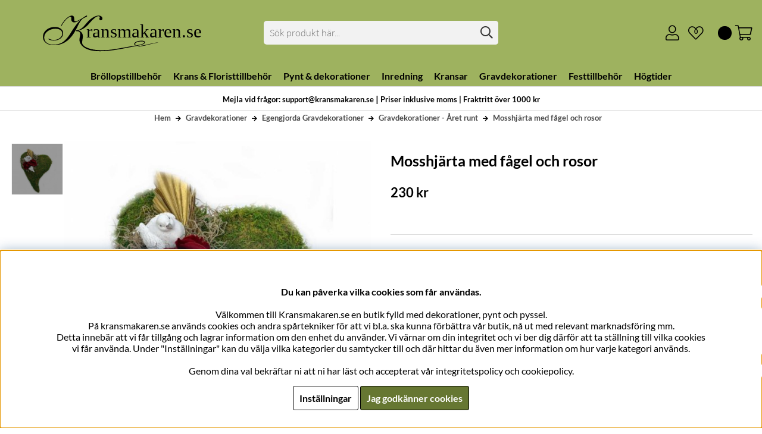

--- FILE ---
content_type: text/html; charset=UTF-8
request_url: https://www.kransmakaren.se/gravdekorationer/gravdekoration-mosshjarta-fagel-rosor-
body_size: 62278
content:
<!DOCTYPE html>
<html>
<head>
	<script type="text/javascript"> var cm_active_categories = [1,2,4]; var cm_preactive_categories = []; var blocked_nodes = {}; var observer = new MutationObserver(function (mutations) { for(var i = 0; i < mutations.length; i++) { var _ref = mutations[i]; var addedNodes = _ref.addedNodes; for(var j = 0; j < addedNodes.length; j++) { var node = addedNodes[j]; if (node.nodeType === 1) { var src = node.src || ''; var type = node.type; var consent_type = ''; if (typeof node.attributes.consent_type !== 'undefined' && typeof node.attributes.consent_type.value !== 'undefined') consent_type = node.attributes.consent_type.value; if (blocked_content_type(consent_type)) { if (typeof blocked_nodes[consent_type] === 'undefined') blocked_nodes[consent_type] = []; var clone; if (node.tagName === 'SCRIPT') { clone = node.cloneNode(true); } else { clone = node; } clone.air_prev = node.previousElementSibling; clone.air_next = node.nextElementSibling; clone.air_parent = node.parentElement; blocked_nodes[consent_type].push(clone); if (node.tagName === 'SCRIPT') node.type = 'javascript/blocked'; node.parentElement.removeChild(node); var beforeScriptExecuteListener = function beforeScriptExecuteListener(event) { event.preventDefault(); }; node.addEventListener('beforescriptexecute', beforeScriptExecuteListener); } else { log_node(node, consent_type); } } } } }); observer.observe(document.documentElement, { childList: true, subtree: true }); var blocked_content_type = function blocked_content_type(consent_type) { var blocked = 0; if ((typeof(cm_active_categories) == "undefined" || cm_active_categories.includes(parseInt(consent_type))) && consent_type && !check_consent(consent_type, "") && consent_type > 1) blocked = 1; return blocked; }; var external_nodes = []; var internal_nodes = []; var inline_nodes = []; var log_node = function log_node(node, consent_type) { if (node.tagName === 'SCRIPT') { if (node.src && (node.src.indexOf(window.location.host) <= -1 || node.src.indexOf(window.location.host) > 10)) { external_nodes.push(node.src); } else if (node.src) { internal_nodes.push(node.src); } else { inline_nodes.push(node.innerHTML); } } }; document.addEventListener("DOMContentLoaded", function() { if (document.querySelector('#cookie_consent')) { init_cookie_consent(); } }); var init_cookie_consent = function init_cookie_consent(force) { var cookie_consent = get_cookie_consent("air_cookie_consent") || ""; var all_signed = 0; var consents = []; if (cookie_consent) { all_signed = 1; consents = JSON.parse(cookie_consent); var elements = document.querySelectorAll('#cookie_consent_manager input[type=checkbox]'); for (let element of elements) { if (typeof(consents[element.value]) == "undefined") all_signed = 0; } } else { var elements = document.querySelectorAll('#cookie_consent_manager input[type=checkbox][prechecked=true]'); for (let element of elements) { element.checked = true; } } if (!all_signed || force) { document.getElementById('cookie_consent').style.display = 'block'; var elements = document.querySelectorAll('#cookie_consent_manager input[type=checkbox]'); for (let element of elements) { if (consents[element.value]) element.checked = consents[element.value]; } init_acm_click_events(); } }; var init_acm_click_events = function() { document.getElementById("cookie_consent_manage").addEventListener("click", function () { let cookie_consent_manager = document.getElementById('cookie_consent_manager'); if (cookie_consent_manager) cookie_consent_manager.style.display = 'block'; let cookie_consent = document.getElementById('cookie_consent'); if (cookie_consent) cookie_consent.classList.add('managing'); document.querySelectorAll(".dimmer2").forEach(item => { item.addEventListener('click', event => { item.classList.add('active') }) }); }); document.getElementById("cookie_consent_manage_rec").addEventListener("click", function () { var elements = document.querySelectorAll('#cookie_consent_manager input[type=checkbox]'); for (let element of elements) { element.checked = true; } document.getElementById("cookie_consent_manager_confirm").dispatchEvent(new Event("click")); }); let cookie_consent_manager_accept = document.getElementById("cookie_consent_manager_accept"); if (cookie_consent_manager_accept) { cookie_consent_manager_accept.addEventListener("click", function () { cm_action(true); }); } document.getElementById("cookie_consent_manager_confirm").addEventListener("click", function () { cm_action(); }); document.querySelectorAll(".cookie_consent_manager_accept_req").forEach(item => { item.addEventListener('click', event => { cm_action(false); }) }); }; var cm_action = function(consent){ let cookie_consent = document.getElementById('cookie_consent'); if (cookie_consent) cookie_consent.style.display = 'none'; let cookie_consent_manager = document.getElementById('cookie_consent_manager'); if (cookie_consent_manager) cookie_consent_manager.style.display = 'none'; document.querySelectorAll(".dimmer2").forEach(item => { item.addEventListener('click', event => { item.classList.remove('active') }) }); var consents = {}; var elements = document.querySelectorAll('#cookie_consent_manager input[type=checkbox]'); for (let element of elements) { consents[element.value] = typeof(consent) !== "undefined" ? consent : element.checked; } consents[1] = true; var cookie_consents = JSON.stringify(consents); set_cookie_consent(cookie_consents); consent_action(cookie_consents); window.dispatchEvent(new Event("acm_change")); }; var set_cookie_consent = function set_cookie_consent(value) { var exdate = new Date(); exdate.setDate(exdate.getDate() + 30); document.cookie = "air_cookie_consent" + "=" + value + "; expires= " + exdate.toUTCString() + "; path=/" + (location.protocol === "https:" ? "; secure" : ""); }; var get_cookie_consent = function get_cookie_consent(name) { var nameEQ = name + "="; var ca = document.cookie.split('; '); for (let c of ca) { if (c.indexOf(nameEQ) === 0) return c.substring(nameEQ.length, c.length); } return null; }; var consent_action = function consent_action(cookie_consent) { var consent_data = JSON.parse(cookie_consent); for(var category_id in consent_data) { if (consent_data[category_id]) { approve_category(category_id); } } }; var approve_category = function(category_id) { if (typeof blocked_nodes[category_id] !== 'undefined') { for (let node of blocked_nodes[category_id]) { if (node.type == "text/javascript") { var script = document.createElement("script"); script.type = "text/javascript"; if (node.src) { script.src = node.src; } else if (node.innerHTML) { script.innerHTML = node.innerHTML; } document.getElementsByTagName("head")[0].appendChild(script); } else if (node.air_prev && node.air_parent) { cm_insertAfter(node, node.air_prev, node.air_parent); } else if (node.air_next && node.air_parent) { node.air_parent.insertBefore(node, node.air_next); } else if (node.air_parent) { node.air_parent.append(node); } } delete blocked_nodes[category_id]; } }; function cm_insertAfter(newNode, existingNode, parent) { parent.insertBefore(newNode, existingNode.nextSibling); } var check_consent = function check_consent(type, cookie_consent) { if (!type) return false; if (!cookie_consent) cookie_consent = get_cookie_consent("air_cookie_consent"); if (!cookie_consent) return (typeof(cm_preactive_categories) == "undefined" || cm_preactive_categories.includes(parseInt(type))); var consents = JSON.parse(cookie_consent); if (typeof(consents[type]) === 'undefined') return false; return consents[type]; }; </script>
	<title>Mosshjärta med fågel och rosor -Kransmakaren.se - gravdekorationer och gravlyktor</title>
	<meta charset="utf-8">
	<meta name="description" content="Mosshjärta med fågel och rosor.  Kransmakaren.se - stort utbud av gravdekorationer, gravlyktor, ljus och dekorationstillbehör">
	<meta name="keywords" content="mosshjärta, med, fågel, och, rosor, ., kransmakaren.se, pyssel, och, festtillbehör Kransmakaren.se">
	<meta name="robots" content="INDEX, FOLLOW">
	<meta name="revisit-after" content="14 days">
	<meta name="distribution" content="global">
	<meta http-equiv="expires" content="0">
	<meta name="theme-color" content="#000000" />
	<!-- disables Compatibility view IE -->
	<meta http-equiv="X-UA-Compatible" content="IE=9; IE=8; IE=7; IE=EDGE" />
	<!-- Responsive and mobile friendly stuff -->
	<meta name="HandheldFriendly" content="True">
	<meta name="viewport" content="initial-scale=1.0, maximum-scale=5.0, width=device-width">
	<meta name="apple-mobile-web-app-capable" content="yes" />
	<link rel="canonical" href="https://www.kransmakaren.se/gravdekorationer/gravdekoration-mosshjarta-fagel-rosor-" />
	<meta property="og:image:width" content="200" />
<meta property="og:image:height" content="200" />
<meta property="og:image" content="https://www.kransmakaren.se/bilder/artiklar/2-124.jpg?m=1629391463"/>
<meta property="og:url" content="https://www.kransmakaren.se/gravdekorationer/gravdekoration-mosshjarta-fagel-rosor-"/>
<meta property="og:title" content="Mosshjärta med fågel och rosor"/>
<meta property="og:site_name" content="facebook.com/kransmakaren"/>
<meta property="og:description" content="Gravdekoration f&#246;r grav och minneslund..."/>

	<link rel="shortcut icon" type="image/png" href="/themes/master/design/bilder/favico.png"/>
	<link rel="preload" as="font" href="/themes/master/design/css/webfonts/lato-v20-latin-300.woff2" onload="this.rel='font'" crossorigin>
	<link rel="preload" as="font" href="/themes/master/design/css/webfonts/lato-v20-latin-regular.woff2" onload="this.rel='font'" crossorigin>
	<link rel="preload" as="font" href="/themes/master/design/css/webfonts/lato-v20-latin-700.woff2" onload="this.rel='font'" crossorigin>
	<link rel="preload" as="font" href="/themes/master/design/css/webfonts/fa-light-300.woff2" onload="this.rel='font'" crossorigin>
	<link rel="preload" as="font" href="/themes/master/design/css/webfonts/fa-regular-400.woff2" onload="this.rel='font'" crossorigin>
	<link rel="preload" as="font" href="/themes/master/design/css/webfonts/fa-solid-900.woff2" onload="this.rel='font'" crossorigin>

	<script type="text/javascript">
		if(/MSIE \d|Trident.*rv:/.test(navigator.userAgent)){
			document.write('<script src="/themes/master/design/script/ie11CustomProperties.js"><\/script><link rel="stylesheet" href="/themes/master/design/css/ie.css">');
		}
	</script>

	




<script >/** FILE: /themes/default/design/script/jquery.min.3.4.1.js **/
!function(e,t){"use strict";"object"==typeof module&&"object"==typeof module.exports?module.exports=e.document?t(e,!0):function(e){if(!e.document)throw new Error("jQuery requires a window with a document");return t(e)}:t(e)}("undefined"!=typeof window?window:this,function(C,e){"use strict";var t=[],E=C.document,r=Object.getPrototypeOf,s=t.slice,g=t.concat,u=t.push,i=t.indexOf,n={},o=n.toString,v=n.hasOwnProperty,a=v.toString,l=a.call(Object),y={},m=function(e){return"function"==typeof e&&"number"!=typeof e.nodeType},x=function(e){return null!=e&&e===e.window},c={type:!0,src:!0,nonce:!0,noModule:!0};function b(e,t,n){var r,i,o=(n=n||E).createElement("script");if(o.text=e,t)for(r in c)(i=t[r]||t.getAttribute&&t.getAttribute(r))&&o.setAttribute(r,i);n.head.appendChild(o).parentNode.removeChild(o)}function w(e){return null==e?e+"":"object"==typeof e||"function"==typeof e?n[o.call(e)]||"object":typeof e}var f="3.4.1",k=function(e,t){return new k.fn.init(e,t)},p=/^[\s\uFEFF\xA0]+|[\s\uFEFF\xA0]+$/g;function d(e){var t=!!e&&"length"in e&&e.length,n=w(e);return!m(e)&&!x(e)&&("array"===n||0===t||"number"==typeof t&&0<t&&t-1 in e)}k.fn=k.prototype={jquery:f,constructor:k,length:0,toArray:function(){return s.call(this)},get:function(e){return null==e?s.call(this):e<0?this[e+this.length]:this[e]},pushStack:function(e){var t=k.merge(this.constructor(),e);return t.prevObject=this,t},each:function(e){return k.each(this,e)},map:function(n){return this.pushStack(k.map(this,function(e,t){return n.call(e,t,e)}))},slice:function(){return this.pushStack(s.apply(this,arguments))},first:function(){return this.eq(0)},last:function(){return this.eq(-1)},eq:function(e){var t=this.length,n=+e+(e<0?t:0);return this.pushStack(0<=n&&n<t?[this[n]]:[])},end:function(){return this.prevObject||this.constructor()},push:u,sort:t.sort,splice:t.splice},k.extend=k.fn.extend=function(){var e,t,n,r,i,o,a=arguments[0]||{},s=1,u=arguments.length,l=!1;for("boolean"==typeof a&&(l=a,a=arguments[s]||{},s++),"object"==typeof a||m(a)||(a={}),s===u&&(a=this,s--);s<u;s++)if(null!=(e=arguments[s]))for(t in e)r=e[t],"__proto__"!==t&&a!==r&&(l&&r&&(k.isPlainObject(r)||(i=Array.isArray(r)))?(n=a[t],o=i&&!Array.isArray(n)?[]:i||k.isPlainObject(n)?n:{},i=!1,a[t]=k.extend(l,o,r)):void 0!==r&&(a[t]=r));return a},k.extend({expando:"jQuery"+(f+Math.random()).replace(/\D/g,""),isReady:!0,error:function(e){throw new Error(e)},noop:function(){},isPlainObject:function(e){var t,n;return!(!e||"[object Object]"!==o.call(e))&&(!(t=r(e))||"function"==typeof(n=v.call(t,"constructor")&&t.constructor)&&a.call(n)===l)},isEmptyObject:function(e){var t;for(t in e)return!1;return!0},globalEval:function(e,t){b(e,{nonce:t&&t.nonce})},each:function(e,t){var n,r=0;if(d(e)){for(n=e.length;r<n;r++)if(!1===t.call(e[r],r,e[r]))break}else for(r in e)if(!1===t.call(e[r],r,e[r]))break;return e},trim:function(e){return null==e?"":(e+"").replace(p,"")},makeArray:function(e,t){var n=t||[];return null!=e&&(d(Object(e))?k.merge(n,"string"==typeof e?[e]:e):u.call(n,e)),n},inArray:function(e,t,n){return null==t?-1:i.call(t,e,n)},merge:function(e,t){for(var n=+t.length,r=0,i=e.length;r<n;r++)e[i++]=t[r];return e.length=i,e},grep:function(e,t,n){for(var r=[],i=0,o=e.length,a=!n;i<o;i++)!t(e[i],i)!==a&&r.push(e[i]);return r},map:function(e,t,n){var r,i,o=0,a=[];if(d(e))for(r=e.length;o<r;o++)null!=(i=t(e[o],o,n))&&a.push(i);else for(o in e)null!=(i=t(e[o],o,n))&&a.push(i);return g.apply([],a)},guid:1,support:y}),"function"==typeof Symbol&&(k.fn[Symbol.iterator]=t[Symbol.iterator]),k.each("Boolean Number String Function Array Date RegExp Object Error Symbol".split(" "),function(e,t){n["[object "+t+"]"]=t.toLowerCase()});var h=function(n){var e,d,b,o,i,h,f,g,w,u,l,T,C,a,E,v,s,c,y,k="sizzle"+1*new Date,m=n.document,S=0,r=0,p=ue(),x=ue(),N=ue(),A=ue(),D=function(e,t){return e===t&&(l=!0),0},j={}.hasOwnProperty,t=[],q=t.pop,L=t.push,H=t.push,O=t.slice,P=function(e,t){for(var n=0,r=e.length;n<r;n++)if(e[n]===t)return n;return-1},R="checked|selected|async|autofocus|autoplay|controls|defer|disabled|hidden|ismap|loop|multiple|open|readonly|required|scoped",M="[\\x20\\t\\r\\n\\f]",I="(?:\\\\.|[\\w-]|[^\0-\\xa0])+",W="\\["+M+"*("+I+")(?:"+M+"*([*^$|!~]?=)"+M+"*(?:'((?:\\\\.|[^\\\\'])*)'|\"((?:\\\\.|[^\\\\\"])*)\"|("+I+"))|)"+M+"*\\]",$=":("+I+")(?:\\((('((?:\\\\.|[^\\\\'])*)'|\"((?:\\\\.|[^\\\\\"])*)\")|((?:\\\\.|[^\\\\()[\\]]|"+W+")*)|.*)\\)|)",F=new RegExp(M+"+","g"),B=new RegExp("^"+M+"+|((?:^|[^\\\\])(?:\\\\.)*)"+M+"+$","g"),_=new RegExp("^"+M+"*,"+M+"*"),z=new RegExp("^"+M+"*([>+~]|"+M+")"+M+"*"),U=new RegExp(M+"|>"),X=new RegExp($),V=new RegExp("^"+I+"$"),G={ID:new RegExp("^#("+I+")"),CLASS:new RegExp("^\\.("+I+")"),TAG:new RegExp("^("+I+"|[*])"),ATTR:new RegExp("^"+W),PSEUDO:new RegExp("^"+$),CHILD:new RegExp("^:(only|first|last|nth|nth-last)-(child|of-type)(?:\\("+M+"*(even|odd|(([+-]|)(\\d*)n|)"+M+"*(?:([+-]|)"+M+"*(\\d+)|))"+M+"*\\)|)","i"),bool:new RegExp("^(?:"+R+")$","i"),needsContext:new RegExp("^"+M+"*[>+~]|:(even|odd|eq|gt|lt|nth|first|last)(?:\\("+M+"*((?:-\\d)?\\d*)"+M+"*\\)|)(?=[^-]|$)","i")},Y=/HTML$/i,Q=/^(?:input|select|textarea|button)$/i,J=/^h\d$/i,K=/^[^{]+\{\s*\[native \w/,Z=/^(?:#([\w-]+)|(\w+)|\.([\w-]+))$/,ee=/[+~]/,te=new RegExp("\\\\([\\da-f]{1,6}"+M+"?|("+M+")|.)","ig"),ne=function(e,t,n){var r="0x"+t-65536;return r!=r||n?t:r<0?String.fromCharCode(r+65536):String.fromCharCode(r>>10|55296,1023&r|56320)},re=/([\0-\x1f\x7f]|^-?\d)|^-$|[^\0-\x1f\x7f-\uFFFF\w-]/g,ie=function(e,t){return t?"\0"===e?"\ufffd":e.slice(0,-1)+"\\"+e.charCodeAt(e.length-1).toString(16)+" ":"\\"+e},oe=function(){T()},ae=be(function(e){return!0===e.disabled&&"fieldset"===e.nodeName.toLowerCase()},{dir:"parentNode",next:"legend"});try{H.apply(t=O.call(m.childNodes),m.childNodes),t[m.childNodes.length].nodeType}catch(e){H={apply:t.length?function(e,t){L.apply(e,O.call(t))}:function(e,t){var n=e.length,r=0;while(e[n++]=t[r++]);e.length=n-1}}}function se(t,e,n,r){var i,o,a,s,u,l,c,f=e&&e.ownerDocument,p=e?e.nodeType:9;if(n=n||[],"string"!=typeof t||!t||1!==p&&9!==p&&11!==p)return n;if(!r&&((e?e.ownerDocument||e:m)!==C&&T(e),e=e||C,E)){if(11!==p&&(u=Z.exec(t)))if(i=u[1]){if(9===p){if(!(a=e.getElementById(i)))return n;if(a.id===i)return n.push(a),n}else if(f&&(a=f.getElementById(i))&&y(e,a)&&a.id===i)return n.push(a),n}else{if(u[2])return H.apply(n,e.getElementsByTagName(t)),n;if((i=u[3])&&d.getElementsByClassName&&e.getElementsByClassName)return H.apply(n,e.getElementsByClassName(i)),n}if(d.qsa&&!A[t+" "]&&(!v||!v.test(t))&&(1!==p||"object"!==e.nodeName.toLowerCase())){if(c=t,f=e,1===p&&U.test(t)){(s=e.getAttribute("id"))?s=s.replace(re,ie):e.setAttribute("id",s=k),o=(l=h(t)).length;while(o--)l[o]="#"+s+" "+xe(l[o]);c=l.join(","),f=ee.test(t)&&ye(e.parentNode)||e}try{return H.apply(n,f.querySelectorAll(c)),n}catch(e){A(t,!0)}finally{s===k&&e.removeAttribute("id")}}}return g(t.replace(B,"$1"),e,n,r)}function ue(){var r=[];return function e(t,n){return r.push(t+" ")>b.cacheLength&&delete e[r.shift()],e[t+" "]=n}}function le(e){return e[k]=!0,e}function ce(e){var t=C.createElement("fieldset");try{return!!e(t)}catch(e){return!1}finally{t.parentNode&&t.parentNode.removeChild(t),t=null}}function fe(e,t){var n=e.split("|"),r=n.length;while(r--)b.attrHandle[n[r]]=t}function pe(e,t){var n=t&&e,r=n&&1===e.nodeType&&1===t.nodeType&&e.sourceIndex-t.sourceIndex;if(r)return r;if(n)while(n=n.nextSibling)if(n===t)return-1;return e?1:-1}function de(t){return function(e){return"input"===e.nodeName.toLowerCase()&&e.type===t}}function he(n){return function(e){var t=e.nodeName.toLowerCase();return("input"===t||"button"===t)&&e.type===n}}function ge(t){return function(e){return"form"in e?e.parentNode&&!1===e.disabled?"label"in e?"label"in e.parentNode?e.parentNode.disabled===t:e.disabled===t:e.isDisabled===t||e.isDisabled!==!t&&ae(e)===t:e.disabled===t:"label"in e&&e.disabled===t}}function ve(a){return le(function(o){return o=+o,le(function(e,t){var n,r=a([],e.length,o),i=r.length;while(i--)e[n=r[i]]&&(e[n]=!(t[n]=e[n]))})})}function ye(e){return e&&"undefined"!=typeof e.getElementsByTagName&&e}for(e in d=se.support={},i=se.isXML=function(e){var t=e.namespaceURI,n=(e.ownerDocument||e).documentElement;return!Y.test(t||n&&n.nodeName||"HTML")},T=se.setDocument=function(e){var t,n,r=e?e.ownerDocument||e:m;return r!==C&&9===r.nodeType&&r.documentElement&&(a=(C=r).documentElement,E=!i(C),m!==C&&(n=C.defaultView)&&n.top!==n&&(n.addEventListener?n.addEventListener("unload",oe,!1):n.attachEvent&&n.attachEvent("onunload",oe)),d.attributes=ce(function(e){return e.className="i",!e.getAttribute("className")}),d.getElementsByTagName=ce(function(e){return e.appendChild(C.createComment("")),!e.getElementsByTagName("*").length}),d.getElementsByClassName=K.test(C.getElementsByClassName),d.getById=ce(function(e){return a.appendChild(e).id=k,!C.getElementsByName||!C.getElementsByName(k).length}),d.getById?(b.filter.ID=function(e){var t=e.replace(te,ne);return function(e){return e.getAttribute("id")===t}},b.find.ID=function(e,t){if("undefined"!=typeof t.getElementById&&E){var n=t.getElementById(e);return n?[n]:[]}}):(b.filter.ID=function(e){var n=e.replace(te,ne);return function(e){var t="undefined"!=typeof e.getAttributeNode&&e.getAttributeNode("id");return t&&t.value===n}},b.find.ID=function(e,t){if("undefined"!=typeof t.getElementById&&E){var n,r,i,o=t.getElementById(e);if(o){if((n=o.getAttributeNode("id"))&&n.value===e)return[o];i=t.getElementsByName(e),r=0;while(o=i[r++])if((n=o.getAttributeNode("id"))&&n.value===e)return[o]}return[]}}),b.find.TAG=d.getElementsByTagName?function(e,t){return"undefined"!=typeof t.getElementsByTagName?t.getElementsByTagName(e):d.qsa?t.querySelectorAll(e):void 0}:function(e,t){var n,r=[],i=0,o=t.getElementsByTagName(e);if("*"===e){while(n=o[i++])1===n.nodeType&&r.push(n);return r}return o},b.find.CLASS=d.getElementsByClassName&&function(e,t){if("undefined"!=typeof t.getElementsByClassName&&E)return t.getElementsByClassName(e)},s=[],v=[],(d.qsa=K.test(C.querySelectorAll))&&(ce(function(e){a.appendChild(e).innerHTML="<a id='"+k+"'></a><select id='"+k+"-\r\\' msallowcapture=''><option selected=''></option></select>",e.querySelectorAll("[msallowcapture^='']").length&&v.push("[*^$]="+M+"*(?:''|\"\")"),e.querySelectorAll("[selected]").length||v.push("\\["+M+"*(?:value|"+R+")"),e.querySelectorAll("[id~="+k+"-]").length||v.push("~="),e.querySelectorAll(":checked").length||v.push(":checked"),e.querySelectorAll("a#"+k+"+*").length||v.push(".#.+[+~]")}),ce(function(e){e.innerHTML="<a href='' disabled='disabled'></a><select disabled='disabled'><option/></select>";var t=C.createElement("input");t.setAttribute("type","hidden"),e.appendChild(t).setAttribute("name","D"),e.querySelectorAll("[name=d]").length&&v.push("name"+M+"*[*^$|!~]?="),2!==e.querySelectorAll(":enabled").length&&v.push(":enabled",":disabled"),a.appendChild(e).disabled=!0,2!==e.querySelectorAll(":disabled").length&&v.push(":enabled",":disabled"),e.querySelectorAll("*,:x"),v.push(",.*:")})),(d.matchesSelector=K.test(c=a.matches||a.webkitMatchesSelector||a.mozMatchesSelector||a.oMatchesSelector||a.msMatchesSelector))&&ce(function(e){d.disconnectedMatch=c.call(e,"*"),c.call(e,"[s!='']:x"),s.push("!=",$)}),v=v.length&&new RegExp(v.join("|")),s=s.length&&new RegExp(s.join("|")),t=K.test(a.compareDocumentPosition),y=t||K.test(a.contains)?function(e,t){var n=9===e.nodeType?e.documentElement:e,r=t&&t.parentNode;return e===r||!(!r||1!==r.nodeType||!(n.contains?n.contains(r):e.compareDocumentPosition&&16&e.compareDocumentPosition(r)))}:function(e,t){if(t)while(t=t.parentNode)if(t===e)return!0;return!1},D=t?function(e,t){if(e===t)return l=!0,0;var n=!e.compareDocumentPosition-!t.compareDocumentPosition;return n||(1&(n=(e.ownerDocument||e)===(t.ownerDocument||t)?e.compareDocumentPosition(t):1)||!d.sortDetached&&t.compareDocumentPosition(e)===n?e===C||e.ownerDocument===m&&y(m,e)?-1:t===C||t.ownerDocument===m&&y(m,t)?1:u?P(u,e)-P(u,t):0:4&n?-1:1)}:function(e,t){if(e===t)return l=!0,0;var n,r=0,i=e.parentNode,o=t.parentNode,a=[e],s=[t];if(!i||!o)return e===C?-1:t===C?1:i?-1:o?1:u?P(u,e)-P(u,t):0;if(i===o)return pe(e,t);n=e;while(n=n.parentNode)a.unshift(n);n=t;while(n=n.parentNode)s.unshift(n);while(a[r]===s[r])r++;return r?pe(a[r],s[r]):a[r]===m?-1:s[r]===m?1:0}),C},se.matches=function(e,t){return se(e,null,null,t)},se.matchesSelector=function(e,t){if((e.ownerDocument||e)!==C&&T(e),d.matchesSelector&&E&&!A[t+" "]&&(!s||!s.test(t))&&(!v||!v.test(t)))try{var n=c.call(e,t);if(n||d.disconnectedMatch||e.document&&11!==e.document.nodeType)return n}catch(e){A(t,!0)}return 0<se(t,C,null,[e]).length},se.contains=function(e,t){return(e.ownerDocument||e)!==C&&T(e),y(e,t)},se.attr=function(e,t){(e.ownerDocument||e)!==C&&T(e);var n=b.attrHandle[t.toLowerCase()],r=n&&j.call(b.attrHandle,t.toLowerCase())?n(e,t,!E):void 0;return void 0!==r?r:d.attributes||!E?e.getAttribute(t):(r=e.getAttributeNode(t))&&r.specified?r.value:null},se.escape=function(e){return(e+"").replace(re,ie)},se.error=function(e){throw new Error("Syntax error, unrecognized expression: "+e)},se.uniqueSort=function(e){var t,n=[],r=0,i=0;if(l=!d.detectDuplicates,u=!d.sortStable&&e.slice(0),e.sort(D),l){while(t=e[i++])t===e[i]&&(r=n.push(i));while(r--)e.splice(n[r],1)}return u=null,e},o=se.getText=function(e){var t,n="",r=0,i=e.nodeType;if(i){if(1===i||9===i||11===i){if("string"==typeof e.textContent)return e.textContent;for(e=e.firstChild;e;e=e.nextSibling)n+=o(e)}else if(3===i||4===i)return e.nodeValue}else while(t=e[r++])n+=o(t);return n},(b=se.selectors={cacheLength:50,createPseudo:le,match:G,attrHandle:{},find:{},relative:{">":{dir:"parentNode",first:!0}," ":{dir:"parentNode"},"+":{dir:"previousSibling",first:!0},"~":{dir:"previousSibling"}},preFilter:{ATTR:function(e){return e[1]=e[1].replace(te,ne),e[3]=(e[3]||e[4]||e[5]||"").replace(te,ne),"~="===e[2]&&(e[3]=" "+e[3]+" "),e.slice(0,4)},CHILD:function(e){return e[1]=e[1].toLowerCase(),"nth"===e[1].slice(0,3)?(e[3]||se.error(e[0]),e[4]=+(e[4]?e[5]+(e[6]||1):2*("even"===e[3]||"odd"===e[3])),e[5]=+(e[7]+e[8]||"odd"===e[3])):e[3]&&se.error(e[0]),e},PSEUDO:function(e){var t,n=!e[6]&&e[2];return G.CHILD.test(e[0])?null:(e[3]?e[2]=e[4]||e[5]||"":n&&X.test(n)&&(t=h(n,!0))&&(t=n.indexOf(")",n.length-t)-n.length)&&(e[0]=e[0].slice(0,t),e[2]=n.slice(0,t)),e.slice(0,3))}},filter:{TAG:function(e){var t=e.replace(te,ne).toLowerCase();return"*"===e?function(){return!0}:function(e){return e.nodeName&&e.nodeName.toLowerCase()===t}},CLASS:function(e){var t=p[e+" "];return t||(t=new RegExp("(^|"+M+")"+e+"("+M+"|$)"))&&p(e,function(e){return t.test("string"==typeof e.className&&e.className||"undefined"!=typeof e.getAttribute&&e.getAttribute("class")||"")})},ATTR:function(n,r,i){return function(e){var t=se.attr(e,n);return null==t?"!="===r:!r||(t+="","="===r?t===i:"!="===r?t!==i:"^="===r?i&&0===t.indexOf(i):"*="===r?i&&-1<t.indexOf(i):"$="===r?i&&t.slice(-i.length)===i:"~="===r?-1<(" "+t.replace(F," ")+" ").indexOf(i):"|="===r&&(t===i||t.slice(0,i.length+1)===i+"-"))}},CHILD:function(h,e,t,g,v){var y="nth"!==h.slice(0,3),m="last"!==h.slice(-4),x="of-type"===e;return 1===g&&0===v?function(e){return!!e.parentNode}:function(e,t,n){var r,i,o,a,s,u,l=y!==m?"nextSibling":"previousSibling",c=e.parentNode,f=x&&e.nodeName.toLowerCase(),p=!n&&!x,d=!1;if(c){if(y){while(l){a=e;while(a=a[l])if(x?a.nodeName.toLowerCase()===f:1===a.nodeType)return!1;u=l="only"===h&&!u&&"nextSibling"}return!0}if(u=[m?c.firstChild:c.lastChild],m&&p){d=(s=(r=(i=(o=(a=c)[k]||(a[k]={}))[a.uniqueID]||(o[a.uniqueID]={}))[h]||[])[0]===S&&r[1])&&r[2],a=s&&c.childNodes[s];while(a=++s&&a&&a[l]||(d=s=0)||u.pop())if(1===a.nodeType&&++d&&a===e){i[h]=[S,s,d];break}}else if(p&&(d=s=(r=(i=(o=(a=e)[k]||(a[k]={}))[a.uniqueID]||(o[a.uniqueID]={}))[h]||[])[0]===S&&r[1]),!1===d)while(a=++s&&a&&a[l]||(d=s=0)||u.pop())if((x?a.nodeName.toLowerCase()===f:1===a.nodeType)&&++d&&(p&&((i=(o=a[k]||(a[k]={}))[a.uniqueID]||(o[a.uniqueID]={}))[h]=[S,d]),a===e))break;return(d-=v)===g||d%g==0&&0<=d/g}}},PSEUDO:function(e,o){var t,a=b.pseudos[e]||b.setFilters[e.toLowerCase()]||se.error("unsupported pseudo: "+e);return a[k]?a(o):1<a.length?(t=[e,e,"",o],b.setFilters.hasOwnProperty(e.toLowerCase())?le(function(e,t){var n,r=a(e,o),i=r.length;while(i--)e[n=P(e,r[i])]=!(t[n]=r[i])}):function(e){return a(e,0,t)}):a}},pseudos:{not:le(function(e){var r=[],i=[],s=f(e.replace(B,"$1"));return s[k]?le(function(e,t,n,r){var i,o=s(e,null,r,[]),a=e.length;while(a--)(i=o[a])&&(e[a]=!(t[a]=i))}):function(e,t,n){return r[0]=e,s(r,null,n,i),r[0]=null,!i.pop()}}),has:le(function(t){return function(e){return 0<se(t,e).length}}),contains:le(function(t){return t=t.replace(te,ne),function(e){return-1<(e.textContent||o(e)).indexOf(t)}}),lang:le(function(n){return V.test(n||"")||se.error("unsupported lang: "+n),n=n.replace(te,ne).toLowerCase(),function(e){var t;do{if(t=E?e.lang:e.getAttribute("xml:lang")||e.getAttribute("lang"))return(t=t.toLowerCase())===n||0===t.indexOf(n+"-")}while((e=e.parentNode)&&1===e.nodeType);return!1}}),target:function(e){var t=n.location&&n.location.hash;return t&&t.slice(1)===e.id},root:function(e){return e===a},focus:function(e){return e===C.activeElement&&(!C.hasFocus||C.hasFocus())&&!!(e.type||e.href||~e.tabIndex)},enabled:ge(!1),disabled:ge(!0),checked:function(e){var t=e.nodeName.toLowerCase();return"input"===t&&!!e.checked||"option"===t&&!!e.selected},selected:function(e){return e.parentNode&&e.parentNode.selectedIndex,!0===e.selected},empty:function(e){for(e=e.firstChild;e;e=e.nextSibling)if(e.nodeType<6)return!1;return!0},parent:function(e){return!b.pseudos.empty(e)},header:function(e){return J.test(e.nodeName)},input:function(e){return Q.test(e.nodeName)},button:function(e){var t=e.nodeName.toLowerCase();return"input"===t&&"button"===e.type||"button"===t},text:function(e){var t;return"input"===e.nodeName.toLowerCase()&&"text"===e.type&&(null==(t=e.getAttribute("type"))||"text"===t.toLowerCase())},first:ve(function(){return[0]}),last:ve(function(e,t){return[t-1]}),eq:ve(function(e,t,n){return[n<0?n+t:n]}),even:ve(function(e,t){for(var n=0;n<t;n+=2)e.push(n);return e}),odd:ve(function(e,t){for(var n=1;n<t;n+=2)e.push(n);return e}),lt:ve(function(e,t,n){for(var r=n<0?n+t:t<n?t:n;0<=--r;)e.push(r);return e}),gt:ve(function(e,t,n){for(var r=n<0?n+t:n;++r<t;)e.push(r);return e})}}).pseudos.nth=b.pseudos.eq,{radio:!0,checkbox:!0,file:!0,password:!0,image:!0})b.pseudos[e]=de(e);for(e in{submit:!0,reset:!0})b.pseudos[e]=he(e);function me(){}function xe(e){for(var t=0,n=e.length,r="";t<n;t++)r+=e[t].value;return r}function be(s,e,t){var u=e.dir,l=e.next,c=l||u,f=t&&"parentNode"===c,p=r++;return e.first?function(e,t,n){while(e=e[u])if(1===e.nodeType||f)return s(e,t,n);return!1}:function(e,t,n){var r,i,o,a=[S,p];if(n){while(e=e[u])if((1===e.nodeType||f)&&s(e,t,n))return!0}else while(e=e[u])if(1===e.nodeType||f)if(i=(o=e[k]||(e[k]={}))[e.uniqueID]||(o[e.uniqueID]={}),l&&l===e.nodeName.toLowerCase())e=e[u]||e;else{if((r=i[c])&&r[0]===S&&r[1]===p)return a[2]=r[2];if((i[c]=a)[2]=s(e,t,n))return!0}return!1}}function we(i){return 1<i.length?function(e,t,n){var r=i.length;while(r--)if(!i[r](e,t,n))return!1;return!0}:i[0]}function Te(e,t,n,r,i){for(var o,a=[],s=0,u=e.length,l=null!=t;s<u;s++)(o=e[s])&&(n&&!n(o,r,i)||(a.push(o),l&&t.push(s)));return a}function Ce(d,h,g,v,y,e){return v&&!v[k]&&(v=Ce(v)),y&&!y[k]&&(y=Ce(y,e)),le(function(e,t,n,r){var i,o,a,s=[],u=[],l=t.length,c=e||function(e,t,n){for(var r=0,i=t.length;r<i;r++)se(e,t[r],n);return n}(h||"*",n.nodeType?[n]:n,[]),f=!d||!e&&h?c:Te(c,s,d,n,r),p=g?y||(e?d:l||v)?[]:t:f;if(g&&g(f,p,n,r),v){i=Te(p,u),v(i,[],n,r),o=i.length;while(o--)(a=i[o])&&(p[u[o]]=!(f[u[o]]=a))}if(e){if(y||d){if(y){i=[],o=p.length;while(o--)(a=p[o])&&i.push(f[o]=a);y(null,p=[],i,r)}o=p.length;while(o--)(a=p[o])&&-1<(i=y?P(e,a):s[o])&&(e[i]=!(t[i]=a))}}else p=Te(p===t?p.splice(l,p.length):p),y?y(null,t,p,r):H.apply(t,p)})}function Ee(e){for(var i,t,n,r=e.length,o=b.relative[e[0].type],a=o||b.relative[" "],s=o?1:0,u=be(function(e){return e===i},a,!0),l=be(function(e){return-1<P(i,e)},a,!0),c=[function(e,t,n){var r=!o&&(n||t!==w)||((i=t).nodeType?u(e,t,n):l(e,t,n));return i=null,r}];s<r;s++)if(t=b.relative[e[s].type])c=[be(we(c),t)];else{if((t=b.filter[e[s].type].apply(null,e[s].matches))[k]){for(n=++s;n<r;n++)if(b.relative[e[n].type])break;return Ce(1<s&&we(c),1<s&&xe(e.slice(0,s-1).concat({value:" "===e[s-2].type?"*":""})).replace(B,"$1"),t,s<n&&Ee(e.slice(s,n)),n<r&&Ee(e=e.slice(n)),n<r&&xe(e))}c.push(t)}return we(c)}return me.prototype=b.filters=b.pseudos,b.setFilters=new me,h=se.tokenize=function(e,t){var n,r,i,o,a,s,u,l=x[e+" "];if(l)return t?0:l.slice(0);a=e,s=[],u=b.preFilter;while(a){for(o in n&&!(r=_.exec(a))||(r&&(a=a.slice(r[0].length)||a),s.push(i=[])),n=!1,(r=z.exec(a))&&(n=r.shift(),i.push({value:n,type:r[0].replace(B," ")}),a=a.slice(n.length)),b.filter)!(r=G[o].exec(a))||u[o]&&!(r=u[o](r))||(n=r.shift(),i.push({value:n,type:o,matches:r}),a=a.slice(n.length));if(!n)break}return t?a.length:a?se.error(e):x(e,s).slice(0)},f=se.compile=function(e,t){var n,v,y,m,x,r,i=[],o=[],a=N[e+" "];if(!a){t||(t=h(e)),n=t.length;while(n--)(a=Ee(t[n]))[k]?i.push(a):o.push(a);(a=N(e,(v=o,m=0<(y=i).length,x=0<v.length,r=function(e,t,n,r,i){var o,a,s,u=0,l="0",c=e&&[],f=[],p=w,d=e||x&&b.find.TAG("*",i),h=S+=null==p?1:Math.random()||.1,g=d.length;for(i&&(w=t===C||t||i);l!==g&&null!=(o=d[l]);l++){if(x&&o){a=0,t||o.ownerDocument===C||(T(o),n=!E);while(s=v[a++])if(s(o,t||C,n)){r.push(o);break}i&&(S=h)}m&&((o=!s&&o)&&u--,e&&c.push(o))}if(u+=l,m&&l!==u){a=0;while(s=y[a++])s(c,f,t,n);if(e){if(0<u)while(l--)c[l]||f[l]||(f[l]=q.call(r));f=Te(f)}H.apply(r,f),i&&!e&&0<f.length&&1<u+y.length&&se.uniqueSort(r)}return i&&(S=h,w=p),c},m?le(r):r))).selector=e}return a},g=se.select=function(e,t,n,r){var i,o,a,s,u,l="function"==typeof e&&e,c=!r&&h(e=l.selector||e);if(n=n||[],1===c.length){if(2<(o=c[0]=c[0].slice(0)).length&&"ID"===(a=o[0]).type&&9===t.nodeType&&E&&b.relative[o[1].type]){if(!(t=(b.find.ID(a.matches[0].replace(te,ne),t)||[])[0]))return n;l&&(t=t.parentNode),e=e.slice(o.shift().value.length)}i=G.needsContext.test(e)?0:o.length;while(i--){if(a=o[i],b.relative[s=a.type])break;if((u=b.find[s])&&(r=u(a.matches[0].replace(te,ne),ee.test(o[0].type)&&ye(t.parentNode)||t))){if(o.splice(i,1),!(e=r.length&&xe(o)))return H.apply(n,r),n;break}}}return(l||f(e,c))(r,t,!E,n,!t||ee.test(e)&&ye(t.parentNode)||t),n},d.sortStable=k.split("").sort(D).join("")===k,d.detectDuplicates=!!l,T(),d.sortDetached=ce(function(e){return 1&e.compareDocumentPosition(C.createElement("fieldset"))}),ce(function(e){return e.innerHTML="<a href='#'></a>","#"===e.firstChild.getAttribute("href")})||fe("type|href|height|width",function(e,t,n){if(!n)return e.getAttribute(t,"type"===t.toLowerCase()?1:2)}),d.attributes&&ce(function(e){return e.innerHTML="<input/>",e.firstChild.setAttribute("value",""),""===e.firstChild.getAttribute("value")})||fe("value",function(e,t,n){if(!n&&"input"===e.nodeName.toLowerCase())return e.defaultValue}),ce(function(e){return null==e.getAttribute("disabled")})||fe(R,function(e,t,n){var r;if(!n)return!0===e[t]?t.toLowerCase():(r=e.getAttributeNode(t))&&r.specified?r.value:null}),se}(C);k.find=h,k.expr=h.selectors,k.expr[":"]=k.expr.pseudos,k.uniqueSort=k.unique=h.uniqueSort,k.text=h.getText,k.isXMLDoc=h.isXML,k.contains=h.contains,k.escapeSelector=h.escape;var T=function(e,t,n){var r=[],i=void 0!==n;while((e=e[t])&&9!==e.nodeType)if(1===e.nodeType){if(i&&k(e).is(n))break;r.push(e)}return r},S=function(e,t){for(var n=[];e;e=e.nextSibling)1===e.nodeType&&e!==t&&n.push(e);return n},N=k.expr.match.needsContext;function A(e,t){return e.nodeName&&e.nodeName.toLowerCase()===t.toLowerCase()}var D=/^<([a-z][^\/\0>:\x20\t\r\n\f]*)[\x20\t\r\n\f]*\/?>(?:<\/\1>|)$/i;function j(e,n,r){return m(n)?k.grep(e,function(e,t){return!!n.call(e,t,e)!==r}):n.nodeType?k.grep(e,function(e){return e===n!==r}):"string"!=typeof n?k.grep(e,function(e){return-1<i.call(n,e)!==r}):k.filter(n,e,r)}k.filter=function(e,t,n){var r=t[0];return n&&(e=":not("+e+")"),1===t.length&&1===r.nodeType?k.find.matchesSelector(r,e)?[r]:[]:k.find.matches(e,k.grep(t,function(e){return 1===e.nodeType}))},k.fn.extend({find:function(e){var t,n,r=this.length,i=this;if("string"!=typeof e)return this.pushStack(k(e).filter(function(){for(t=0;t<r;t++)if(k.contains(i[t],this))return!0}));for(n=this.pushStack([]),t=0;t<r;t++)k.find(e,i[t],n);return 1<r?k.uniqueSort(n):n},filter:function(e){return this.pushStack(j(this,e||[],!1))},not:function(e){return this.pushStack(j(this,e||[],!0))},is:function(e){return!!j(this,"string"==typeof e&&N.test(e)?k(e):e||[],!1).length}});var q,L=/^(?:\s*(<[\w\W]+>)[^>]*|#([\w-]+))$/;(k.fn.init=function(e,t,n){var r,i;if(!e)return this;if(n=n||q,"string"==typeof e){if(!(r="<"===e[0]&&">"===e[e.length-1]&&3<=e.length?[null,e,null]:L.exec(e))||!r[1]&&t)return!t||t.jquery?(t||n).find(e):this.constructor(t).find(e);if(r[1]){if(t=t instanceof k?t[0]:t,k.merge(this,k.parseHTML(r[1],t&&t.nodeType?t.ownerDocument||t:E,!0)),D.test(r[1])&&k.isPlainObject(t))for(r in t)m(this[r])?this[r](t[r]):this.attr(r,t[r]);return this}return(i=E.getElementById(r[2]))&&(this[0]=i,this.length=1),this}return e.nodeType?(this[0]=e,this.length=1,this):m(e)?void 0!==n.ready?n.ready(e):e(k):k.makeArray(e,this)}).prototype=k.fn,q=k(E);var H=/^(?:parents|prev(?:Until|All))/,O={children:!0,contents:!0,next:!0,prev:!0};function P(e,t){while((e=e[t])&&1!==e.nodeType);return e}k.fn.extend({has:function(e){var t=k(e,this),n=t.length;return this.filter(function(){for(var e=0;e<n;e++)if(k.contains(this,t[e]))return!0})},closest:function(e,t){var n,r=0,i=this.length,o=[],a="string"!=typeof e&&k(e);if(!N.test(e))for(;r<i;r++)for(n=this[r];n&&n!==t;n=n.parentNode)if(n.nodeType<11&&(a?-1<a.index(n):1===n.nodeType&&k.find.matchesSelector(n,e))){o.push(n);break}return this.pushStack(1<o.length?k.uniqueSort(o):o)},index:function(e){return e?"string"==typeof e?i.call(k(e),this[0]):i.call(this,e.jquery?e[0]:e):this[0]&&this[0].parentNode?this.first().prevAll().length:-1},add:function(e,t){return this.pushStack(k.uniqueSort(k.merge(this.get(),k(e,t))))},addBack:function(e){return this.add(null==e?this.prevObject:this.prevObject.filter(e))}}),k.each({parent:function(e){var t=e.parentNode;return t&&11!==t.nodeType?t:null},parents:function(e){return T(e,"parentNode")},parentsUntil:function(e,t,n){return T(e,"parentNode",n)},next:function(e){return P(e,"nextSibling")},prev:function(e){return P(e,"previousSibling")},nextAll:function(e){return T(e,"nextSibling")},prevAll:function(e){return T(e,"previousSibling")},nextUntil:function(e,t,n){return T(e,"nextSibling",n)},prevUntil:function(e,t,n){return T(e,"previousSibling",n)},siblings:function(e){return S((e.parentNode||{}).firstChild,e)},children:function(e){return S(e.firstChild)},contents:function(e){return"undefined"!=typeof e.contentDocument?e.contentDocument:(A(e,"template")&&(e=e.content||e),k.merge([],e.childNodes))}},function(r,i){k.fn[r]=function(e,t){var n=k.map(this,i,e);return"Until"!==r.slice(-5)&&(t=e),t&&"string"==typeof t&&(n=k.filter(t,n)),1<this.length&&(O[r]||k.uniqueSort(n),H.test(r)&&n.reverse()),this.pushStack(n)}});var R=/[^\x20\t\r\n\f]+/g;function M(e){return e}function I(e){throw e}function W(e,t,n,r){var i;try{e&&m(i=e.promise)?i.call(e).done(t).fail(n):e&&m(i=e.then)?i.call(e,t,n):t.apply(void 0,[e].slice(r))}catch(e){n.apply(void 0,[e])}}k.Callbacks=function(r){var e,n;r="string"==typeof r?(e=r,n={},k.each(e.match(R)||[],function(e,t){n[t]=!0}),n):k.extend({},r);var i,t,o,a,s=[],u=[],l=-1,c=function(){for(a=a||r.once,o=i=!0;u.length;l=-1){t=u.shift();while(++l<s.length)!1===s[l].apply(t[0],t[1])&&r.stopOnFalse&&(l=s.length,t=!1)}r.memory||(t=!1),i=!1,a&&(s=t?[]:"")},f={add:function(){return s&&(t&&!i&&(l=s.length-1,u.push(t)),function n(e){k.each(e,function(e,t){m(t)?r.unique&&f.has(t)||s.push(t):t&&t.length&&"string"!==w(t)&&n(t)})}(arguments),t&&!i&&c()),this},remove:function(){return k.each(arguments,function(e,t){var n;while(-1<(n=k.inArray(t,s,n)))s.splice(n,1),n<=l&&l--}),this},has:function(e){return e?-1<k.inArray(e,s):0<s.length},empty:function(){return s&&(s=[]),this},disable:function(){return a=u=[],s=t="",this},disabled:function(){return!s},lock:function(){return a=u=[],t||i||(s=t=""),this},locked:function(){return!!a},fireWith:function(e,t){return a||(t=[e,(t=t||[]).slice?t.slice():t],u.push(t),i||c()),this},fire:function(){return f.fireWith(this,arguments),this},fired:function(){return!!o}};return f},k.extend({Deferred:function(e){var o=[["notify","progress",k.Callbacks("memory"),k.Callbacks("memory"),2],["resolve","done",k.Callbacks("once memory"),k.Callbacks("once memory"),0,"resolved"],["reject","fail",k.Callbacks("once memory"),k.Callbacks("once memory"),1,"rejected"]],i="pending",a={state:function(){return i},always:function(){return s.done(arguments).fail(arguments),this},"catch":function(e){return a.then(null,e)},pipe:function(){var i=arguments;return k.Deferred(function(r){k.each(o,function(e,t){var n=m(i[t[4]])&&i[t[4]];s[t[1]](function(){var e=n&&n.apply(this,arguments);e&&m(e.promise)?e.promise().progress(r.notify).done(r.resolve).fail(r.reject):r[t[0]+"With"](this,n?[e]:arguments)})}),i=null}).promise()},then:function(t,n,r){var u=0;function l(i,o,a,s){return function(){var n=this,r=arguments,e=function(){var e,t;if(!(i<u)){if((e=a.apply(n,r))===o.promise())throw new TypeError("Thenable self-resolution");t=e&&("object"==typeof e||"function"==typeof e)&&e.then,m(t)?s?t.call(e,l(u,o,M,s),l(u,o,I,s)):(u++,t.call(e,l(u,o,M,s),l(u,o,I,s),l(u,o,M,o.notifyWith))):(a!==M&&(n=void 0,r=[e]),(s||o.resolveWith)(n,r))}},t=s?e:function(){try{e()}catch(e){k.Deferred.exceptionHook&&k.Deferred.exceptionHook(e,t.stackTrace),u<=i+1&&(a!==I&&(n=void 0,r=[e]),o.rejectWith(n,r))}};i?t():(k.Deferred.getStackHook&&(t.stackTrace=k.Deferred.getStackHook()),C.setTimeout(t))}}return k.Deferred(function(e){o[0][3].add(l(0,e,m(r)?r:M,e.notifyWith)),o[1][3].add(l(0,e,m(t)?t:M)),o[2][3].add(l(0,e,m(n)?n:I))}).promise()},promise:function(e){return null!=e?k.extend(e,a):a}},s={};return k.each(o,function(e,t){var n=t[2],r=t[5];a[t[1]]=n.add,r&&n.add(function(){i=r},o[3-e][2].disable,o[3-e][3].disable,o[0][2].lock,o[0][3].lock),n.add(t[3].fire),s[t[0]]=function(){return s[t[0]+"With"](this===s?void 0:this,arguments),this},s[t[0]+"With"]=n.fireWith}),a.promise(s),e&&e.call(s,s),s},when:function(e){var n=arguments.length,t=n,r=Array(t),i=s.call(arguments),o=k.Deferred(),a=function(t){return function(e){r[t]=this,i[t]=1<arguments.length?s.call(arguments):e,--n||o.resolveWith(r,i)}};if(n<=1&&(W(e,o.done(a(t)).resolve,o.reject,!n),"pending"===o.state()||m(i[t]&&i[t].then)))return o.then();while(t--)W(i[t],a(t),o.reject);return o.promise()}});var $=/^(Eval|Internal|Range|Reference|Syntax|Type|URI)Error$/;k.Deferred.exceptionHook=function(e,t){C.console&&C.console.warn&&e&&$.test(e.name)&&C.console.warn("jQuery.Deferred exception: "+e.message,e.stack,t)},k.readyException=function(e){C.setTimeout(function(){throw e})};var F=k.Deferred();function B(){E.removeEventListener("DOMContentLoaded",B),C.removeEventListener("load",B),k.ready()}k.fn.ready=function(e){return F.then(e)["catch"](function(e){k.readyException(e)}),this},k.extend({isReady:!1,readyWait:1,ready:function(e){(!0===e?--k.readyWait:k.isReady)||(k.isReady=!0)!==e&&0<--k.readyWait||F.resolveWith(E,[k])}}),k.ready.then=F.then,"complete"===E.readyState||"loading"!==E.readyState&&!E.documentElement.doScroll?C.setTimeout(k.ready):(E.addEventListener("DOMContentLoaded",B),C.addEventListener("load",B));var _=function(e,t,n,r,i,o,a){var s=0,u=e.length,l=null==n;if("object"===w(n))for(s in i=!0,n)_(e,t,s,n[s],!0,o,a);else if(void 0!==r&&(i=!0,m(r)||(a=!0),l&&(a?(t.call(e,r),t=null):(l=t,t=function(e,t,n){return l.call(k(e),n)})),t))for(;s<u;s++)t(e[s],n,a?r:r.call(e[s],s,t(e[s],n)));return i?e:l?t.call(e):u?t(e[0],n):o},z=/^-ms-/,U=/-([a-z])/g;function X(e,t){return t.toUpperCase()}function V(e){return e.replace(z,"ms-").replace(U,X)}var G=function(e){return 1===e.nodeType||9===e.nodeType||!+e.nodeType};function Y(){this.expando=k.expando+Y.uid++}Y.uid=1,Y.prototype={cache:function(e){var t=e[this.expando];return t||(t={},G(e)&&(e.nodeType?e[this.expando]=t:Object.defineProperty(e,this.expando,{value:t,configurable:!0}))),t},set:function(e,t,n){var r,i=this.cache(e);if("string"==typeof t)i[V(t)]=n;else for(r in t)i[V(r)]=t[r];return i},get:function(e,t){return void 0===t?this.cache(e):e[this.expando]&&e[this.expando][V(t)]},access:function(e,t,n){return void 0===t||t&&"string"==typeof t&&void 0===n?this.get(e,t):(this.set(e,t,n),void 0!==n?n:t)},remove:function(e,t){var n,r=e[this.expando];if(void 0!==r){if(void 0!==t){n=(t=Array.isArray(t)?t.map(V):(t=V(t))in r?[t]:t.match(R)||[]).length;while(n--)delete r[t[n]]}(void 0===t||k.isEmptyObject(r))&&(e.nodeType?e[this.expando]=void 0:delete e[this.expando])}},hasData:function(e){var t=e[this.expando];return void 0!==t&&!k.isEmptyObject(t)}};var Q=new Y,J=new Y,K=/^(?:\{[\w\W]*\}|\[[\w\W]*\])$/,Z=/[A-Z]/g;function ee(e,t,n){var r,i;if(void 0===n&&1===e.nodeType)if(r="data-"+t.replace(Z,"-$&").toLowerCase(),"string"==typeof(n=e.getAttribute(r))){try{n="true"===(i=n)||"false"!==i&&("null"===i?null:i===+i+""?+i:K.test(i)?JSON.parse(i):i)}catch(e){}J.set(e,t,n)}else n=void 0;return n}k.extend({hasData:function(e){return J.hasData(e)||Q.hasData(e)},data:function(e,t,n){return J.access(e,t,n)},removeData:function(e,t){J.remove(e,t)},_data:function(e,t,n){return Q.access(e,t,n)},_removeData:function(e,t){Q.remove(e,t)}}),k.fn.extend({data:function(n,e){var t,r,i,o=this[0],a=o&&o.attributes;if(void 0===n){if(this.length&&(i=J.get(o),1===o.nodeType&&!Q.get(o,"hasDataAttrs"))){t=a.length;while(t--)a[t]&&0===(r=a[t].name).indexOf("data-")&&(r=V(r.slice(5)),ee(o,r,i[r]));Q.set(o,"hasDataAttrs",!0)}return i}return"object"==typeof n?this.each(function(){J.set(this,n)}):_(this,function(e){var t;if(o&&void 0===e)return void 0!==(t=J.get(o,n))?t:void 0!==(t=ee(o,n))?t:void 0;this.each(function(){J.set(this,n,e)})},null,e,1<arguments.length,null,!0)},removeData:function(e){return this.each(function(){J.remove(this,e)})}}),k.extend({queue:function(e,t,n){var r;if(e)return t=(t||"fx")+"queue",r=Q.get(e,t),n&&(!r||Array.isArray(n)?r=Q.access(e,t,k.makeArray(n)):r.push(n)),r||[]},dequeue:function(e,t){t=t||"fx";var n=k.queue(e,t),r=n.length,i=n.shift(),o=k._queueHooks(e,t);"inprogress"===i&&(i=n.shift(),r--),i&&("fx"===t&&n.unshift("inprogress"),delete o.stop,i.call(e,function(){k.dequeue(e,t)},o)),!r&&o&&o.empty.fire()},_queueHooks:function(e,t){var n=t+"queueHooks";return Q.get(e,n)||Q.access(e,n,{empty:k.Callbacks("once memory").add(function(){Q.remove(e,[t+"queue",n])})})}}),k.fn.extend({queue:function(t,n){var e=2;return"string"!=typeof t&&(n=t,t="fx",e--),arguments.length<e?k.queue(this[0],t):void 0===n?this:this.each(function(){var e=k.queue(this,t,n);k._queueHooks(this,t),"fx"===t&&"inprogress"!==e[0]&&k.dequeue(this,t)})},dequeue:function(e){return this.each(function(){k.dequeue(this,e)})},clearQueue:function(e){return this.queue(e||"fx",[])},promise:function(e,t){var n,r=1,i=k.Deferred(),o=this,a=this.length,s=function(){--r||i.resolveWith(o,[o])};"string"!=typeof e&&(t=e,e=void 0),e=e||"fx";while(a--)(n=Q.get(o[a],e+"queueHooks"))&&n.empty&&(r++,n.empty.add(s));return s(),i.promise(t)}});var te=/[+-]?(?:\d*\.|)\d+(?:[eE][+-]?\d+|)/.source,ne=new RegExp("^(?:([+-])=|)("+te+")([a-z%]*)$","i"),re=["Top","Right","Bottom","Left"],ie=E.documentElement,oe=function(e){return k.contains(e.ownerDocument,e)},ae={composed:!0};ie.getRootNode&&(oe=function(e){return k.contains(e.ownerDocument,e)||e.getRootNode(ae)===e.ownerDocument});var se=function(e,t){return"none"===(e=t||e).style.display||""===e.style.display&&oe(e)&&"none"===k.css(e,"display")},ue=function(e,t,n,r){var i,o,a={};for(o in t)a[o]=e.style[o],e.style[o]=t[o];for(o in i=n.apply(e,r||[]),t)e.style[o]=a[o];return i};function le(e,t,n,r){var i,o,a=20,s=r?function(){return r.cur()}:function(){return k.css(e,t,"")},u=s(),l=n&&n[3]||(k.cssNumber[t]?"":"px"),c=e.nodeType&&(k.cssNumber[t]||"px"!==l&&+u)&&ne.exec(k.css(e,t));if(c&&c[3]!==l){u/=2,l=l||c[3],c=+u||1;while(a--)k.style(e,t,c+l),(1-o)*(1-(o=s()/u||.5))<=0&&(a=0),c/=o;c*=2,k.style(e,t,c+l),n=n||[]}return n&&(c=+c||+u||0,i=n[1]?c+(n[1]+1)*n[2]:+n[2],r&&(r.unit=l,r.start=c,r.end=i)),i}var ce={};function fe(e,t){for(var n,r,i,o,a,s,u,l=[],c=0,f=e.length;c<f;c++)(r=e[c]).style&&(n=r.style.display,t?("none"===n&&(l[c]=Q.get(r,"display")||null,l[c]||(r.style.display="")),""===r.style.display&&se(r)&&(l[c]=(u=a=o=void 0,a=(i=r).ownerDocument,s=i.nodeName,(u=ce[s])||(o=a.body.appendChild(a.createElement(s)),u=k.css(o,"display"),o.parentNode.removeChild(o),"none"===u&&(u="block"),ce[s]=u)))):"none"!==n&&(l[c]="none",Q.set(r,"display",n)));for(c=0;c<f;c++)null!=l[c]&&(e[c].style.display=l[c]);return e}k.fn.extend({show:function(){return fe(this,!0)},hide:function(){return fe(this)},toggle:function(e){return"boolean"==typeof e?e?this.show():this.hide():this.each(function(){se(this)?k(this).show():k(this).hide()})}});var pe=/^(?:checkbox|radio)$/i,de=/<([a-z][^\/\0>\x20\t\r\n\f]*)/i,he=/^$|^module$|\/(?:java|ecma)script/i,ge={option:[1,"<select multiple='multiple'>","</select>"],thead:[1,"<table>","</table>"],col:[2,"<table><colgroup>","</colgroup></table>"],tr:[2,"<table><tbody>","</tbody></table>"],td:[3,"<table><tbody><tr>","</tr></tbody></table>"],_default:[0,"",""]};function ve(e,t){var n;return n="undefined"!=typeof e.getElementsByTagName?e.getElementsByTagName(t||"*"):"undefined"!=typeof e.querySelectorAll?e.querySelectorAll(t||"*"):[],void 0===t||t&&A(e,t)?k.merge([e],n):n}function ye(e,t){for(var n=0,r=e.length;n<r;n++)Q.set(e[n],"globalEval",!t||Q.get(t[n],"globalEval"))}ge.optgroup=ge.option,ge.tbody=ge.tfoot=ge.colgroup=ge.caption=ge.thead,ge.th=ge.td;var me,xe,be=/<|&#?\w+;/;function we(e,t,n,r,i){for(var o,a,s,u,l,c,f=t.createDocumentFragment(),p=[],d=0,h=e.length;d<h;d++)if((o=e[d])||0===o)if("object"===w(o))k.merge(p,o.nodeType?[o]:o);else if(be.test(o)){a=a||f.appendChild(t.createElement("div")),s=(de.exec(o)||["",""])[1].toLowerCase(),u=ge[s]||ge._default,a.innerHTML=u[1]+k.htmlPrefilter(o)+u[2],c=u[0];while(c--)a=a.lastChild;k.merge(p,a.childNodes),(a=f.firstChild).textContent=""}else p.push(t.createTextNode(o));f.textContent="",d=0;while(o=p[d++])if(r&&-1<k.inArray(o,r))i&&i.push(o);else if(l=oe(o),a=ve(f.appendChild(o),"script"),l&&ye(a),n){c=0;while(o=a[c++])he.test(o.type||"")&&n.push(o)}return f}me=E.createDocumentFragment().appendChild(E.createElement("div")),(xe=E.createElement("input")).setAttribute("type","radio"),xe.setAttribute("checked","checked"),xe.setAttribute("name","t"),me.appendChild(xe),y.checkClone=me.cloneNode(!0).cloneNode(!0).lastChild.checked,me.innerHTML="<textarea>x</textarea>",y.noCloneChecked=!!me.cloneNode(!0).lastChild.defaultValue;var Te=/^key/,Ce=/^(?:mouse|pointer|contextmenu|drag|drop)|click/,Ee=/^([^.]*)(?:\.(.+)|)/;function ke(){return!0}function Se(){return!1}function Ne(e,t){return e===function(){try{return E.activeElement}catch(e){}}()==("focus"===t)}function Ae(e,t,n,r,i,o){var a,s;if("object"==typeof t){for(s in"string"!=typeof n&&(r=r||n,n=void 0),t)Ae(e,s,n,r,t[s],o);return e}if(null==r&&null==i?(i=n,r=n=void 0):null==i&&("string"==typeof n?(i=r,r=void 0):(i=r,r=n,n=void 0)),!1===i)i=Se;else if(!i)return e;return 1===o&&(a=i,(i=function(e){return k().off(e),a.apply(this,arguments)}).guid=a.guid||(a.guid=k.guid++)),e.each(function(){k.event.add(this,t,i,r,n)})}function De(e,i,o){o?(Q.set(e,i,!1),k.event.add(e,i,{namespace:!1,handler:function(e){var t,n,r=Q.get(this,i);if(1&e.isTrigger&&this[i]){if(r.length)(k.event.special[i]||{}).delegateType&&e.stopPropagation();else if(r=s.call(arguments),Q.set(this,i,r),t=o(this,i),this[i](),r!==(n=Q.get(this,i))||t?Q.set(this,i,!1):n={},r!==n)return e.stopImmediatePropagation(),e.preventDefault(),n.value}else r.length&&(Q.set(this,i,{value:k.event.trigger(k.extend(r[0],k.Event.prototype),r.slice(1),this)}),e.stopImmediatePropagation())}})):void 0===Q.get(e,i)&&k.event.add(e,i,ke)}k.event={global:{},add:function(t,e,n,r,i){var o,a,s,u,l,c,f,p,d,h,g,v=Q.get(t);if(v){n.handler&&(n=(o=n).handler,i=o.selector),i&&k.find.matchesSelector(ie,i),n.guid||(n.guid=k.guid++),(u=v.events)||(u=v.events={}),(a=v.handle)||(a=v.handle=function(e){return"undefined"!=typeof k&&k.event.triggered!==e.type?k.event.dispatch.apply(t,arguments):void 0}),l=(e=(e||"").match(R)||[""]).length;while(l--)d=g=(s=Ee.exec(e[l])||[])[1],h=(s[2]||"").split(".").sort(),d&&(f=k.event.special[d]||{},d=(i?f.delegateType:f.bindType)||d,f=k.event.special[d]||{},c=k.extend({type:d,origType:g,data:r,handler:n,guid:n.guid,selector:i,needsContext:i&&k.expr.match.needsContext.test(i),namespace:h.join(".")},o),(p=u[d])||((p=u[d]=[]).delegateCount=0,f.setup&&!1!==f.setup.call(t,r,h,a)||t.addEventListener&&t.addEventListener(d,a)),f.add&&(f.add.call(t,c),c.handler.guid||(c.handler.guid=n.guid)),i?p.splice(p.delegateCount++,0,c):p.push(c),k.event.global[d]=!0)}},remove:function(e,t,n,r,i){var o,a,s,u,l,c,f,p,d,h,g,v=Q.hasData(e)&&Q.get(e);if(v&&(u=v.events)){l=(t=(t||"").match(R)||[""]).length;while(l--)if(d=g=(s=Ee.exec(t[l])||[])[1],h=(s[2]||"").split(".").sort(),d){f=k.event.special[d]||{},p=u[d=(r?f.delegateType:f.bindType)||d]||[],s=s[2]&&new RegExp("(^|\\.)"+h.join("\\.(?:.*\\.|)")+"(\\.|$)"),a=o=p.length;while(o--)c=p[o],!i&&g!==c.origType||n&&n.guid!==c.guid||s&&!s.test(c.namespace)||r&&r!==c.selector&&("**"!==r||!c.selector)||(p.splice(o,1),c.selector&&p.delegateCount--,f.remove&&f.remove.call(e,c));a&&!p.length&&(f.teardown&&!1!==f.teardown.call(e,h,v.handle)||k.removeEvent(e,d,v.handle),delete u[d])}else for(d in u)k.event.remove(e,d+t[l],n,r,!0);k.isEmptyObject(u)&&Q.remove(e,"handle events")}},dispatch:function(e){var t,n,r,i,o,a,s=k.event.fix(e),u=new Array(arguments.length),l=(Q.get(this,"events")||{})[s.type]||[],c=k.event.special[s.type]||{};for(u[0]=s,t=1;t<arguments.length;t++)u[t]=arguments[t];if(s.delegateTarget=this,!c.preDispatch||!1!==c.preDispatch.call(this,s)){a=k.event.handlers.call(this,s,l),t=0;while((i=a[t++])&&!s.isPropagationStopped()){s.currentTarget=i.elem,n=0;while((o=i.handlers[n++])&&!s.isImmediatePropagationStopped())s.rnamespace&&!1!==o.namespace&&!s.rnamespace.test(o.namespace)||(s.handleObj=o,s.data=o.data,void 0!==(r=((k.event.special[o.origType]||{}).handle||o.handler).apply(i.elem,u))&&!1===(s.result=r)&&(s.preventDefault(),s.stopPropagation()))}return c.postDispatch&&c.postDispatch.call(this,s),s.result}},handlers:function(e,t){var n,r,i,o,a,s=[],u=t.delegateCount,l=e.target;if(u&&l.nodeType&&!("click"===e.type&&1<=e.button))for(;l!==this;l=l.parentNode||this)if(1===l.nodeType&&("click"!==e.type||!0!==l.disabled)){for(o=[],a={},n=0;n<u;n++)void 0===a[i=(r=t[n]).selector+" "]&&(a[i]=r.needsContext?-1<k(i,this).index(l):k.find(i,this,null,[l]).length),a[i]&&o.push(r);o.length&&s.push({elem:l,handlers:o})}return l=this,u<t.length&&s.push({elem:l,handlers:t.slice(u)}),s},addProp:function(t,e){Object.defineProperty(k.Event.prototype,t,{enumerable:!0,configurable:!0,get:m(e)?function(){if(this.originalEvent)return e(this.originalEvent)}:function(){if(this.originalEvent)return this.originalEvent[t]},set:function(e){Object.defineProperty(this,t,{enumerable:!0,configurable:!0,writable:!0,value:e})}})},fix:function(e){return e[k.expando]?e:new k.Event(e)},special:{load:{noBubble:!0},click:{setup:function(e){var t=this||e;return pe.test(t.type)&&t.click&&A(t,"input")&&De(t,"click",ke),!1},trigger:function(e){var t=this||e;return pe.test(t.type)&&t.click&&A(t,"input")&&De(t,"click"),!0},_default:function(e){var t=e.target;return pe.test(t.type)&&t.click&&A(t,"input")&&Q.get(t,"click")||A(t,"a")}},beforeunload:{postDispatch:function(e){void 0!==e.result&&e.originalEvent&&(e.originalEvent.returnValue=e.result)}}}},k.removeEvent=function(e,t,n){e.removeEventListener&&e.removeEventListener(t,n)},k.Event=function(e,t){if(!(this instanceof k.Event))return new k.Event(e,t);e&&e.type?(this.originalEvent=e,this.type=e.type,this.isDefaultPrevented=e.defaultPrevented||void 0===e.defaultPrevented&&!1===e.returnValue?ke:Se,this.target=e.target&&3===e.target.nodeType?e.target.parentNode:e.target,this.currentTarget=e.currentTarget,this.relatedTarget=e.relatedTarget):this.type=e,t&&k.extend(this,t),this.timeStamp=e&&e.timeStamp||Date.now(),this[k.expando]=!0},k.Event.prototype={constructor:k.Event,isDefaultPrevented:Se,isPropagationStopped:Se,isImmediatePropagationStopped:Se,isSimulated:!1,preventDefault:function(){var e=this.originalEvent;this.isDefaultPrevented=ke,e&&!this.isSimulated&&e.preventDefault()},stopPropagation:function(){var e=this.originalEvent;this.isPropagationStopped=ke,e&&!this.isSimulated&&e.stopPropagation()},stopImmediatePropagation:function(){var e=this.originalEvent;this.isImmediatePropagationStopped=ke,e&&!this.isSimulated&&e.stopImmediatePropagation(),this.stopPropagation()}},k.each({altKey:!0,bubbles:!0,cancelable:!0,changedTouches:!0,ctrlKey:!0,detail:!0,eventPhase:!0,metaKey:!0,pageX:!0,pageY:!0,shiftKey:!0,view:!0,"char":!0,code:!0,charCode:!0,key:!0,keyCode:!0,button:!0,buttons:!0,clientX:!0,clientY:!0,offsetX:!0,offsetY:!0,pointerId:!0,pointerType:!0,screenX:!0,screenY:!0,targetTouches:!0,toElement:!0,touches:!0,which:function(e){var t=e.button;return null==e.which&&Te.test(e.type)?null!=e.charCode?e.charCode:e.keyCode:!e.which&&void 0!==t&&Ce.test(e.type)?1&t?1:2&t?3:4&t?2:0:e.which}},k.event.addProp),k.each({focus:"focusin",blur:"focusout"},function(e,t){k.event.special[e]={setup:function(){return De(this,e,Ne),!1},trigger:function(){return De(this,e),!0},delegateType:t}}),k.each({mouseenter:"mouseover",mouseleave:"mouseout",pointerenter:"pointerover",pointerleave:"pointerout"},function(e,i){k.event.special[e]={delegateType:i,bindType:i,handle:function(e){var t,n=e.relatedTarget,r=e.handleObj;return n&&(n===this||k.contains(this,n))||(e.type=r.origType,t=r.handler.apply(this,arguments),e.type=i),t}}}),k.fn.extend({on:function(e,t,n,r){return Ae(this,e,t,n,r)},one:function(e,t,n,r){return Ae(this,e,t,n,r,1)},off:function(e,t,n){var r,i;if(e&&e.preventDefault&&e.handleObj)return r=e.handleObj,k(e.delegateTarget).off(r.namespace?r.origType+"."+r.namespace:r.origType,r.selector,r.handler),this;if("object"==typeof e){for(i in e)this.off(i,t,e[i]);return this}return!1!==t&&"function"!=typeof t||(n=t,t=void 0),!1===n&&(n=Se),this.each(function(){k.event.remove(this,e,n,t)})}});var je=/<(?!area|br|col|embed|hr|img|input|link|meta|param)(([a-z][^\/\0>\x20\t\r\n\f]*)[^>]*)\/>/gi,qe=/<script|<style|<link/i,Le=/checked\s*(?:[^=]|=\s*.checked.)/i,He=/^\s*<!(?:\[CDATA\[|--)|(?:\]\]|--)>\s*$/g;function Oe(e,t){return A(e,"table")&&A(11!==t.nodeType?t:t.firstChild,"tr")&&k(e).children("tbody")[0]||e}function Pe(e){return e.type=(null!==e.getAttribute("type"))+"/"+e.type,e}function Re(e){return"true/"===(e.type||"").slice(0,5)?e.type=e.type.slice(5):e.removeAttribute("type"),e}function Me(e,t){var n,r,i,o,a,s,u,l;if(1===t.nodeType){if(Q.hasData(e)&&(o=Q.access(e),a=Q.set(t,o),l=o.events))for(i in delete a.handle,a.events={},l)for(n=0,r=l[i].length;n<r;n++)k.event.add(t,i,l[i][n]);J.hasData(e)&&(s=J.access(e),u=k.extend({},s),J.set(t,u))}}function Ie(n,r,i,o){r=g.apply([],r);var e,t,a,s,u,l,c=0,f=n.length,p=f-1,d=r[0],h=m(d);if(h||1<f&&"string"==typeof d&&!y.checkClone&&Le.test(d))return n.each(function(e){var t=n.eq(e);h&&(r[0]=d.call(this,e,t.html())),Ie(t,r,i,o)});if(f&&(t=(e=we(r,n[0].ownerDocument,!1,n,o)).firstChild,1===e.childNodes.length&&(e=t),t||o)){for(s=(a=k.map(ve(e,"script"),Pe)).length;c<f;c++)u=e,c!==p&&(u=k.clone(u,!0,!0),s&&k.merge(a,ve(u,"script"))),i.call(n[c],u,c);if(s)for(l=a[a.length-1].ownerDocument,k.map(a,Re),c=0;c<s;c++)u=a[c],he.test(u.type||"")&&!Q.access(u,"globalEval")&&k.contains(l,u)&&(u.src&&"module"!==(u.type||"").toLowerCase()?k._evalUrl&&!u.noModule&&k._evalUrl(u.src,{nonce:u.nonce||u.getAttribute("nonce")}):b(u.textContent.replace(He,""),u,l))}return n}function We(e,t,n){for(var r,i=t?k.filter(t,e):e,o=0;null!=(r=i[o]);o++)n||1!==r.nodeType||k.cleanData(ve(r)),r.parentNode&&(n&&oe(r)&&ye(ve(r,"script")),r.parentNode.removeChild(r));return e}k.extend({htmlPrefilter:function(e){return e.replace(je,"<$1></$2>")},clone:function(e,t,n){var r,i,o,a,s,u,l,c=e.cloneNode(!0),f=oe(e);if(!(y.noCloneChecked||1!==e.nodeType&&11!==e.nodeType||k.isXMLDoc(e)))for(a=ve(c),r=0,i=(o=ve(e)).length;r<i;r++)s=o[r],u=a[r],void 0,"input"===(l=u.nodeName.toLowerCase())&&pe.test(s.type)?u.checked=s.checked:"input"!==l&&"textarea"!==l||(u.defaultValue=s.defaultValue);if(t)if(n)for(o=o||ve(e),a=a||ve(c),r=0,i=o.length;r<i;r++)Me(o[r],a[r]);else Me(e,c);return 0<(a=ve(c,"script")).length&&ye(a,!f&&ve(e,"script")),c},cleanData:function(e){for(var t,n,r,i=k.event.special,o=0;void 0!==(n=e[o]);o++)if(G(n)){if(t=n[Q.expando]){if(t.events)for(r in t.events)i[r]?k.event.remove(n,r):k.removeEvent(n,r,t.handle);n[Q.expando]=void 0}n[J.expando]&&(n[J.expando]=void 0)}}}),k.fn.extend({detach:function(e){return We(this,e,!0)},remove:function(e){return We(this,e)},text:function(e){return _(this,function(e){return void 0===e?k.text(this):this.empty().each(function(){1!==this.nodeType&&11!==this.nodeType&&9!==this.nodeType||(this.textContent=e)})},null,e,arguments.length)},append:function(){return Ie(this,arguments,function(e){1!==this.nodeType&&11!==this.nodeType&&9!==this.nodeType||Oe(this,e).appendChild(e)})},prepend:function(){return Ie(this,arguments,function(e){if(1===this.nodeType||11===this.nodeType||9===this.nodeType){var t=Oe(this,e);t.insertBefore(e,t.firstChild)}})},before:function(){return Ie(this,arguments,function(e){this.parentNode&&this.parentNode.insertBefore(e,this)})},after:function(){return Ie(this,arguments,function(e){this.parentNode&&this.parentNode.insertBefore(e,this.nextSibling)})},empty:function(){for(var e,t=0;null!=(e=this[t]);t++)1===e.nodeType&&(k.cleanData(ve(e,!1)),e.textContent="");return this},clone:function(e,t){return e=null!=e&&e,t=null==t?e:t,this.map(function(){return k.clone(this,e,t)})},html:function(e){return _(this,function(e){var t=this[0]||{},n=0,r=this.length;if(void 0===e&&1===t.nodeType)return t.innerHTML;if("string"==typeof e&&!qe.test(e)&&!ge[(de.exec(e)||["",""])[1].toLowerCase()]){e=k.htmlPrefilter(e);try{for(;n<r;n++)1===(t=this[n]||{}).nodeType&&(k.cleanData(ve(t,!1)),t.innerHTML=e);t=0}catch(e){}}t&&this.empty().append(e)},null,e,arguments.length)},replaceWith:function(){var n=[];return Ie(this,arguments,function(e){var t=this.parentNode;k.inArray(this,n)<0&&(k.cleanData(ve(this)),t&&t.replaceChild(e,this))},n)}}),k.each({appendTo:"append",prependTo:"prepend",insertBefore:"before",insertAfter:"after",replaceAll:"replaceWith"},function(e,a){k.fn[e]=function(e){for(var t,n=[],r=k(e),i=r.length-1,o=0;o<=i;o++)t=o===i?this:this.clone(!0),k(r[o])[a](t),u.apply(n,t.get());return this.pushStack(n)}});var $e=new RegExp("^("+te+")(?!px)[a-z%]+$","i"),Fe=function(e){var t=e.ownerDocument.defaultView;return t&&t.opener||(t=C),t.getComputedStyle(e)},Be=new RegExp(re.join("|"),"i");function _e(e,t,n){var r,i,o,a,s=e.style;return(n=n||Fe(e))&&(""!==(a=n.getPropertyValue(t)||n[t])||oe(e)||(a=k.style(e,t)),!y.pixelBoxStyles()&&$e.test(a)&&Be.test(t)&&(r=s.width,i=s.minWidth,o=s.maxWidth,s.minWidth=s.maxWidth=s.width=a,a=n.width,s.width=r,s.minWidth=i,s.maxWidth=o)),void 0!==a?a+"":a}function ze(e,t){return{get:function(){if(!e())return(this.get=t).apply(this,arguments);delete this.get}}}!function(){function e(){if(u){s.style.cssText="position:absolute;left:-11111px;width:60px;margin-top:1px;padding:0;border:0",u.style.cssText="position:relative;display:block;box-sizing:border-box;overflow:scroll;margin:auto;border:1px;padding:1px;width:60%;top:1%",ie.appendChild(s).appendChild(u);var e=C.getComputedStyle(u);n="1%"!==e.top,a=12===t(e.marginLeft),u.style.right="60%",o=36===t(e.right),r=36===t(e.width),u.style.position="absolute",i=12===t(u.offsetWidth/3),ie.removeChild(s),u=null}}function t(e){return Math.round(parseFloat(e))}var n,r,i,o,a,s=E.createElement("div"),u=E.createElement("div");u.style&&(u.style.backgroundClip="content-box",u.cloneNode(!0).style.backgroundClip="",y.clearCloneStyle="content-box"===u.style.backgroundClip,k.extend(y,{boxSizingReliable:function(){return e(),r},pixelBoxStyles:function(){return e(),o},pixelPosition:function(){return e(),n},reliableMarginLeft:function(){return e(),a},scrollboxSize:function(){return e(),i}}))}();var Ue=["Webkit","Moz","ms"],Xe=E.createElement("div").style,Ve={};function Ge(e){var t=k.cssProps[e]||Ve[e];return t||(e in Xe?e:Ve[e]=function(e){var t=e[0].toUpperCase()+e.slice(1),n=Ue.length;while(n--)if((e=Ue[n]+t)in Xe)return e}(e)||e)}var Ye=/^(none|table(?!-c[ea]).+)/,Qe=/^--/,Je={position:"absolute",visibility:"hidden",display:"block"},Ke={letterSpacing:"0",fontWeight:"400"};function Ze(e,t,n){var r=ne.exec(t);return r?Math.max(0,r[2]-(n||0))+(r[3]||"px"):t}function et(e,t,n,r,i,o){var a="width"===t?1:0,s=0,u=0;if(n===(r?"border":"content"))return 0;for(;a<4;a+=2)"margin"===n&&(u+=k.css(e,n+re[a],!0,i)),r?("content"===n&&(u-=k.css(e,"padding"+re[a],!0,i)),"margin"!==n&&(u-=k.css(e,"border"+re[a]+"Width",!0,i))):(u+=k.css(e,"padding"+re[a],!0,i),"padding"!==n?u+=k.css(e,"border"+re[a]+"Width",!0,i):s+=k.css(e,"border"+re[a]+"Width",!0,i));return!r&&0<=o&&(u+=Math.max(0,Math.ceil(e["offset"+t[0].toUpperCase()+t.slice(1)]-o-u-s-.5))||0),u}function tt(e,t,n){var r=Fe(e),i=(!y.boxSizingReliable()||n)&&"border-box"===k.css(e,"boxSizing",!1,r),o=i,a=_e(e,t,r),s="offset"+t[0].toUpperCase()+t.slice(1);if($e.test(a)){if(!n)return a;a="auto"}return(!y.boxSizingReliable()&&i||"auto"===a||!parseFloat(a)&&"inline"===k.css(e,"display",!1,r))&&e.getClientRects().length&&(i="border-box"===k.css(e,"boxSizing",!1,r),(o=s in e)&&(a=e[s])),(a=parseFloat(a)||0)+et(e,t,n||(i?"border":"content"),o,r,a)+"px"}function nt(e,t,n,r,i){return new nt.prototype.init(e,t,n,r,i)}k.extend({cssHooks:{opacity:{get:function(e,t){if(t){var n=_e(e,"opacity");return""===n?"1":n}}}},cssNumber:{animationIterationCount:!0,columnCount:!0,fillOpacity:!0,flexGrow:!0,flexShrink:!0,fontWeight:!0,gridArea:!0,gridColumn:!0,gridColumnEnd:!0,gridColumnStart:!0,gridRow:!0,gridRowEnd:!0,gridRowStart:!0,lineHeight:!0,opacity:!0,order:!0,orphans:!0,widows:!0,zIndex:!0,zoom:!0},cssProps:{},style:function(e,t,n,r){if(e&&3!==e.nodeType&&8!==e.nodeType&&e.style){var i,o,a,s=V(t),u=Qe.test(t),l=e.style;if(u||(t=Ge(s)),a=k.cssHooks[t]||k.cssHooks[s],void 0===n)return a&&"get"in a&&void 0!==(i=a.get(e,!1,r))?i:l[t];"string"===(o=typeof n)&&(i=ne.exec(n))&&i[1]&&(n=le(e,t,i),o="number"),null!=n&&n==n&&("number"!==o||u||(n+=i&&i[3]||(k.cssNumber[s]?"":"px")),y.clearCloneStyle||""!==n||0!==t.indexOf("background")||(l[t]="inherit"),a&&"set"in a&&void 0===(n=a.set(e,n,r))||(u?l.setProperty(t,n):l[t]=n))}},css:function(e,t,n,r){var i,o,a,s=V(t);return Qe.test(t)||(t=Ge(s)),(a=k.cssHooks[t]||k.cssHooks[s])&&"get"in a&&(i=a.get(e,!0,n)),void 0===i&&(i=_e(e,t,r)),"normal"===i&&t in Ke&&(i=Ke[t]),""===n||n?(o=parseFloat(i),!0===n||isFinite(o)?o||0:i):i}}),k.each(["height","width"],function(e,u){k.cssHooks[u]={get:function(e,t,n){if(t)return!Ye.test(k.css(e,"display"))||e.getClientRects().length&&e.getBoundingClientRect().width?tt(e,u,n):ue(e,Je,function(){return tt(e,u,n)})},set:function(e,t,n){var r,i=Fe(e),o=!y.scrollboxSize()&&"absolute"===i.position,a=(o||n)&&"border-box"===k.css(e,"boxSizing",!1,i),s=n?et(e,u,n,a,i):0;return a&&o&&(s-=Math.ceil(e["offset"+u[0].toUpperCase()+u.slice(1)]-parseFloat(i[u])-et(e,u,"border",!1,i)-.5)),s&&(r=ne.exec(t))&&"px"!==(r[3]||"px")&&(e.style[u]=t,t=k.css(e,u)),Ze(0,t,s)}}}),k.cssHooks.marginLeft=ze(y.reliableMarginLeft,function(e,t){if(t)return(parseFloat(_e(e,"marginLeft"))||e.getBoundingClientRect().left-ue(e,{marginLeft:0},function(){return e.getBoundingClientRect().left}))+"px"}),k.each({margin:"",padding:"",border:"Width"},function(i,o){k.cssHooks[i+o]={expand:function(e){for(var t=0,n={},r="string"==typeof e?e.split(" "):[e];t<4;t++)n[i+re[t]+o]=r[t]||r[t-2]||r[0];return n}},"margin"!==i&&(k.cssHooks[i+o].set=Ze)}),k.fn.extend({css:function(e,t){return _(this,function(e,t,n){var r,i,o={},a=0;if(Array.isArray(t)){for(r=Fe(e),i=t.length;a<i;a++)o[t[a]]=k.css(e,t[a],!1,r);return o}return void 0!==n?k.style(e,t,n):k.css(e,t)},e,t,1<arguments.length)}}),((k.Tween=nt).prototype={constructor:nt,init:function(e,t,n,r,i,o){this.elem=e,this.prop=n,this.easing=i||k.easing._default,this.options=t,this.start=this.now=this.cur(),this.end=r,this.unit=o||(k.cssNumber[n]?"":"px")},cur:function(){var e=nt.propHooks[this.prop];return e&&e.get?e.get(this):nt.propHooks._default.get(this)},run:function(e){var t,n=nt.propHooks[this.prop];return this.options.duration?this.pos=t=k.easing[this.easing](e,this.options.duration*e,0,1,this.options.duration):this.pos=t=e,this.now=(this.end-this.start)*t+this.start,this.options.step&&this.options.step.call(this.elem,this.now,this),n&&n.set?n.set(this):nt.propHooks._default.set(this),this}}).init.prototype=nt.prototype,(nt.propHooks={_default:{get:function(e){var t;return 1!==e.elem.nodeType||null!=e.elem[e.prop]&&null==e.elem.style[e.prop]?e.elem[e.prop]:(t=k.css(e.elem,e.prop,""))&&"auto"!==t?t:0},set:function(e){k.fx.step[e.prop]?k.fx.step[e.prop](e):1!==e.elem.nodeType||!k.cssHooks[e.prop]&&null==e.elem.style[Ge(e.prop)]?e.elem[e.prop]=e.now:k.style(e.elem,e.prop,e.now+e.unit)}}}).scrollTop=nt.propHooks.scrollLeft={set:function(e){e.elem.nodeType&&e.elem.parentNode&&(e.elem[e.prop]=e.now)}},k.easing={linear:function(e){return e},swing:function(e){return.5-Math.cos(e*Math.PI)/2},_default:"swing"},k.fx=nt.prototype.init,k.fx.step={};var rt,it,ot,at,st=/^(?:toggle|show|hide)$/,ut=/queueHooks$/;function lt(){it&&(!1===E.hidden&&C.requestAnimationFrame?C.requestAnimationFrame(lt):C.setTimeout(lt,k.fx.interval),k.fx.tick())}function ct(){return C.setTimeout(function(){rt=void 0}),rt=Date.now()}function ft(e,t){var n,r=0,i={height:e};for(t=t?1:0;r<4;r+=2-t)i["margin"+(n=re[r])]=i["padding"+n]=e;return t&&(i.opacity=i.width=e),i}function pt(e,t,n){for(var r,i=(dt.tweeners[t]||[]).concat(dt.tweeners["*"]),o=0,a=i.length;o<a;o++)if(r=i[o].call(n,t,e))return r}function dt(o,e,t){var n,a,r=0,i=dt.prefilters.length,s=k.Deferred().always(function(){delete u.elem}),u=function(){if(a)return!1;for(var e=rt||ct(),t=Math.max(0,l.startTime+l.duration-e),n=1-(t/l.duration||0),r=0,i=l.tweens.length;r<i;r++)l.tweens[r].run(n);return s.notifyWith(o,[l,n,t]),n<1&&i?t:(i||s.notifyWith(o,[l,1,0]),s.resolveWith(o,[l]),!1)},l=s.promise({elem:o,props:k.extend({},e),opts:k.extend(!0,{specialEasing:{},easing:k.easing._default},t),originalProperties:e,originalOptions:t,startTime:rt||ct(),duration:t.duration,tweens:[],createTween:function(e,t){var n=k.Tween(o,l.opts,e,t,l.opts.specialEasing[e]||l.opts.easing);return l.tweens.push(n),n},stop:function(e){var t=0,n=e?l.tweens.length:0;if(a)return this;for(a=!0;t<n;t++)l.tweens[t].run(1);return e?(s.notifyWith(o,[l,1,0]),s.resolveWith(o,[l,e])):s.rejectWith(o,[l,e]),this}}),c=l.props;for(!function(e,t){var n,r,i,o,a;for(n in e)if(i=t[r=V(n)],o=e[n],Array.isArray(o)&&(i=o[1],o=e[n]=o[0]),n!==r&&(e[r]=o,delete e[n]),(a=k.cssHooks[r])&&"expand"in a)for(n in o=a.expand(o),delete e[r],o)n in e||(e[n]=o[n],t[n]=i);else t[r]=i}(c,l.opts.specialEasing);r<i;r++)if(n=dt.prefilters[r].call(l,o,c,l.opts))return m(n.stop)&&(k._queueHooks(l.elem,l.opts.queue).stop=n.stop.bind(n)),n;return k.map(c,pt,l),m(l.opts.start)&&l.opts.start.call(o,l),l.progress(l.opts.progress).done(l.opts.done,l.opts.complete).fail(l.opts.fail).always(l.opts.always),k.fx.timer(k.extend(u,{elem:o,anim:l,queue:l.opts.queue})),l}k.Animation=k.extend(dt,{tweeners:{"*":[function(e,t){var n=this.createTween(e,t);return le(n.elem,e,ne.exec(t),n),n}]},tweener:function(e,t){m(e)?(t=e,e=["*"]):e=e.match(R);for(var n,r=0,i=e.length;r<i;r++)n=e[r],dt.tweeners[n]=dt.tweeners[n]||[],dt.tweeners[n].unshift(t)},prefilters:[function(e,t,n){var r,i,o,a,s,u,l,c,f="width"in t||"height"in t,p=this,d={},h=e.style,g=e.nodeType&&se(e),v=Q.get(e,"fxshow");for(r in n.queue||(null==(a=k._queueHooks(e,"fx")).unqueued&&(a.unqueued=0,s=a.empty.fire,a.empty.fire=function(){a.unqueued||s()}),a.unqueued++,p.always(function(){p.always(function(){a.unqueued--,k.queue(e,"fx").length||a.empty.fire()})})),t)if(i=t[r],st.test(i)){if(delete t[r],o=o||"toggle"===i,i===(g?"hide":"show")){if("show"!==i||!v||void 0===v[r])continue;g=!0}d[r]=v&&v[r]||k.style(e,r)}if((u=!k.isEmptyObject(t))||!k.isEmptyObject(d))for(r in f&&1===e.nodeType&&(n.overflow=[h.overflow,h.overflowX,h.overflowY],null==(l=v&&v.display)&&(l=Q.get(e,"display")),"none"===(c=k.css(e,"display"))&&(l?c=l:(fe([e],!0),l=e.style.display||l,c=k.css(e,"display"),fe([e]))),("inline"===c||"inline-block"===c&&null!=l)&&"none"===k.css(e,"float")&&(u||(p.done(function(){h.display=l}),null==l&&(c=h.display,l="none"===c?"":c)),h.display="inline-block")),n.overflow&&(h.overflow="hidden",p.always(function(){h.overflow=n.overflow[0],h.overflowX=n.overflow[1],h.overflowY=n.overflow[2]})),u=!1,d)u||(v?"hidden"in v&&(g=v.hidden):v=Q.access(e,"fxshow",{display:l}),o&&(v.hidden=!g),g&&fe([e],!0),p.done(function(){for(r in g||fe([e]),Q.remove(e,"fxshow"),d)k.style(e,r,d[r])})),u=pt(g?v[r]:0,r,p),r in v||(v[r]=u.start,g&&(u.end=u.start,u.start=0))}],prefilter:function(e,t){t?dt.prefilters.unshift(e):dt.prefilters.push(e)}}),k.speed=function(e,t,n){var r=e&&"object"==typeof e?k.extend({},e):{complete:n||!n&&t||m(e)&&e,duration:e,easing:n&&t||t&&!m(t)&&t};return k.fx.off?r.duration=0:"number"!=typeof r.duration&&(r.duration in k.fx.speeds?r.duration=k.fx.speeds[r.duration]:r.duration=k.fx.speeds._default),null!=r.queue&&!0!==r.queue||(r.queue="fx"),r.old=r.complete,r.complete=function(){m(r.old)&&r.old.call(this),r.queue&&k.dequeue(this,r.queue)},r},k.fn.extend({fadeTo:function(e,t,n,r){return this.filter(se).css("opacity",0).show().end().animate({opacity:t},e,n,r)},animate:function(t,e,n,r){var i=k.isEmptyObject(t),o=k.speed(e,n,r),a=function(){var e=dt(this,k.extend({},t),o);(i||Q.get(this,"finish"))&&e.stop(!0)};return a.finish=a,i||!1===o.queue?this.each(a):this.queue(o.queue,a)},stop:function(i,e,o){var a=function(e){var t=e.stop;delete e.stop,t(o)};return"string"!=typeof i&&(o=e,e=i,i=void 0),e&&!1!==i&&this.queue(i||"fx",[]),this.each(function(){var e=!0,t=null!=i&&i+"queueHooks",n=k.timers,r=Q.get(this);if(t)r[t]&&r[t].stop&&a(r[t]);else for(t in r)r[t]&&r[t].stop&&ut.test(t)&&a(r[t]);for(t=n.length;t--;)n[t].elem!==this||null!=i&&n[t].queue!==i||(n[t].anim.stop(o),e=!1,n.splice(t,1));!e&&o||k.dequeue(this,i)})},finish:function(a){return!1!==a&&(a=a||"fx"),this.each(function(){var e,t=Q.get(this),n=t[a+"queue"],r=t[a+"queueHooks"],i=k.timers,o=n?n.length:0;for(t.finish=!0,k.queue(this,a,[]),r&&r.stop&&r.stop.call(this,!0),e=i.length;e--;)i[e].elem===this&&i[e].queue===a&&(i[e].anim.stop(!0),i.splice(e,1));for(e=0;e<o;e++)n[e]&&n[e].finish&&n[e].finish.call(this);delete t.finish})}}),k.each(["toggle","show","hide"],function(e,r){var i=k.fn[r];k.fn[r]=function(e,t,n){return null==e||"boolean"==typeof e?i.apply(this,arguments):this.animate(ft(r,!0),e,t,n)}}),k.each({slideDown:ft("show"),slideUp:ft("hide"),slideToggle:ft("toggle"),fadeIn:{opacity:"show"},fadeOut:{opacity:"hide"},fadeToggle:{opacity:"toggle"}},function(e,r){k.fn[e]=function(e,t,n){return this.animate(r,e,t,n)}}),k.timers=[],k.fx.tick=function(){var e,t=0,n=k.timers;for(rt=Date.now();t<n.length;t++)(e=n[t])()||n[t]!==e||n.splice(t--,1);n.length||k.fx.stop(),rt=void 0},k.fx.timer=function(e){k.timers.push(e),k.fx.start()},k.fx.interval=13,k.fx.start=function(){it||(it=!0,lt())},k.fx.stop=function(){it=null},k.fx.speeds={slow:600,fast:200,_default:400},k.fn.delay=function(r,e){return r=k.fx&&k.fx.speeds[r]||r,e=e||"fx",this.queue(e,function(e,t){var n=C.setTimeout(e,r);t.stop=function(){C.clearTimeout(n)}})},ot=E.createElement("input"),at=E.createElement("select").appendChild(E.createElement("option")),ot.type="checkbox",y.checkOn=""!==ot.value,y.optSelected=at.selected,(ot=E.createElement("input")).value="t",ot.type="radio",y.radioValue="t"===ot.value;var ht,gt=k.expr.attrHandle;k.fn.extend({attr:function(e,t){return _(this,k.attr,e,t,1<arguments.length)},removeAttr:function(e){return this.each(function(){k.removeAttr(this,e)})}}),k.extend({attr:function(e,t,n){var r,i,o=e.nodeType;if(3!==o&&8!==o&&2!==o)return"undefined"==typeof e.getAttribute?k.prop(e,t,n):(1===o&&k.isXMLDoc(e)||(i=k.attrHooks[t.toLowerCase()]||(k.expr.match.bool.test(t)?ht:void 0)),void 0!==n?null===n?void k.removeAttr(e,t):i&&"set"in i&&void 0!==(r=i.set(e,n,t))?r:(e.setAttribute(t,n+""),n):i&&"get"in i&&null!==(r=i.get(e,t))?r:null==(r=k.find.attr(e,t))?void 0:r)},attrHooks:{type:{set:function(e,t){if(!y.radioValue&&"radio"===t&&A(e,"input")){var n=e.value;return e.setAttribute("type",t),n&&(e.value=n),t}}}},removeAttr:function(e,t){var n,r=0,i=t&&t.match(R);if(i&&1===e.nodeType)while(n=i[r++])e.removeAttribute(n)}}),ht={set:function(e,t,n){return!1===t?k.removeAttr(e,n):e.setAttribute(n,n),n}},k.each(k.expr.match.bool.source.match(/\w+/g),function(e,t){var a=gt[t]||k.find.attr;gt[t]=function(e,t,n){var r,i,o=t.toLowerCase();return n||(i=gt[o],gt[o]=r,r=null!=a(e,t,n)?o:null,gt[o]=i),r}});var vt=/^(?:input|select|textarea|button)$/i,yt=/^(?:a|area)$/i;function mt(e){return(e.match(R)||[]).join(" ")}function xt(e){return e.getAttribute&&e.getAttribute("class")||""}function bt(e){return Array.isArray(e)?e:"string"==typeof e&&e.match(R)||[]}k.fn.extend({prop:function(e,t){return _(this,k.prop,e,t,1<arguments.length)},removeProp:function(e){return this.each(function(){delete this[k.propFix[e]||e]})}}),k.extend({prop:function(e,t,n){var r,i,o=e.nodeType;if(3!==o&&8!==o&&2!==o)return 1===o&&k.isXMLDoc(e)||(t=k.propFix[t]||t,i=k.propHooks[t]),void 0!==n?i&&"set"in i&&void 0!==(r=i.set(e,n,t))?r:e[t]=n:i&&"get"in i&&null!==(r=i.get(e,t))?r:e[t]},propHooks:{tabIndex:{get:function(e){var t=k.find.attr(e,"tabindex");return t?parseInt(t,10):vt.test(e.nodeName)||yt.test(e.nodeName)&&e.href?0:-1}}},propFix:{"for":"htmlFor","class":"className"}}),y.optSelected||(k.propHooks.selected={get:function(e){var t=e.parentNode;return t&&t.parentNode&&t.parentNode.selectedIndex,null},set:function(e){var t=e.parentNode;t&&(t.selectedIndex,t.parentNode&&t.parentNode.selectedIndex)}}),k.each(["tabIndex","readOnly","maxLength","cellSpacing","cellPadding","rowSpan","colSpan","useMap","frameBorder","contentEditable"],function(){k.propFix[this.toLowerCase()]=this}),k.fn.extend({addClass:function(t){var e,n,r,i,o,a,s,u=0;if(m(t))return this.each(function(e){k(this).addClass(t.call(this,e,xt(this)))});if((e=bt(t)).length)while(n=this[u++])if(i=xt(n),r=1===n.nodeType&&" "+mt(i)+" "){a=0;while(o=e[a++])r.indexOf(" "+o+" ")<0&&(r+=o+" ");i!==(s=mt(r))&&n.setAttribute("class",s)}return this},removeClass:function(t){var e,n,r,i,o,a,s,u=0;if(m(t))return this.each(function(e){k(this).removeClass(t.call(this,e,xt(this)))});if(!arguments.length)return this.attr("class","");if((e=bt(t)).length)while(n=this[u++])if(i=xt(n),r=1===n.nodeType&&" "+mt(i)+" "){a=0;while(o=e[a++])while(-1<r.indexOf(" "+o+" "))r=r.replace(" "+o+" "," ");i!==(s=mt(r))&&n.setAttribute("class",s)}return this},toggleClass:function(i,t){var o=typeof i,a="string"===o||Array.isArray(i);return"boolean"==typeof t&&a?t?this.addClass(i):this.removeClass(i):m(i)?this.each(function(e){k(this).toggleClass(i.call(this,e,xt(this),t),t)}):this.each(function(){var e,t,n,r;if(a){t=0,n=k(this),r=bt(i);while(e=r[t++])n.hasClass(e)?n.removeClass(e):n.addClass(e)}else void 0!==i&&"boolean"!==o||((e=xt(this))&&Q.set(this,"__className__",e),this.setAttribute&&this.setAttribute("class",e||!1===i?"":Q.get(this,"__className__")||""))})},hasClass:function(e){var t,n,r=0;t=" "+e+" ";while(n=this[r++])if(1===n.nodeType&&-1<(" "+mt(xt(n))+" ").indexOf(t))return!0;return!1}});var wt=/\r/g;k.fn.extend({val:function(n){var r,e,i,t=this[0];return arguments.length?(i=m(n),this.each(function(e){var t;1===this.nodeType&&(null==(t=i?n.call(this,e,k(this).val()):n)?t="":"number"==typeof t?t+="":Array.isArray(t)&&(t=k.map(t,function(e){return null==e?"":e+""})),(r=k.valHooks[this.type]||k.valHooks[this.nodeName.toLowerCase()])&&"set"in r&&void 0!==r.set(this,t,"value")||(this.value=t))})):t?(r=k.valHooks[t.type]||k.valHooks[t.nodeName.toLowerCase()])&&"get"in r&&void 0!==(e=r.get(t,"value"))?e:"string"==typeof(e=t.value)?e.replace(wt,""):null==e?"":e:void 0}}),k.extend({valHooks:{option:{get:function(e){var t=k.find.attr(e,"value");return null!=t?t:mt(k.text(e))}},select:{get:function(e){var t,n,r,i=e.options,o=e.selectedIndex,a="select-one"===e.type,s=a?null:[],u=a?o+1:i.length;for(r=o<0?u:a?o:0;r<u;r++)if(((n=i[r]).selected||r===o)&&!n.disabled&&(!n.parentNode.disabled||!A(n.parentNode,"optgroup"))){if(t=k(n).val(),a)return t;s.push(t)}return s},set:function(e,t){var n,r,i=e.options,o=k.makeArray(t),a=i.length;while(a--)((r=i[a]).selected=-1<k.inArray(k.valHooks.option.get(r),o))&&(n=!0);return n||(e.selectedIndex=-1),o}}}}),k.each(["radio","checkbox"],function(){k.valHooks[this]={set:function(e,t){if(Array.isArray(t))return e.checked=-1<k.inArray(k(e).val(),t)}},y.checkOn||(k.valHooks[this].get=function(e){return null===e.getAttribute("value")?"on":e.value})}),y.focusin="onfocusin"in C;var Tt=/^(?:focusinfocus|focusoutblur)$/,Ct=function(e){e.stopPropagation()};k.extend(k.event,{trigger:function(e,t,n,r){var i,o,a,s,u,l,c,f,p=[n||E],d=v.call(e,"type")?e.type:e,h=v.call(e,"namespace")?e.namespace.split("."):[];if(o=f=a=n=n||E,3!==n.nodeType&&8!==n.nodeType&&!Tt.test(d+k.event.triggered)&&(-1<d.indexOf(".")&&(d=(h=d.split(".")).shift(),h.sort()),u=d.indexOf(":")<0&&"on"+d,(e=e[k.expando]?e:new k.Event(d,"object"==typeof e&&e)).isTrigger=r?2:3,e.namespace=h.join("."),e.rnamespace=e.namespace?new RegExp("(^|\\.)"+h.join("\\.(?:.*\\.|)")+"(\\.|$)"):null,e.result=void 0,e.target||(e.target=n),t=null==t?[e]:k.makeArray(t,[e]),c=k.event.special[d]||{},r||!c.trigger||!1!==c.trigger.apply(n,t))){if(!r&&!c.noBubble&&!x(n)){for(s=c.delegateType||d,Tt.test(s+d)||(o=o.parentNode);o;o=o.parentNode)p.push(o),a=o;a===(n.ownerDocument||E)&&p.push(a.defaultView||a.parentWindow||C)}i=0;while((o=p[i++])&&!e.isPropagationStopped())f=o,e.type=1<i?s:c.bindType||d,(l=(Q.get(o,"events")||{})[e.type]&&Q.get(o,"handle"))&&l.apply(o,t),(l=u&&o[u])&&l.apply&&G(o)&&(e.result=l.apply(o,t),!1===e.result&&e.preventDefault());return e.type=d,r||e.isDefaultPrevented()||c._default&&!1!==c._default.apply(p.pop(),t)||!G(n)||u&&m(n[d])&&!x(n)&&((a=n[u])&&(n[u]=null),k.event.triggered=d,e.isPropagationStopped()&&f.addEventListener(d,Ct),n[d](),e.isPropagationStopped()&&f.removeEventListener(d,Ct),k.event.triggered=void 0,a&&(n[u]=a)),e.result}},simulate:function(e,t,n){var r=k.extend(new k.Event,n,{type:e,isSimulated:!0});k.event.trigger(r,null,t)}}),k.fn.extend({trigger:function(e,t){return this.each(function(){k.event.trigger(e,t,this)})},triggerHandler:function(e,t){var n=this[0];if(n)return k.event.trigger(e,t,n,!0)}}),y.focusin||k.each({focus:"focusin",blur:"focusout"},function(n,r){var i=function(e){k.event.simulate(r,e.target,k.event.fix(e))};k.event.special[r]={setup:function(){var e=this.ownerDocument||this,t=Q.access(e,r);t||e.addEventListener(n,i,!0),Q.access(e,r,(t||0)+1)},teardown:function(){var e=this.ownerDocument||this,t=Q.access(e,r)-1;t?Q.access(e,r,t):(e.removeEventListener(n,i,!0),Q.remove(e,r))}}});var Et=C.location,kt=Date.now(),St=/\?/;k.parseXML=function(e){var t;if(!e||"string"!=typeof e)return null;try{t=(new C.DOMParser).parseFromString(e,"text/xml")}catch(e){t=void 0}return t&&!t.getElementsByTagName("parsererror").length||k.error("Invalid XML: "+e),t};var Nt=/\[\]$/,At=/\r?\n/g,Dt=/^(?:submit|button|image|reset|file)$/i,jt=/^(?:input|select|textarea|keygen)/i;function qt(n,e,r,i){var t;if(Array.isArray(e))k.each(e,function(e,t){r||Nt.test(n)?i(n,t):qt(n+"["+("object"==typeof t&&null!=t?e:"")+"]",t,r,i)});else if(r||"object"!==w(e))i(n,e);else for(t in e)qt(n+"["+t+"]",e[t],r,i)}k.param=function(e,t){var n,r=[],i=function(e,t){var n=m(t)?t():t;r[r.length]=encodeURIComponent(e)+"="+encodeURIComponent(null==n?"":n)};if(null==e)return"";if(Array.isArray(e)||e.jquery&&!k.isPlainObject(e))k.each(e,function(){i(this.name,this.value)});else for(n in e)qt(n,e[n],t,i);return r.join("&")},k.fn.extend({serialize:function(){return k.param(this.serializeArray())},serializeArray:function(){return this.map(function(){var e=k.prop(this,"elements");return e?k.makeArray(e):this}).filter(function(){var e=this.type;return this.name&&!k(this).is(":disabled")&&jt.test(this.nodeName)&&!Dt.test(e)&&(this.checked||!pe.test(e))}).map(function(e,t){var n=k(this).val();return null==n?null:Array.isArray(n)?k.map(n,function(e){return{name:t.name,value:e.replace(At,"\r\n")}}):{name:t.name,value:n.replace(At,"\r\n")}}).get()}});var Lt=/%20/g,Ht=/#.*$/,Ot=/([?&])_=[^&]*/,Pt=/^(.*?):[ \t]*([^\r\n]*)$/gm,Rt=/^(?:GET|HEAD)$/,Mt=/^\/\//,It={},Wt={},$t="*/".concat("*"),Ft=E.createElement("a");function Bt(o){return function(e,t){"string"!=typeof e&&(t=e,e="*");var n,r=0,i=e.toLowerCase().match(R)||[];if(m(t))while(n=i[r++])"+"===n[0]?(n=n.slice(1)||"*",(o[n]=o[n]||[]).unshift(t)):(o[n]=o[n]||[]).push(t)}}function _t(t,i,o,a){var s={},u=t===Wt;function l(e){var r;return s[e]=!0,k.each(t[e]||[],function(e,t){var n=t(i,o,a);return"string"!=typeof n||u||s[n]?u?!(r=n):void 0:(i.dataTypes.unshift(n),l(n),!1)}),r}return l(i.dataTypes[0])||!s["*"]&&l("*")}function zt(e,t){var n,r,i=k.ajaxSettings.flatOptions||{};for(n in t)void 0!==t[n]&&((i[n]?e:r||(r={}))[n]=t[n]);return r&&k.extend(!0,e,r),e}Ft.href=Et.href,k.extend({active:0,lastModified:{},etag:{},ajaxSettings:{url:Et.href,type:"GET",isLocal:/^(?:about|app|app-storage|.+-extension|file|res|widget):$/.test(Et.protocol),global:!0,processData:!0,async:!0,contentType:"application/x-www-form-urlencoded; charset=UTF-8",accepts:{"*":$t,text:"text/plain",html:"text/html",xml:"application/xml, text/xml",json:"application/json, text/javascript"},contents:{xml:/\bxml\b/,html:/\bhtml/,json:/\bjson\b/},responseFields:{xml:"responseXML",text:"responseText",json:"responseJSON"},converters:{"* text":String,"text html":!0,"text json":JSON.parse,"text xml":k.parseXML},flatOptions:{url:!0,context:!0}},ajaxSetup:function(e,t){return t?zt(zt(e,k.ajaxSettings),t):zt(k.ajaxSettings,e)},ajaxPrefilter:Bt(It),ajaxTransport:Bt(Wt),ajax:function(e,t){"object"==typeof e&&(t=e,e=void 0),t=t||{};var c,f,p,n,d,r,h,g,i,o,v=k.ajaxSetup({},t),y=v.context||v,m=v.context&&(y.nodeType||y.jquery)?k(y):k.event,x=k.Deferred(),b=k.Callbacks("once memory"),w=v.statusCode||{},a={},s={},u="canceled",T={readyState:0,getResponseHeader:function(e){var t;if(h){if(!n){n={};while(t=Pt.exec(p))n[t[1].toLowerCase()+" "]=(n[t[1].toLowerCase()+" "]||[]).concat(t[2])}t=n[e.toLowerCase()+" "]}return null==t?null:t.join(", ")},getAllResponseHeaders:function(){return h?p:null},setRequestHeader:function(e,t){return null==h&&(e=s[e.toLowerCase()]=s[e.toLowerCase()]||e,a[e]=t),this},overrideMimeType:function(e){return null==h&&(v.mimeType=e),this},statusCode:function(e){var t;if(e)if(h)T.always(e[T.status]);else for(t in e)w[t]=[w[t],e[t]];return this},abort:function(e){var t=e||u;return c&&c.abort(t),l(0,t),this}};if(x.promise(T),v.url=((e||v.url||Et.href)+"").replace(Mt,Et.protocol+"//"),v.type=t.method||t.type||v.method||v.type,v.dataTypes=(v.dataType||"*").toLowerCase().match(R)||[""],null==v.crossDomain){r=E.createElement("a");try{r.href=v.url,r.href=r.href,v.crossDomain=Ft.protocol+"//"+Ft.host!=r.protocol+"//"+r.host}catch(e){v.crossDomain=!0}}if(v.data&&v.processData&&"string"!=typeof v.data&&(v.data=k.param(v.data,v.traditional)),_t(It,v,t,T),h)return T;for(i in(g=k.event&&v.global)&&0==k.active++&&k.event.trigger("ajaxStart"),v.type=v.type.toUpperCase(),v.hasContent=!Rt.test(v.type),f=v.url.replace(Ht,""),v.hasContent?v.data&&v.processData&&0===(v.contentType||"").indexOf("application/x-www-form-urlencoded")&&(v.data=v.data.replace(Lt,"+")):(o=v.url.slice(f.length),v.data&&(v.processData||"string"==typeof v.data)&&(f+=(St.test(f)?"&":"?")+v.data,delete v.data),!1===v.cache&&(f=f.replace(Ot,"$1"),o=(St.test(f)?"&":"?")+"_="+kt+++o),v.url=f+o),v.ifModified&&(k.lastModified[f]&&T.setRequestHeader("If-Modified-Since",k.lastModified[f]),k.etag[f]&&T.setRequestHeader("If-None-Match",k.etag[f])),(v.data&&v.hasContent&&!1!==v.contentType||t.contentType)&&T.setRequestHeader("Content-Type",v.contentType),T.setRequestHeader("Accept",v.dataTypes[0]&&v.accepts[v.dataTypes[0]]?v.accepts[v.dataTypes[0]]+("*"!==v.dataTypes[0]?", "+$t+"; q=0.01":""):v.accepts["*"]),v.headers)T.setRequestHeader(i,v.headers[i]);if(v.beforeSend&&(!1===v.beforeSend.call(y,T,v)||h))return T.abort();if(u="abort",b.add(v.complete),T.done(v.success),T.fail(v.error),c=_t(Wt,v,t,T)){if(T.readyState=1,g&&m.trigger("ajaxSend",[T,v]),h)return T;v.async&&0<v.timeout&&(d=C.setTimeout(function(){T.abort("timeout")},v.timeout));try{h=!1,c.send(a,l)}catch(e){if(h)throw e;l(-1,e)}}else l(-1,"No Transport");function l(e,t,n,r){var i,o,a,s,u,l=t;h||(h=!0,d&&C.clearTimeout(d),c=void 0,p=r||"",T.readyState=0<e?4:0,i=200<=e&&e<300||304===e,n&&(s=function(e,t,n){var r,i,o,a,s=e.contents,u=e.dataTypes;while("*"===u[0])u.shift(),void 0===r&&(r=e.mimeType||t.getResponseHeader("Content-Type"));if(r)for(i in s)if(s[i]&&s[i].test(r)){u.unshift(i);break}if(u[0]in n)o=u[0];else{for(i in n){if(!u[0]||e.converters[i+" "+u[0]]){o=i;break}a||(a=i)}o=o||a}if(o)return o!==u[0]&&u.unshift(o),n[o]}(v,T,n)),s=function(e,t,n,r){var i,o,a,s,u,l={},c=e.dataTypes.slice();if(c[1])for(a in e.converters)l[a.toLowerCase()]=e.converters[a];o=c.shift();while(o)if(e.responseFields[o]&&(n[e.responseFields[o]]=t),!u&&r&&e.dataFilter&&(t=e.dataFilter(t,e.dataType)),u=o,o=c.shift())if("*"===o)o=u;else if("*"!==u&&u!==o){if(!(a=l[u+" "+o]||l["* "+o]))for(i in l)if((s=i.split(" "))[1]===o&&(a=l[u+" "+s[0]]||l["* "+s[0]])){!0===a?a=l[i]:!0!==l[i]&&(o=s[0],c.unshift(s[1]));break}if(!0!==a)if(a&&e["throws"])t=a(t);else try{t=a(t)}catch(e){return{state:"parsererror",error:a?e:"No conversion from "+u+" to "+o}}}return{state:"success",data:t}}(v,s,T,i),i?(v.ifModified&&((u=T.getResponseHeader("Last-Modified"))&&(k.lastModified[f]=u),(u=T.getResponseHeader("etag"))&&(k.etag[f]=u)),204===e||"HEAD"===v.type?l="nocontent":304===e?l="notmodified":(l=s.state,o=s.data,i=!(a=s.error))):(a=l,!e&&l||(l="error",e<0&&(e=0))),T.status=e,T.statusText=(t||l)+"",i?x.resolveWith(y,[o,l,T]):x.rejectWith(y,[T,l,a]),T.statusCode(w),w=void 0,g&&m.trigger(i?"ajaxSuccess":"ajaxError",[T,v,i?o:a]),b.fireWith(y,[T,l]),g&&(m.trigger("ajaxComplete",[T,v]),--k.active||k.event.trigger("ajaxStop")))}return T},getJSON:function(e,t,n){return k.get(e,t,n,"json")},getScript:function(e,t){return k.get(e,void 0,t,"script")}}),k.each(["get","post"],function(e,i){k[i]=function(e,t,n,r){return m(t)&&(r=r||n,n=t,t=void 0),k.ajax(k.extend({url:e,type:i,dataType:r,data:t,success:n},k.isPlainObject(e)&&e))}}),k._evalUrl=function(e,t){return k.ajax({url:e,type:"GET",dataType:"script",cache:!0,async:!1,global:!1,converters:{"text script":function(){}},dataFilter:function(e){k.globalEval(e,t)}})},k.fn.extend({wrapAll:function(e){var t;return this[0]&&(m(e)&&(e=e.call(this[0])),t=k(e,this[0].ownerDocument).eq(0).clone(!0),this[0].parentNode&&t.insertBefore(this[0]),t.map(function(){var e=this;while(e.firstElementChild)e=e.firstElementChild;return e}).append(this)),this},wrapInner:function(n){return m(n)?this.each(function(e){k(this).wrapInner(n.call(this,e))}):this.each(function(){var e=k(this),t=e.contents();t.length?t.wrapAll(n):e.append(n)})},wrap:function(t){var n=m(t);return this.each(function(e){k(this).wrapAll(n?t.call(this,e):t)})},unwrap:function(e){return this.parent(e).not("body").each(function(){k(this).replaceWith(this.childNodes)}),this}}),k.expr.pseudos.hidden=function(e){return!k.expr.pseudos.visible(e)},k.expr.pseudos.visible=function(e){return!!(e.offsetWidth||e.offsetHeight||e.getClientRects().length)},k.ajaxSettings.xhr=function(){try{return new C.XMLHttpRequest}catch(e){}};var Ut={0:200,1223:204},Xt=k.ajaxSettings.xhr();y.cors=!!Xt&&"withCredentials"in Xt,y.ajax=Xt=!!Xt,k.ajaxTransport(function(i){var o,a;if(y.cors||Xt&&!i.crossDomain)return{send:function(e,t){var n,r=i.xhr();if(r.open(i.type,i.url,i.async,i.username,i.password),i.xhrFields)for(n in i.xhrFields)r[n]=i.xhrFields[n];for(n in i.mimeType&&r.overrideMimeType&&r.overrideMimeType(i.mimeType),i.crossDomain||e["X-Requested-With"]||(e["X-Requested-With"]="XMLHttpRequest"),e)r.setRequestHeader(n,e[n]);o=function(e){return function(){o&&(o=a=r.onload=r.onerror=r.onabort=r.ontimeout=r.onreadystatechange=null,"abort"===e?r.abort():"error"===e?"number"!=typeof r.status?t(0,"error"):t(r.status,r.statusText):t(Ut[r.status]||r.status,r.statusText,"text"!==(r.responseType||"text")||"string"!=typeof r.responseText?{binary:r.response}:{text:r.responseText},r.getAllResponseHeaders()))}},r.onload=o(),a=r.onerror=r.ontimeout=o("error"),void 0!==r.onabort?r.onabort=a:r.onreadystatechange=function(){4===r.readyState&&C.setTimeout(function(){o&&a()})},o=o("abort");try{r.send(i.hasContent&&i.data||null)}catch(e){if(o)throw e}},abort:function(){o&&o()}}}),k.ajaxPrefilter(function(e){e.crossDomain&&(e.contents.script=!1)}),k.ajaxSetup({accepts:{script:"text/javascript, application/javascript, application/ecmascript, application/x-ecmascript"},contents:{script:/\b(?:java|ecma)script\b/},converters:{"text script":function(e){return k.globalEval(e),e}}}),k.ajaxPrefilter("script",function(e){void 0===e.cache&&(e.cache=!1),e.crossDomain&&(e.type="GET")}),k.ajaxTransport("script",function(n){var r,i;if(n.crossDomain||n.scriptAttrs)return{send:function(e,t){r=k("<script>").attr(n.scriptAttrs||{}).prop({charset:n.scriptCharset,src:n.url}).on("load error",i=function(e){r.remove(),i=null,e&&t("error"===e.type?404:200,e.type)}),E.head.appendChild(r[0])},abort:function(){i&&i()}}});var Vt,Gt=[],Yt=/(=)\?(?=&|$)|\?\?/;k.ajaxSetup({jsonp:"callback",jsonpCallback:function(){var e=Gt.pop()||k.expando+"_"+kt++;return this[e]=!0,e}}),k.ajaxPrefilter("json jsonp",function(e,t,n){var r,i,o,a=!1!==e.jsonp&&(Yt.test(e.url)?"url":"string"==typeof e.data&&0===(e.contentType||"").indexOf("application/x-www-form-urlencoded")&&Yt.test(e.data)&&"data");if(a||"jsonp"===e.dataTypes[0])return r=e.jsonpCallback=m(e.jsonpCallback)?e.jsonpCallback():e.jsonpCallback,a?e[a]=e[a].replace(Yt,"$1"+r):!1!==e.jsonp&&(e.url+=(St.test(e.url)?"&":"?")+e.jsonp+"="+r),e.converters["script json"]=function(){return o||k.error(r+" was not called"),o[0]},e.dataTypes[0]="json",i=C[r],C[r]=function(){o=arguments},n.always(function(){void 0===i?k(C).removeProp(r):C[r]=i,e[r]&&(e.jsonpCallback=t.jsonpCallback,Gt.push(r)),o&&m(i)&&i(o[0]),o=i=void 0}),"script"}),y.createHTMLDocument=((Vt=E.implementation.createHTMLDocument("").body).innerHTML="<form></form><form></form>",2===Vt.childNodes.length),k.parseHTML=function(e,t,n){return"string"!=typeof e?[]:("boolean"==typeof t&&(n=t,t=!1),t||(y.createHTMLDocument?((r=(t=E.implementation.createHTMLDocument("")).createElement("base")).href=E.location.href,t.head.appendChild(r)):t=E),o=!n&&[],(i=D.exec(e))?[t.createElement(i[1])]:(i=we([e],t,o),o&&o.length&&k(o).remove(),k.merge([],i.childNodes)));var r,i,o},k.fn.load=function(e,t,n){var r,i,o,a=this,s=e.indexOf(" ");return-1<s&&(r=mt(e.slice(s)),e=e.slice(0,s)),m(t)?(n=t,t=void 0):t&&"object"==typeof t&&(i="POST"),0<a.length&&k.ajax({url:e,type:i||"GET",dataType:"html",data:t}).done(function(e){o=arguments,a.html(r?k("<div>").append(k.parseHTML(e)).find(r):e)}).always(n&&function(e,t){a.each(function(){n.apply(this,o||[e.responseText,t,e])})}),this},k.each(["ajaxStart","ajaxStop","ajaxComplete","ajaxError","ajaxSuccess","ajaxSend"],function(e,t){k.fn[t]=function(e){return this.on(t,e)}}),k.expr.pseudos.animated=function(t){return k.grep(k.timers,function(e){return t===e.elem}).length},k.offset={setOffset:function(e,t,n){var r,i,o,a,s,u,l=k.css(e,"position"),c=k(e),f={};"static"===l&&(e.style.position="relative"),s=c.offset(),o=k.css(e,"top"),u=k.css(e,"left"),("absolute"===l||"fixed"===l)&&-1<(o+u).indexOf("auto")?(a=(r=c.position()).top,i=r.left):(a=parseFloat(o)||0,i=parseFloat(u)||0),m(t)&&(t=t.call(e,n,k.extend({},s))),null!=t.top&&(f.top=t.top-s.top+a),null!=t.left&&(f.left=t.left-s.left+i),"using"in t?t.using.call(e,f):c.css(f)}},k.fn.extend({offset:function(t){if(arguments.length)return void 0===t?this:this.each(function(e){k.offset.setOffset(this,t,e)});var e,n,r=this[0];return r?r.getClientRects().length?(e=r.getBoundingClientRect(),n=r.ownerDocument.defaultView,{top:e.top+n.pageYOffset,left:e.left+n.pageXOffset}):{top:0,left:0}:void 0},position:function(){if(this[0]){var e,t,n,r=this[0],i={top:0,left:0};if("fixed"===k.css(r,"position"))t=r.getBoundingClientRect();else{t=this.offset(),n=r.ownerDocument,e=r.offsetParent||n.documentElement;while(e&&(e===n.body||e===n.documentElement)&&"static"===k.css(e,"position"))e=e.parentNode;e&&e!==r&&1===e.nodeType&&((i=k(e).offset()).top+=k.css(e,"borderTopWidth",!0),i.left+=k.css(e,"borderLeftWidth",!0))}return{top:t.top-i.top-k.css(r,"marginTop",!0),left:t.left-i.left-k.css(r,"marginLeft",!0)}}},offsetParent:function(){return this.map(function(){var e=this.offsetParent;while(e&&"static"===k.css(e,"position"))e=e.offsetParent;return e||ie})}}),k.each({scrollLeft:"pageXOffset",scrollTop:"pageYOffset"},function(t,i){var o="pageYOffset"===i;k.fn[t]=function(e){return _(this,function(e,t,n){var r;if(x(e)?r=e:9===e.nodeType&&(r=e.defaultView),void 0===n)return r?r[i]:e[t];r?r.scrollTo(o?r.pageXOffset:n,o?n:r.pageYOffset):e[t]=n},t,e,arguments.length)}}),k.each(["top","left"],function(e,n){k.cssHooks[n]=ze(y.pixelPosition,function(e,t){if(t)return t=_e(e,n),$e.test(t)?k(e).position()[n]+"px":t})}),k.each({Height:"height",Width:"width"},function(a,s){k.each({padding:"inner"+a,content:s,"":"outer"+a},function(r,o){k.fn[o]=function(e,t){var n=arguments.length&&(r||"boolean"!=typeof e),i=r||(!0===e||!0===t?"margin":"border");return _(this,function(e,t,n){var r;return x(e)?0===o.indexOf("outer")?e["inner"+a]:e.document.documentElement["client"+a]:9===e.nodeType?(r=e.documentElement,Math.max(e.body["scroll"+a],r["scroll"+a],e.body["offset"+a],r["offset"+a],r["client"+a])):void 0===n?k.css(e,t,i):k.style(e,t,n,i)},s,n?e:void 0,n)}})}),k.each("blur focus focusin focusout resize scroll click dblclick mousedown mouseup mousemove mouseover mouseout mouseenter mouseleave change select submit keydown keypress keyup contextmenu".split(" "),function(e,n){k.fn[n]=function(e,t){return 0<arguments.length?this.on(n,null,e,t):this.trigger(n)}}),k.fn.extend({hover:function(e,t){return this.mouseenter(e).mouseleave(t||e)}}),k.fn.extend({bind:function(e,t,n){return this.on(e,null,t,n)},unbind:function(e,t){return this.off(e,null,t)},delegate:function(e,t,n,r){return this.on(t,e,n,r)},undelegate:function(e,t,n){return 1===arguments.length?this.off(e,"**"):this.off(t,e||"**",n)}}),k.proxy=function(e,t){var n,r,i;if("string"==typeof t&&(n=e[t],t=e,e=n),m(e))return r=s.call(arguments,2),(i=function(){return e.apply(t||this,r.concat(s.call(arguments)))}).guid=e.guid=e.guid||k.guid++,i},k.holdReady=function(e){e?k.readyWait++:k.ready(!0)},k.isArray=Array.isArray,k.parseJSON=JSON.parse,k.nodeName=A,k.isFunction=m,k.isWindow=x,k.camelCase=V,k.type=w,k.now=Date.now,k.isNumeric=function(e){var t=k.type(e);return("number"===t||"string"===t)&&!isNaN(e-parseFloat(e))},"function"==typeof define&&define.amd&&define("jquery",[],function(){return k});var Qt=C.jQuery,Jt=C.$;return k.noConflict=function(e){return C.$===k&&(C.$=Jt),e&&C.jQuery===k&&(C.jQuery=Qt),k},e||(C.jQuery=C.$=k),k});
/** FILE: /themes/master/design/script/skript.js **/
function MM_openBrWindow(theURL,winName,features){window.open(theURL,winName,features);}
function AK_oppnaFonster(bredd,hojd,namnPaFonster,nyUrl)
{remote=window.open("",namnPaFonster,"width="+bredd+",height="+hojd+",scrollbars=yes,menubar=no,status=no");remote.location.href=nyUrl;}
function SkickaFraga()
{var Felmeddelande=''
if(document.Kontaktform.Epost.value==''){Felmeddelande=Felmeddelande+"* E-post"}
if(Felmeddelande.length>0)
{alert('Du har inte fyllt i fÃ¶rljande fÃ¤lt korrekt:'+Felmeddelande)}
else
{document.Kontaktform.submit();}}
function HamtaData(url,element,anrop)
{document.getElementById(element).innerHTML="<div align='center'><img src='/bilder/ibutik-a/loading.gif' border='0'></div>";var par=anrop.split("&");var query="";var ensam=new Array(par.length);for(var i=0,len=par.length;i<len;++i)
{ensam[i]=par[i].split("=");if(i!=len-1)
{query+=ensam[i][0]+"="+ensam[i][1]+"&";}
else
{query+=ensam[i][0]+"="+ensam[i][1];}}
var request=window.XMLHttpRequest?new XMLHttpRequest():new ActiveXObject("MSXML2.XMLHTTP.3.0");request.open("POST",url,true);request.setRequestHeader("Content-Type","application/x-www-form-urlencoded");request.onreadystatechange=function()
{if(request.readyState==4&&request.status==200)
{if(request.responseText)
{document.getElementById(element).innerHTML=request.responseText;}
else
{document.getElementById(element).innerHTML="Ingen data hittades";}
if(element==="Produktinfo"){if(typeof(HamtaData_Klar)==='function')
{HamtaData_Klar();}}}
else
{}}
request.send(query);}
function HamtaDataSpecial(url,element,anrop)
{jQuery("#"+element).html("<div align='center'><img src='/bilder/ibutik-a/loading.gif' border='0'></div>");var par=anrop.split("&");var query="";var ensam=new Array(par.length);for(var i=0,len=par.length;i<len;++i)
{ensam[i]=par[i].split("=");if(i!=len-1)
{query+=ensam[i][0]+"="+ensam[i][1]+"&";}
else
{query+=ensam[i][0]+"="+ensam[i][1];}}
var hrefen=url+'?'+query;jQuery.get(hrefen,function(data)
{jQuery("#"+element).html(data);});return false;}
function HamtaData_Retur(url,anrop)
{var par=anrop.split("&");var query="";var ensam=new Array(par.length);var retur='';for(var i=0,len=par.length;i<len;++i)
{ensam[i]=par[i].split("=");if(i!=len-1)
{query+=ensam[i][0]+"="+ensam[i][1]+"&";}
else
{query+=ensam[i][0]+"="+ensam[i][1];}}
var anrop_url=url+'?'+query;var req=window.XMLHttpRequest?new XMLHttpRequest():new ActiveXObject("MSXML2.XMLHTTP.3.0");req.open("GET",anrop_url,false);req.send(null);return req.responseText;}
function HamtaData_Filer(url,element)
{var formData=new FormData();var fileInput=jQuery('#'+element+' input[type="file"]');var counter=1;for(var j=0;j<20;j++)
{jQuery.each(jQuery(fileInput)[j].files,function(i,file){formData.append('Frifalt_Fil_'+counter,file);counter=counter+1;});}
var input_frifalt="Frifalt_1";var input_frifalt_val=jQuery("#"+element+" #namn").val();var input_telefon="Telefon";var input_telefon_val=jQuery("#"+element+" #phone").val();var input_epost="Epost";var input_epost_val=jQuery("#"+element+" #epost").val();var input_meddelande="Meddelande";var input_meddelande_val=jQuery("#"+element+" #meddelande").val();formData.append(input_frifalt,input_frifalt_val);formData.append(input_telefon,input_telefon_val);formData.append(input_epost,input_epost_val);formData.append(input_meddelande,input_meddelande_val);jQuery('#'+element+' input[type="hidden"]').each(function(){var value=jQuery(this).val();var namn=jQuery(this).attr('name');formData.append(namn,value);});jQuery.ajax({url:url,type:'POST',data:formData,cache:false,async:false,contentType:false,processData:false,success:function(data)
{jQuery('#ProduktinfoOvrigt').html(data);}});}
function ShowHide(element)
{if(document.getElementById(element).style.visibility=="visible")
{document.getElementById(element).style.display="none";document.getElementById(element).style.visibility="hidden";}
else
{document.getElementById(element).style.display="block";document.getElementById(element).style.visibility="visible";}}
function Filtera_Tecken(el,typ)
{if(typ=='s')
{el.value=el.value.replace(/[^0-9]/g,"");}
else if(typ=='sb')
{el.value=el.value.replace(/[^0-9a-zA-Z]/g,"");}}
/** FILE: /includes/AIR_ibutik_Arbetsyta.js **/
function AIR_debugTillConsole(dataAttLogga){if(window.console!=undefined){console.log(arguments.callee.caller.toString()+' : '+dataAttLogga);}}function AIR_modalDialogruta(txtTitel,txtText,intPxX,intPxY){if(!(txtTitel)){txtTitel='Info!';}if(!(txtText)){txtText='?';}txtText='<div class=\'AIR_Modalbox\'>'+txtText+'</div>';if(!(intPxX)){intPxX=500;}if(!(intPxY)){intPxY=300;}if(typeof(Modalbox)!=='undefined'){Modalbox.show(txtText,{title:txtTitel,width:intPxX,height:intPxY});}else{AIR_debugTillConsole('Funktionen krÃ¤ver Modalbox fÃ¶r popup-utskrift');}}function kontrolleraAntalsFalt(frm)
{var antalet=jQuery("[name='"+frm+"'] [name='antal']").val();if(antalet=="")
{jQuery("[name='"+frm+"'] [name='antal']").css('border','2px solid #EE0000');}
else
{jQuery("[name='"+frm+"'] [name='antal']").css('border','1px solid #f1f1f1');}}function validate_contracts(location,form,callback){var valid=summarize_contracts(form);var uri='funk=validate_contracts&location='+location,xhr=new XMLHttpRequest();if(xhr){uri+="&data="+document[form].querySelector("input[name='contract_data_json']").value;xhr.open('POST','/shop');xhr.setRequestHeader('Content-Type','application/x-www-form-urlencoded');xhr.onreadystatechange=function(){if(xhr.readyState===XMLHttpRequest.DONE)
{if(xhr.status===200){valid=parseInt(xhr.responseText);}
if(typeof callback==='function'){callback(valid);}}};xhr.send(encodeURI(uri));}
else{callback(valid);}}function summarize_contracts(form){var all_contracts=document[form].querySelectorAll('input[type="checkbox"][data-component="contract"]');var required_contracts=document[form].querySelectorAll('input[type="checkbox"][data-component="contract"]:required');var all_radio_contracts=document[form].querySelectorAll(".contract_radio_wrapper");var contracts={};var valid=1;for(var i=0;i<all_contracts.length;i++)
{if(!all_contracts[i].required||(all_contracts[i].required&&all_contracts[i].checked))
{if(!all_contracts.hasOwnProperty(i)&&typeof(all_contracts[i])!=='undefined')continue;var revision=all_contracts[i].getAttribute('data-revision');var contract=all_contracts[i].getAttribute('data-id');contracts[contract]={revision:revision,signed:all_contracts[i].checked?1:0};}}
for(var i=0;i<required_contracts.length;i++)
{if(!required_contracts.hasOwnProperty(i)&&typeof(required_contracts[i])!=='undefined')continue;var revision=required_contracts[i].getAttribute('data-revision');var contract=required_contracts[i].getAttribute('data-id');if(!contracts[contract])
{contracts[contract]={revision:revision,signed:0};valid=0;}}
if(all_radio_contracts.length>0){for(var r=0;r<all_radio_contracts.length;r++){var this_elem=all_radio_contracts[r];var checked_elem=document.querySelector("input[type=\"radio\"][name=\""+this_elem.dataset.for+"\"]:checked");if(checked_elem!==null){contracts[this_elem.dataset.id]={revision:this_elem.dataset.revision,signed:checked_elem.value,radio_contract:"1"};}}}
document[form].querySelector("input[name='contract_data_json']").value=JSON.stringify(contracts);return valid;}/*!
 * JavaScript Cookie v2.2.0
 * https://github.com/js-cookie/js-cookie
 *
 * Copyright 2006, 2015 Klaus Hartl & Fagner Brack
 * Released under the MIT license
 */
!function(e){var n=!1;if("function"==typeof define&&define.amd&&(define(e),n=!0),"object"==typeof exports&&(module.exports=e(),n=!0),!n){var o=window.Cookies,t=window.Cookies=e();t.noConflict=function(){return window.Cookies=o,t}}}(function(){function e(){for(var e=0,n={};e<arguments.length;e++){var o=arguments[e];for(var t in o)n[t]=o[t]}return n}return function n(o){function t(n,r,i){var c;if("undefined"!=typeof document){if(arguments.length>1){if("number"==typeof(i=e({path:"/"},t.defaults,i)).expires){var a=new Date;a.setMilliseconds(a.getMilliseconds()+864e5*i.expires),i.expires=a}i.expires=i.expires?i.expires.toUTCString():"";try{c=JSON.stringify(r),/^[\{\[]/.test(c)&&(r=c)}catch(e){}r=o.write?o.write(r,n):encodeURIComponent(String(r)).replace(/%(23|24|26|2B|3A|3C|3E|3D|2F|3F|40|5B|5D|5E|60|7B|7D|7C)/g,decodeURIComponent),n=(n=(n=encodeURIComponent(String(n))).replace(/%(23|24|26|2B|5E|60|7C)/g,decodeURIComponent)).replace(/[\(\)]/g,escape);var s="";for(var f in i)i[f]&&(s+="; "+f,!0!==i[f]&&(s+="="+i[f]));return document.cookie=n+"="+r+s}n||(c={});for(var p=document.cookie?document.cookie.split("; "):[],d=/(%[0-9A-Z]{2})+/g,u=0;u<p.length;u++){var l=p[u].split("="),C=l.slice(1).join("=");this.json||'"'!==C.charAt(0)||(C=C.slice(1,-1));try{var g=l[0].replace(d,decodeURIComponent);if(C=o.read?o.read(C,g):o(C,g)||C.replace(d,decodeURIComponent),this.json)try{C=JSON.parse(C)}catch(e){}if(n===g){c=C;break}n||(c[g]=C)}catch(e){}}return c}}return t.set=t,t.get=function(e){return t.call(t,e)},t.getJSON=function(){return t.apply({json:!0},[].slice.call(arguments))},t.defaults={},t.remove=function(n,o){t(n,"",e(o,{expires:-1}))},t.withConverter=n,t}(function(){})});</script>
			<script  src="/themes/default/design/script/jquery.lazy.min.js" defer></script>
			<script  src="/themes/default/design/script/jquery.lazy.picture.min.js" defer></script>
			<script >
				document.addEventListener('DOMContentLoaded', function() {
					ce_image_lazyload();
				});
				var ce_image_lazyload = function(){
					var instance = jQuery('.cm .lazy').Lazy({
						afterLoad: function(element) {
							jQuery(element).removeClass("lazy");
						},
						effect: "fadeIn",
						effectTime: 300
					});
				};
			</script>
		<style >/** FILE: /themes/master/design/css/critical.css **/
.usp ul,ul.tabs li{list-style:none}.Snabbkassa_Flik_Normal,.tabs li,.text-uppercase{text-transform:uppercase}#kundvagn,.Presentkortsruta .Knapp_Generell{white-space:nowrap}.canvas-right-module,body{-webkit-overflow-scrolling:touch}.PT_Beskr a,h1#ArtikelnamnFalt{word-break:break-word}input:not([type=range]):not([type=color]),select,textarea{-webkit-appearance:none;-moz-appearance:none;-webkit-box-shadow:none;appearance:none;outline:0;box-shadow:none;font-size:inherit;font-family:inherit}body,input,textarea{font-family:Lato,sans-serif;font-weight:300;color:var(--base-color1)}.LSS_Input:after,.click-rabatt:after,.close-header:after,.fa,.fal,.read-more-art span:after{font-family:"Font Awesome 5 Pro"}input:not([type=button]):not([type=submit]):not([type=reset]):not([type=file]):not([type=color]):not([type=range]):not(#sokterm),select,textarea{border:1px solid var(--border-color1);border-radius:var(--border-radius2);padding:0 var(--gutter);background:var(--base-background1);color:var(--base-color1)}textarea{padding:var(--gutter)}input[type=radio]{height:1rem;width:1rem;padding:3px 3px 3px 3px!important;margin:0 3px;border-radius:100%!important}input[type=radio]:checked{background:radial-gradient(circle,#9eb25f 50%,rgba(0,0,0,0) 75%) content-box,linear-gradient(#fff,#efefef) padding-box!important}@font-face{font-family:Lato;font-style:normal;font-weight:300;src:url(/themes/master/design/css/webfonts/lato-v20-latin-300.eot);src:local("Lato"),url(/themes/master/design/css/webfonts/lato-v20-latin-300.eot?#iefix) format("embedded-opentype"),url(/themes/master/design/css/webfonts/lato-v20-latin-300.woff2) format("woff2"),url(/themes/master/design/css/webfonts/lato-v20-latin-300.woff) format("woff"),url(/themes/master/design/css/webfonts/lato-v20-latin-300.ttf) format("truetype"),url(/themes/master/design/css/webfonts/lato-v20-latin-300.svg#Lato) format("svg")}@font-face{font-family:Lato;font-style:normal;font-weight:400;src:url(/themes/master/design/css/webfonts/lato-v20-latin-regular.eot);src:local("Lato"),url(/themes/master/design/css/webfonts/lato-v20-latin-regular.eot?#iefix) format("embedded-opentype"),url(/themes/master/design/css/webfonts/lato-v20-latin-regular.woff2) format("woff2"),url(/themes/master/design/css/webfonts/lato-v20-latin-regular.woff) format("woff"),url(/themes/master/design/css/webfonts/lato-v20-latin-regular.ttf) format("truetype"),url(/themes/master/design/css/webfonts/lato-v20-latin-regular.svg#Lato) format("svg")}@font-face{font-family:Lato;font-style:normal;font-weight:700;src:url(/themes/master/design/css/webfonts/lato-v20-latin-700.eot);src:local("Lato"),url(/themes/master/design/css/webfonts/lato-v20-latin-700.eot?#iefix) format("embedded-opentype"),url(/themes/master/design/css/webfonts/lato-v20-latin-700.woff2) format("woff2"),url(/themes/master/design/css/webfonts/lato-v20-latin-700.woff) format("woff"),url(/themes/master/design/css/webfonts/lato-v20-latin-700.ttf) format("truetype"),url(/themes/master/design/css/webfonts/lato-v20-latin-700.svg#Lato) format("svg")}@font-face{font-family:"Font Awesome 5 Pro";font-style:normal;font-weight:300;font-display:block;src:local('Font Awesome 5 Pro'),url(/themes/master/design/css/webfonts/fa-light-300.eot);src:local('Font Awesome 5 Pro'),url(/themes/master/design/css/webfonts/fa-light-300.eot?#iefix) format("embedded-opentype"),local('Font Awesome 5 Pro'),url(/themes/master/design/css/webfonts/fa-light-300.woff2) format("woff2"),local('Font Awesome 5 Pro'),url(/themes/master/design/css/webfonts/fa-light-300.woff) format("woff"),local('Font Awesome 5 Pro'),url(/themes/master/design/css/webfonts/fa-light-300.ttf) format("truetype"),local('Font Awesome 5 Pro'),url(/themes/master/design/css/webfonts/fa-light-300.svg#fontawesome) format("svg")}@font-face{font-family:"Font Awesome 5 Pro";font-style:normal;font-weight:400;font-display:block;src:local('Font Awesome 5 Pro'),url(/themes/master/design/css/webfonts/fa-regular-400.eot);src:local('Font Awesome 5 Pro'),url(/themes/master/design/css/webfonts/fa-regular-400.eot?#iefix) format("embedded-opentype"),local('Font Awesome 5 Pro'),url(/themes/master/design/css/webfonts/fa-regular-400.woff2) format("woff2"),local('Font Awesome 5 Pro'),url(/themes/master/design/css/webfonts/fa-regular-400.woff) format("woff"),local('Font Awesome 5 Pro'),url(/themes/master/design/css/webfonts/fa-regular-400.ttf) format("truetype"),local('Font Awesome 5 Pro'),url(/themes/master/design/css/webfonts/fa-regular-400.svg#fontawesome) format("svg")}@font-face{font-family:"Font Awesome 5 Pro";font-style:normal;font-weight:900;font-display:block;src:local('Font Awesome 5 Pro'),url(/themes/master/design/css/webfonts/fa-solid-900.eot);src:local('Font Awesome 5 Pro'),url(/themes/master/design/css/webfonts/fa-solid-900.eot?#iefix) format("embedded-opentype"),local('Font Awesome 5 Pro'),url(/themes/master/design/css/webfonts/fa-solid-900.woff2) format("woff2"),local('Font Awesome 5 Pro'),url(/themes/master/design/css/webfonts/fa-solid-900.woff) format("woff"),local('Font Awesome 5 Pro'),url(/themes/master/design/css/webfonts/fa-solid-900.ttf) format("truetype"),local('Font Awesome 5 Pro'),url(/themes/master/design/css/webfonts/fa-solid-900.svg#fontawesome) format("svg")}.Avisering,.Avisering_Extra,.Fraktmetoder,.Fraktmetoder_Extra2,.Kundtjanst,.Rubrik_Kundtjanst,.Snabbkassa_Presentkort,.Snabbkassa_Varukorg{float:left;width:100%}.Fraktmetoder:not(:empty),.Kundtjanst:not(:empty),.Snabbkassa_Presentkort:not(:empty),.Snabbkassa_Varukorg:not(:empty){padding:40px;background:#fff;margin-bottom:40px;clear:both}#FraktmetoderRam span a{float:none;display:block}#FraktmetoderRam,#FraktmetoderRam span a,#FraktmetoderRam>span{display:-webkit-box;display:-moz-box;display:-ms-flexbox;display:-webkit-flex}#FraktmetoderRam{text-align:center;display:flex;flex-flow:column}.Kundtjanst table tbody tr td div{padding:0 0 0 0!important}.Kundtjanst table tbody tr td div b{display:block;width:100%;margin:0 0 3px}#Kassan_Kommentar{min-height:53px;width:100%!important;margin:10px 0}.checkout_contracts_optional{background:#fff;padding:40px 40px 40px 40px!important;margin-bottom:40px!important}#FraktmetoderRam span a,#FraktmetoderRam>span{display:flex;width:100%}#FraktmetoderRam .LevNamn{width:100%;padding-left:15px}#FraktmetoderRam .LevNamn img{margin-right:15px;align-self:center}.Snabbkassa_Flik_Normal,tr.Snabbkassa_Varukorg_Tabell_Rad:first-of-type{border-top:1px solid #ddd}#dialogruta{position:fixed;max-height:500px;max-width:500px;height:fit-content;text-align:left;top:0;margin:auto;left:0;bottom:0;z-index:61;background:var(--base-background1);border:var(--border-std);right:0;visibility:hidden;padding:calc(var(--gutter) * 2)}@media screen and (max-width:62em){.Fraktmetoder:not(:empty),.Kundtjanst:not(:empty),.Snabbkassa_Presentkort:not(:empty),.Snabbkassa_Varukorg:not(:empty){padding:10px}.Rubrik_I_Kassan .Snabbkassa_Flik_Normal div{padding-top:10px!important}.checkout_contracts_optional{padding:10px 10px 10px 10px!important}.Snabbkassa_Varukorg_Tabell_Rad td,.Sub{flex-wrap:wrap}.Kassan,.Presentkortsruta,.Snabbkassa_Presentkort,tr.Snabbkassa_Varukorg_Tabell_Rad.Snabbkassa_Varukorg_Tabell_Rad_Sum{width:100%}.Snabbkassa_Varukorg_Tabell_Rad td.Antal{width:100%;padding:10px 10px 0;text-align:center;justify-content:center}.Snabbkassa_Varukorg_Tabell_Rad td.Bild{width:100%;display:inline-block;float:left}td.Antal a{width:100%;text-align:center}span.Snabbkassa_Varukorg_Tabell_Rad_Beskr{width:100%;text-align:center;height:auto;line-height:normal;margin:10px 0 5px}.Snabbkassa_Varukorg_Tabell_Rad td.Pris,.Snabbkassa_Varukorg_Tabell_Rad td.Rabatt{width:100%;text-align:center;display:inline-block}.Snabbkassa_Varukorg_Tabell_Rad .Pris b,.Snabbkassa_Varukorg_Tabell_Rad td.Pris b{float:none}#FraktmetoderRam span{margin:.5%;width:99%}tr.Snabbkassa_Varukorg_Tabell_Rad{position:relative;width:100%;float:left;margin:.5% 0}.Snabbkassa_Varukorg_Tabell_Rad.Snabbkassa_Varukorg_Tabell_Rad_Sum{height:auto}.Snabbkassa_Varukorg_Tabell_Rad{border-top:1px solid #eee}.Snabbkassa_Varukorg_Tabell_Rad td.Bild img{float:none;padding-left:0}.Snabbkassa_Varukorg_Tabell_Rad td.Antal a{width:100%;padding:0;margin:0}.Snabbkassa_Varukorg_Tabell tbody tr.Snabbkassa_Varukorg_Tabell_Rad td.SumInkPris,td#SumInkInfo{text-align:center;width:100%}#FraktmetoderRam span a,td#SumInkInfo{font-size:12px}#Felmeddelande{width:95%}}.kassawrapper{background:#eee}.kassawrapper #main{margin:0 auto;float:none}.Kassan{max-width:820px;margin:1rem auto}.Kassan h1:first-child{margin:10px 0;display:none;font-size:25px}.Rubrik_I_Kassan,.Rubrik_Varukorg{margin:0 0 20px 0!important}.Snabbkassa_Varukorg{margin-bottom:0!important}.Snabbkassa_Presentkort{padding-top:0!important}.Snabbkassa_Varukorg_Tabell_Rad{display:inline-block;background:#fff;float:left;margin:2px 0;width:100%;display:-webkit-box;display:-moz-box;display:-ms-flexbox;display:-webkit-flex;display:flex;-webkit-align-items:center;-ms-flex-align:center;align-items:center;-webkit-flex-wrap:wrap;-ms-flex-wrap:wrap;flex-wrap:wrap}.Snabbkassa_Varukorg_Tabell_Rad.Snabbkassa_Varukorg_Tabell_Rad_Sum{margin:20px 0 0}.Snabbkassa_Varukorg_Tabell tbody tr.Snabbkassa_Varukorg_Tabell_Rad td.SumInkInfo{float:left;line-height:20px}.Snabbkassa_Varukorg_Tabell tbody tr.Snabbkassa_Varukorg_Tabell_Rad td.SumInkPris{float:right;line-height:20px}.Snabbkassa_Varukorg_Tabell_Rad td{padding:0}.Snabbkassa_Varukorg_Tabell_Rad td.Bild{width:110px;height:inherit;display:block;padding-right:10px}.Snabbkassa_Varukorg_Tabell_Rad td.Bild img{display:block;float:left;padding-left:10px}.Snabbkassa_Varukorg_Tabell_Rad td.Antal{width:calc(69% - 110px);display:-webkit-box;display:-moz-box;display:-ms-flexbox;display:-webkit-flex;display:flex;-webkit-align-items:center;-ms-flex-align:center;align-items:center}.Snabbkassa_Varukorg_Tabell_Rad td.Rabatt{width:10%;display:block}.Snabbkassa_Varukorg_Tabell_Rad td.Pris{width:20%;float:right;text-align:right;display:block}.Snabbkassa_Varukorg_Tabell_Rad td.Pris b,.Text_Lagerstatus,.close-header .login,.close-header .wishlist-header,.menu li a{display:inline-block}.Snabbkassa_Varukorg_Tabell_Rad td.Antal input{float:left}.Snabbkassa_Varukorg_Tabell_Rad td.Antal a{width:calc(100% - 145px);-moz-width:calc(100% - 145px);-webkit-width:calc(100% - 145px);-o-width:calc(100% - 145px);float:right;display:inline-block;margin:0 0 0 20px;order:1;font-size:13px}tr.Snabbkassa_Varukorg_Tabell_Rad{border:1px solid #ddd;border-top:0;padding:10px 0;margin:0;position:relative}#FraktmetoderRam br,#InforutaRabattkodPresentkod br,#InforutaRabattkodPresentkod i,.Kundtjanst table tbody tr td div br,.Presentkortsruta,.RedigeraAntal,.Snabbkassa_Flik_Streck,.Snabbkassa_Presentkort img,.Snabbkassa_Varukorg_Tabell_Rad_Antal,.Snabbkassa_Varukorg_Tabell_Rad_Delbet,.psp_content_validation hr,span.Snabbkassa_Varukorg_Tabell_Rad_st{display:none}.Snabbkassa_Varukorg_Tabell_Rad .Divider{border-bottom:1px dotted #ddd;float:left}span.Snabbkassa_Varukorg_Tabell_Rad_Beskr{margin:0 10px 0 0;display:inline-block}tr.Snabbkassa_Varukorg_Tabell_Rad.Snabbkassa_Varukorg_Tabell_Rad_Sum{width:100%;float:right;margin:0 0 0 0!important;padding:20px 10px;display:block}table.Rubrik_Snabbkassa_Presentkort.Rubrik_I_Kassan{margin:0 0 0 0!important;padding:0}.click-rabatt:after{content:"\f078";margin:0 0 0 5px;font-size:11px}.Snabbkassa_Presentkort i{display:inline-block;font-style:normal;font-size:12px}.Presentkortsruta{background:#eee;padding:10px;width:100%}.click-rabatt{font-size:16px!important;font-weight:700;padding:5px 10px;background:#eee;border-radius:2px;margin:0 10px 0 10px!important}.Presentkortsruta tr>td:first-child{width:80%}#InforutaRabattkodPresentkod{width:unset;text-align:left}#FraktmetoderRam span{display:inline-block;margin:.5%;padding:10px;position:relative;float:left;text-align:center;width:23.8%;border:1px solid #ddd}.Presentkortsruta tbody tr td input{width:97%!important;margin:0;background:#fff!important;height:35px;width:-moz-calc(100% - 152px);width:-webkit-calc(100% - 152px);width:-o-calc(100% - 152px);width:calc(100% - 152px);border:1px solid #ddd}.Snabbkassa_Flik_Normal{height:20px;line-height:20px;padding:30px 0 0}.Snabbkassa_Flik_Hoger,.Snabbkassa_Flik_Vanster{width:0;display:none}.Kundtjanst table tbody tr td,.Rubrik_Fraktmetoder tbody tr td,.Rubrik_Snabbkassa_Presentkort tr:nth-child(2) td,.Rubrik_Varukorg tr:nth-child(2) td{background:0 0!important}.Snabbkassa_Presentkort .Snabbkassa_Flik_Normal,.Snabbkassa_Varukorg .Snabbkassa_Flik_Normal{border:none;padding:10px 0 0}.Divider img,.Laggikorgen_Antalsrad,.LevDelare,.MellanrumTransp,.artikel_antal,span.snabbkassa_dold_rabattkodsrubrik{display:none!important}.Kassan h1:first-child,.Snabbkassa_Flik_Normal,td.Antal a{font-weight:400}.PrisBOLD,.btn,.font-l{font-weight:700}#InfoAttbetala,.SumInkPris b{font-size:25px!important}.Snabbkassa_Flik_Normal div,.Snabbkassa_Flik_Normal span{font-size:18px}body,select,td#SumInkInfo{font-size:16px}#InfoAttDelbetala{color:#cb0000!important}.Rubrik_I_Kassan .Snabbkassa_Flik_Normal div{float:none!important;text-align:center;font-weight:800}.Rubrik_I_Kassan .Snabbkassa_Flik_Normal{padding-top:0;border-top:0}.Rubrik_Snabbkassa_Presentkort.Rubrik_I_Kassan .Snabbkassa_Flik_Normal div{float:left!important;font-weight:400;font-size:16px}.Snabbkassa_Varukorg_Tabell_Rad .Antal input{width:50px}.psp_content .contract_consent_button>a{width:100%;text-align:center;font-size:16px;display:block!important;border-radius:3px;-webkit-border-radius:3px}.contract_consent_button{border-radius:2px;-webkit-border-radius:2px;margin:0 0 0 0!important;width:100%}.air-popup-area{max-width:600px;max-height:70%}@media all and (max-width:600px){.Snabbkassa_Flik_Normal{text-align:center}.Snabbkassa_Flik_Normal div,.Snabbkassa_Flik_Normal span{display:inline-block;margin:0 auto;float:none!important}}@media screen and (max-width:430px){tr.Snabbkassa_Varukorg_Tabell_Rad{width:100%}}.PT_Kampanj_Egenskap,.PT_Status{flex:100%}#main,.LSS_Container,.PT_Wrapper,.relative,select{position:relative}.footer .social-footer{background:var(--theme-background1);padding:2rem 0}.footer .payment-footer{display:flex;align-items:center;flex-wrap:wrap}.footer .payment-footer img{margin:1rem 1rem 0}#dimmer{background:rgba(0,0,0,.5);width:100%;height:100%;position:fixed;top:0;left:0;opacity:0;z-index:-1}.btn{text-align:center;width:100%;display:inline-block;border-radius:var(--border-radius2);padding:calc(var(--gutter)/ 2) var(--gutter);border:0;background:var(--cta-background2);color:var(--cta-color2)}.Knapp_Kop a,.btn-auto{width:auto}.close-header{display:-webkit-box;display:-moz-box;display:-ms-flexbox;display:-webkit-flex;display:flex;align-content:space-between;height:2.5em;line-height:2.5em;height:calc(var(--gutter) * 2.5);line-height:calc(var(--gutter) * 2.5);background:var(--theme-background1);color:var(--theme-color1)}#bodywrapper,.above-header,.canvas-right-module{background:var(--base-background1)}.close-header i{color:var(--base-color2)}#bodywrapper,.above-header,.above-header a,a,body,input{color:var(--base-color1)}.Egenskaper_Tabell tr td,.close-header i,.close-header span,.close-header:before{flex:1}.close-header i,.close-header:before{padding-left:0}.close-header:after{content:"\f00d";text-align:center;color:var(--base-color4);width:1.8em;width:calc(var(--gutter) * 1.8)}.close-header:after,.close-header:before{font-size:1.4em}.fa,.fal{font-style:normal;font-variant:normal;text-rendering:auto;line-height:1;-webkit-font-smoothing:antialiased;-moz-osx-font-smoothing:grayscale;display:inline-block}#OrderFalt .Knapp_Kop_Tabell_Artikel,#OrderFalt .Knapp_Kop_Tabell_Artikel a,.Egenskaper_Tabell,.Kontaktform input:not([type=checkbox]),.PT_Knappar table,.TeknSpec_Tabell,.footer,.header,.menu.menu-full-width li,.upper{width:100%}.Onskelista_count .pluppText{position:absolute;left:50%;transform:translateX(-50%);font-weight:600;font-size:11px}.flexbox{display:-webkit-box;display:-moz-box;display:-ms-flexbox;display:-webkit-flex;display:flex}.flexboxWrap{-webkit-flex-wrap:wrap;-ms-flex-wrap:wrap;flex-wrap:wrap}.wrap{max-width:1400px;margin:0 auto}.gutter-xs-B{margin-bottom:.33em;margin-bottom:calc(var(--gutter)/ 3)}.gutter-sm-B{margin-bottom:.5em;margin-bottom:calc(var(--gutter)/ 2)}.gutter-md-B{margin-bottom:var(--gutter)}.gutter-lg-B{margin-bottom:1.5em;margin-bottom:calc(1.5 * var(--gutter))}.gutter-sm-T{margin-top:.5em;margin-top:calc(var(--gutter)/ 2)}.gutter-md-T{margin-top:var(--gutter)}.gutter-lg-T{margin-top:1.5em;margin-top:calc(1.5 * var(--gutter))}.padd-md-L{padding-left:var(--gutter);padding-right:0}.padd-md-R{padding-right:var(--gutter);padding-left:0}.text-xs{font-size:.8rem}.text-s{font-size:.9rem}.text-l{font-size:1.1rem}.text-xl{font-size:1.2rem}.text-xxxl{font-size:1.8rem}.text-ikon{font-size:1.6rem}#Lagerstatus,.font-xl{font-weight:800}.fal,body,input{font-weight:300}.above-header{order:2;padding:10px 0;text-align:center}.header i{color:var(--theme-color1)}.canvas-right-module{position:fixed;width:400px;max-width:100%;height:100%;text-align:left;top:0;bottom:0;z-index:61;border-left:1px solid;overflow-y:scroll;right:0;-webkit-transform:translateX(100%);transform:translateX(100%)}.canvas-right-module::-webkit-scrollbar{display:none}.Knapp_Kop_Tabell,.breadcrumbwrapper{margin-left:auto}.footer{background:var(--base-background2);color:var(--theme-color1)}.footer a:not(.btn){color:var(--theme-color3)}.footer .Kontaktform{margin-left:.75rem;margin-right:.75rem}.footer .nyhetsbrev-container>.row{border-bottom:1px solid #ddd}.footer .nyhetsbrev-container .Kontaktform{height:100%;display:flex;align-items:center}.footer .nyhetsbrev-container .Kontaktform .nyhetsbrev{flex-basis:100%}.menu li,.menu ul{list-style:none;display:inline-block}.Kampanj_Egenskap:empty,.Knapp_Info,.Laggikorgen_Antalsfalt,.PT_Kampanj_Egenskap:empty,.menu ul li ul,.read-more-art{display:none}.fa-shopping-cart:before{content:"\f07a"}.fa-heart:before{content:"\f004"}.fa-user:before{content:"\f007"}.fa-search:before{content:"\f002"}.fa-bars:before{content:"\f0c9"}.PT_Faktaruta{flex-grow:1}.PT_Bildruta img{position:absolute;left:0;right:0;bottom:0;top:0;margin:auto;object-fit:scale-down;max-height:90%;max-width:90%}.PT_Beskr{margin:0 0 5px}.PT_Wrapper .PT_Knappar{display:flex;align-items:flex-end}.IkonLagerIdFaltSV .Ikon_Lager_1:before,.PT_Ikon_Lager_1_SV:before{content:"\f00c";font-family:"Font Awesome 5 Pro";display:inline-block;margin:0 3px 0 0}.IkonLagerIdFaltSV .Ikon_Lager_1:after,.PT_Ikon_Lager_1_SV:after{content:"I lager";display:inline-block;font-weight:800}.PT_Status div{font-weight:400!important;color:rgba(0,0,0,.6)}.PT_Status div:after,.PT_Status div:before,.PT_Text_Kort,.breadcrumb,.breadcrumb a{font-size:12px}.PT_Kampanj_Egenskap{background:#000;display:inline-block;color:#fff;padding:2px 7px;margin-bottom:5px;margin-top:5px;font-size:13px;font-weight:700}.Artgrp_VisaFler a,.Artgrp_VisaFler>span{font-size:.7rem;padding:3px 5px;color:var(--base-color2);border-radius:var(--border-radius2)}.Artgrp_VisaFlerArtiklar_Markerad,.TeknSpec_Tabell tr:nth-child(odd){background:var(--base-background2)}.read-more-art span:before{content:attr(data-more)}.read-more-art span:after{content:"\f078";font-size:16px;margin-left:.5rem}.Checkout a,.Knapp_Generell a,.Knapp_Kop a{border-radius:var(--border-radius2);padding:calc(var(--gutter)/ 2) var(--gutter)}.fa{display:inline-block;font-weight:900}#KampanjFalt>div{background:var(--base-background3);color:var(--base-color3);padding:var(--gutter)}input:not([type=checkbox]):not([type=radio]):not([type=button]):not([type=submit]):not([type=reset]):not([type=file]):not([type=color]):not([type=range]):not(#sokterm),select{line-height:2.5em;height:2.5em;line-height:calc(var(--gutter) * 2.5);height:calc(var(--gutter) * 2.5)}select{padding-right:3em;padding-right:calc(var(--gutter) * 3);width:100%!important}.Egenskaper_Tabell tr{margin-top:var(--gutter);width:50%;display:-webkit-box;display:-moz-box;display:-ms-flexbox;display:-webkit-flex;display:flex;-ms-flex-align:center;-webkit-box-align:center;align-items:center}.artikel_antal{float:left;line-height:75px;display:inline-block}.PT_Bildruta{position:relative;padding-bottom:80%}.span_1_of_1,.span_1_of_3{box-sizing:border-box;-ms-flex:0 0 auto;-webkit-box-flex:0;flex:0 0 auto;padding-right:var(--gutter);padding-left:var(--gutter)}.span_1_of_3{-ms-flex-preferred-size:33.333%;flex-basis:33.333%;max-width:33.333%}.Checkout a,.Knapp_Kop a{text-align:center;font-weight:700;width:100%;display:inline-block;border-radius:var(--border-radius2);padding:calc(var(--gutter)/ 2) var(--gutter);border:0;background:var(--cta-background1);color:var(--cta-color1)}#OrderFalt,.borderTB,ul.tabs{border-top:var(--border-std)}@media only screen and (min-width:62em){td,tr{text-overflow:ellipsis;white-space:normal}}@media only screen and (min-width:62.01em){.footer .nyhetsbrev-container .Kontaktform .nyhetsbrev>div{flex-basis:60%}.menu li a{padding:calc(var(--gutter)/ 2)}.footer .menu li a{padding:5px 0}.menu.main-menu{border-bottom:var(--border-std)}.menu ul li ul li{width:100%}.menu ul li ul li a{padding:0}.main-menu-wrap>ul>li>div>ul>li{flex:0 1 20%;text-align:left}.main-menu-wrap>ul>li>div>ul>li>a{margin-top:.5em;margin-bottom:.5em;margin-top:calc(var(--gutter)/ 2);margin-bottom:calc(var(--gutter)/ 2);font-size:.9rem;font-weight:700}.main-menu-wrap>ul>li>div>ul>li>ul{display:block;margin-bottom:.5em;margin-bottom:calc(var(--gutter)/ 2)}.main-menu-wrap>ul>li>div>ul>li>ul>li{font-size:.9rem}.main-menu-wrap>ul>li>div>ul>li>ul>li>a{font-weight:400;font-size:.9rem}#LSS_Result{background:var(--base-background1);position:absolute;right:0;top:calc(100% + 1em);top:calc(100% + var(--gutter));width:calc(100% - 2rem + 2px);border:1px solid var(--border-color1);max-height:490px;overflow-y:auto;left:calc(1rem - 1px);padding:1rem;box-shadow:var(--box-shadow1);border-top:0}}@media screen and (min-width:62.01em){.Snabbkassa_Varukorg_Tabell_Rad td.Pris{margin:0 0 0 1%;padding-right:10px}.Onskelista_count .pluppText{top:-3px}.desktop-lg{display:block!important}.mobile-xs{display:none!important}.main-menu{color:var(--theme-color1)}.main-menu .main-menu-wrap>ul>li>a{color:var(--theme-color1);font-weight:600}#header{position:fixed}#main{margin-top:170px}}@media screen and (max-width:62em){.Fraktmetoder:not(:empty),.Snabbkassa_Presentkort:not(:empty),.Snabbkassa_Varukorg:not(:empty){padding:10px}.Rubrik_I_Kassan .Snabbkassa_Flik_Normal div{padding-top:10px!important}.Snabbkassa_Varukorg_Tabell_Rad td,.Sub{flex-wrap:wrap}.Kassan,.Presentkortsruta,.Snabbkassa_Presentkort,tr.Snabbkassa_Varukorg_Tabell_Rad.Snabbkassa_Varukorg_Tabell_Rad_Sum{width:100%}.Snabbkassa_Varukorg_Tabell_Rad td.Antal{width:100%;padding:10px 10px 0;text-align:center;justify-content:center}.Snabbkassa_Varukorg_Tabell_Rad td.Bild{width:100%;display:inline-block;float:left}td.Antal a{width:100%;text-align:center}span.Snabbkassa_Varukorg_Tabell_Rad_Beskr{width:100%;text-align:center;height:auto;line-height:normal;margin:10px 0 5px}.Snabbkassa_Varukorg_Tabell_Rad td.Pris,.Snabbkassa_Varukorg_Tabell_Rad td.Rabatt{width:100%;text-align:center;display:inline-block}.Snabbkassa_Varukorg_Tabell_Rad .Pris b,.Snabbkassa_Varukorg_Tabell_Rad td.Pris b{float:none}#FraktmetoderRam span{margin:.5%;width:99%}tr.Snabbkassa_Varukorg_Tabell_Rad{position:relative;width:100%;float:left;margin:.5% 0}.Snabbkassa_Varukorg_Tabell_Rad.Snabbkassa_Varukorg_Tabell_Rad_Sum{height:auto}.Snabbkassa_Varukorg_Tabell_Rad{border-top:1px solid #eee}.Snabbkassa_Varukorg_Tabell_Rad td.Bild img{float:none;padding-left:0}.Snabbkassa_Varukorg_Tabell_Rad td.Antal a{width:100%;padding:0;margin:0}.Snabbkassa_Varukorg_Tabell tbody tr.Snabbkassa_Varukorg_Tabell_Rad td.SumInkPris,td#SumInkInfo{text-align:center;width:100%}td#SumInkInfo{font-size:12px}#Felmeddelande{width:95%}.close-header{height:calc(30px + 2em);height:calc(30px + var(--gutter) * 2);position:relative;line-height:calc(30px + 2em);line-height:calc(30px + var(--gutter) * 2)}.close-header:after,.close-icon{position:absolute;top:0;bottom:0;right:0;width:calc(22px + 2em)}.close-header:after{width:calc(22px + var(--gutter) * 2)}.close-icon{width:calc(22px + var(--gutter) * 2);font-style:normal;text-align:center}.close-icon:after{font:1.4em "Font Awesome 5 Pro";content:"\f00d";text-align:center;color:var(--base-color4);width:1.8em;width:calc(var(--gutter) * 1.8)}.main-menu .close-header:after{content:"";display:none}.close-header .login a{font-weight:600}.close-header .login i{margin-right:8px}.close-header .wishlist-header i{padding-left:0;font-size:1.6rem}.Onskelista_count .pluppText{top:-7px;line-height:22px}#header,.header{width:100%;border-bottom:1px solid}.header{order:1;position:fixed;z-index:60}.dummy-header{width:100%;height:30px}.above-header{display:none}.header>div{min-height:57px;margin-top:0;margin-bottom:0}.logo img{max-height:47px;margin:var(--gutter-md) 0;transform:translateY(0);width:100%}.header>div>div{text-align:center}#header{z-index:56}.mobilenav-icon{order:-2}.logo{order:-1;position:absolute;left:50%;top:50%;transform:translate(-50%,-50%)}.sokrutan{order:0}.PT_Wrapper .PT_Knappar{display:block;padding:0 0 0 0!important}.PT_Text_Kort{-webkit-line-clamp:3}.PT_Wrapper{padding-left:calc(var(--gutter)/ 2);padding-right:calc(var(--gutter)/ 2);margin-top:calc(var(--gutter)/ 2)!important;margin-bottom:calc(var(--gutter)/ 2)!important}#Faktakolumn .tabs li{width:25%;font-size:8px}#Faktakolumn .tabs li a{font-size:10px}}#header,.borderTB{border-bottom:var(--border-std)}ul.tabs{margin:calc(var(--gutter)*3) 0;padding:0}#Produktinfo{display:block!important;visibility:visible!important}.LSS_Input:after,.PT_Lank,body{position:absolute}.TeknSpec_Tabell td{padding:10px}.TeknSpec_Tabell td:first-child{min-width:160px}.fourArt .PT_Wrapper_All .PT_Wrapper{width:23.8%!important}.PT_Lank{display:block;height:100%;top:0;right:0;bottom:0;left:0;z-index:2}.usp li::before{content:'\f00c';font:12pt 'Font Awesome 5 Pro'}.usp{padding:20px 0;margin:25px 0 10px}.usp li{display:inline;margin:0 15px 0 0;font-size:13px;font-weight:600}.usp ul{color:#555;font-size:12px;text-align:center}.tabs{padding:0 0 0 0!important;margin:0 0 0 0!important;display:flex;border-top:unset!important}.tabs .col{margin-bottom:0}.tabs li{text-align:center}.tabs li.activeTab{border:none;box-shadow:0 2px 0 #333}.tabs li a{padding:5px;width:100%;float:left}.BildZoomThumbnailsContainer a,.startflikwrapper.active{display:block}#Faktablad .tabscontent{border:1px solid #eee;padding:20px}#Faktablad .tabswrapper{margin:10px 0;padding:10px 0}.tabs li,.tabs li a{color:#999;font-size:.9rem;font-weight:700}.tabs li.activeTab,.tabs li.activeTab a{color:#333}@media screen and (max-width:62em){.PT_Text_Kort{-webkit-line-clamp:3}#LSS_Result,.LSS_Container{margin:var(--gutter)}#LSS_Result{position:relative;top:0}}.IkonLagerIdFaltSV{float:left;width:100%;margin:0 0 10px}.PT_Text_Kort{margin:0 0 5px;display:-webkit-box;-webkit-line-clamp:2;-webkit-box-orient:vertical;overflow:hidden;text-overflow:ellipsis}.Kampanj_Egenskap{background:#000;display:inline-block;color:#fff;padding:2px 7px;margin-bottom:5px;margin-top:5px;font-size:13px;font-weight:700;margin-left:20px}.group{box-sizing:border-box;display:-ms-flexbox;display:-webkit-box;display:flex;-ms-flex:0 1 auto;-webkit-box-flex:0;flex:0 1 auto;-ms-flex-direction:row;-webkit-box-orient:horizontal;-webkit-box-direction:normal;flex-direction:row;-ms-flex-wrap:wrap;flex-wrap:wrap;margin-right:calc(var(--gutter)*-1);margin-left:calc(var(--gutter)*-1)}.Checkout a,.Knapp_Generell a{text-align:center;font-weight:700;width:100%;display:inline-block;border-radius:var(--border-radius2);padding:calc(var(--gutter)/ 2) var(--gutter);border:0}.Knapp_Generell a{background:var(--cta-background2);color:var(--cta-color2)}.Checkout a{padding:var(--gutter);background:var(--cta-background1);color:var(--cta-color1)}#LSS_Result::-webkit-scrollbar{display:none}#kundvagn{position:relative}#kundvagn .Cart{z-index:5;position:relative}.Varukorg{-ms-flex-align:center;-webkit-box-align:center;align-items:center;justify-content:flex-end}.Varukorg .AIRvarukorg-Qty{background:var(--theme-background2);color:var(--theme-color2);-webkit-border-radius:50px;-moz-border-radius:50px;border-radius:50px;text-align:center;display:inline-block;height:23px;line-height:23px;width:23px;min-width:23px;font-size:12px;font-weight:700}.AIRvarukorg-Qty,.AIRvarukorg-Sum{margin-right:.5em;margin-right:calc(var(--gutter)/ 2)}.Checkout{text-align:center;margin:0 auto;width:70%}body,html{margin:0;padding:0;height:100%;width:100%}body{overflow-x:hidden;overflow-y:auto!important;-webkit-font-smoothing:antialiased;-moz-osx-font-smoothing:grayscale;font-size:16px}img{max-width:100%;height:auto;border:0}ul{padding:0;margin:0}figure{margin:0}#bodywrapper{min-height:100%}a{text-decoration:none}*,:after,:before{-webkit-box-sizing:border-box;-moz-box-sizing:border-box;box-sizing:border-box}.header-wrapper{width:100%;flex-direction:column;position:relative;z-index:5}.header,.header-wrapper{background:var(--theme-background1);color:var(--theme-color1)}.LSS_Input:after,.Sokknapp,input[type=text].Sokfalt{height:40px;line-height:40px;background:var(--base-background2)}@media screen and (max-width:62em){#header,.header{width:100%;border-bottom:1px solid}.header{order:1;position:fixed;z-index:60}.header>div{min-height:57px;margin-top:0;margin-bottom:0}.logo img{max-height:47px;margin:var(--gutter-md) 0;transform:translateY(0);width:100%}.header>div>div{text-align:center}#header{z-index:56}.mobilenav-icon{order:-2}.logo{order:-1;position:absolute;left:50%;top:50%;transform:translate(-50%,-50%)}.sokrutan{order:0}}.sokrutan{z-index:57;position:relative}input[type=text].Sokfalt{padding:0 10px;border:0;width:100%;font-size:16px;font-weight:200;-webkit-appearance:none;border-radius:5px}#lblTerm,.Sokknapp,.startflikwrapper{display:none}.LSS_Input:after,.Sokknapp{width:40px;top:0;bottom:0;right:0;color:var(--base-color2);border-top-right-radius:5px;border-bottom-right-radius:5px}.LSS_Input:after{content:"\f002";font-size:1.3em;font-weight:400;text-align:center;margin:auto}:root{--gutter:1em;--max-width:1400px;--base-background1:#fff;--base-color1:#000;--base-background2:#f2f2f2;--base-color2:#333;--base-background3:#eee;--base-color3:#333;--base-background4:#ddd;--base-color4:#333;--base-background5:#666;--base-color5:#f2f2f2;--base-background6:#333;--base-color6:#f2f2f2;--base-background7:#000;--base-color7:#fff;--theme-background1:#9eb25f;--theme-color1:#000;--theme-background2:#000;--theme-color2:#fff;--theme-background3:#ddd;--theme-color3:#000;--success-color:#008448;--warning-color:#ff9a00;--danger-color:#be1924;--info-color:#17a2b8;--lowlight-color1:#666;--sale-color1:#be1924;--sale-bagde-background1:#285943;--sale-bagde-color1:#fff;--news-color1:#17a2b8;--news-bagde-background1:#17a2b8;--news-bagde-color1:#fff;--cta-background1:#9eb25f;--cta-color1:#fff;--cta-background2:#000;--cta-color2:#fff;--border-std:1px solid #ddd;--border-color1:#ddd;--border-marked:#999;--border-radius1:0;--border-radius2:3px;--box-shadow1:0 20px 20px -20px rgba(0,0,0,.5)}#Faktablad{margin-top:2em;margin-top:calc(var(--gutter)*2)}h1#ArtikelnamnFalt{font-size:25px}.ProduktBild{position:relative;text-align:center}.BildZoomThumbnailsContainer{display:flex;flex-wrap:wrap;justify-content:center}.BildZoomThumbnails{padding:calc(var(--gutter)/5)}#PrisFalt{font-size:22px;margin-bottom:25px;display:-webkit-box;display:-moz-box;display:-ms-flexbox;display:-webkit-flex;display:flex}@media only screen and (max-width:62em){.AIRvarukorg-Sum,.desktop-lg{display:none!important}.mobile-xs{display:block!important}.canvas-left-module-xs,.canvas-module-xs{position:fixed;width:100%;height:100%;text-align:left;top:0;bottom:0;z-index:61;background:var(--base-background1);color:var(--base-color1);overflow-y:auto;left:0}.Egenskaper_Tabell tr,.canvas-right-module,.main-menu.menu li,.main-menu.menu ul{width:100%}.canvas-module-xs{margin:auto;right:0;display:none;overflow-x:hidden}.canvas-left-module-xs{-webkit-overflow-scrolling:touch;-ms-overflow-style:-ms-autohiding-scrollbar;-webkit-transform:translateX(-100%);transform:translateX(-100%)}.canvas-left-module-xs::-webkit-scrollbar{display:none}.footer .nyhetsbrev-container .Kontaktform .nyhetsbrev>div{flex-grow:1}.footer .nyhetsbrev-container>.row{padding-bottom:2rem}.menu.main-menu{padding:0 0 0 0!important}.main-menu-wrap{padding:0;position:relative}.main-menu.menu ul li{font-weight:700;font-size:16px;position:relative}.main-menu.menu ul li a{display:inline-block;width:100%;padding-top:.5em;padding-bottom:.5em;padding-top:calc(var(--gutter)/ 2);padding-bottom:calc(var(--gutter)/ 2)}.main-menu-wrap>ul>li>a{padding-left:10px;font-weight:400;padding-top:1rem!important;padding-bottom:1rem!important;border-bottom:1px solid #eee}.main-menu-wrap>ul>li>div>ul>li>a{padding-left:20px;font-weight:300}.main-menu-wrap>ul>li>div>ul>li>ul>li>a{padding-left:30px;font-weight:300;font-size:16px}.main-menu.menu ul li ul{display:none}.main-menu.menu ul li i{position:absolute;right:0;text-align:center;width:54px;top:0;color:var(--base-color2)}.main-menu-wrap>ul>li>i{line-height:51px!important}.main-menu-wrap>ul>li>div>ul>li>i{font-size:11px;line-height:35px;margin-right:10px}.main-menu-wrap>ul>li>div>ul>li>ul>li>i{font-size:11px;line-height:31px;margin-right:16px}.main-menu.menu ul li i:after{font-family:"Font Awesome 5 Pro";content:"\f054";font-style:normal}.Varukorg{justify-content:center}.AIRvarukorg-Qty{position:absolute;z-index:1;top:-10px;right:-15px}.BildZoomThumbnailsContainer{margin:calc(var(--gutter)/2) 0 var(--gutter)}.BildZoomThumbnails{padding:0;margin:1%;height:10px;width:10px;position:relative}.BildZoomThumbnails a{background:var(--base-background3);border-radius:100%;position:absolute;height:10px;width:10px}.BildZoomThumbnails img{height:10px;width:10px;margin:1%;border-radius:100%;opacity:0!important}}#OrderFalt{margin-top:2rem;padding-top:2rem}.ProduktbeskrAntalvalTabell{display:table!important}.ProduktbeskrAntalvalText{display:table-cell!important}#OrderFalt .Laggikorgen_Antalsfalt{display:inline-block!important}#OrderFalt .ProduktbeskrAntalvalRad{display:flex;align-items:center}.ProduktbeskrAntalvalFalt{display:-webkit-box;display:-moz-box;display:-ms-flexbox;display:-webkit-flex;display:flex}.Laggikorgen_Antalsfalt{-webkit-order:2;-ms-flex-order:2;order:2}
/** FILE: /themes/master/design/css/critical_flexboxgrid.css **/
.container-fluid{margin-right:auto;margin-left:auto;padding-right:var(--gutter);padding-left:var(--gutter)}.row{box-sizing:border-box;display:-ms-flexbox;display:-webkit-box;display:flex;-ms-flex:0 1 auto;-webkit-box-flex:0;flex:0 1 auto;-ms-flex-direction:row;-webkit-box-orient:horizontal;-webkit-box-direction:normal;flex-direction:row;-ms-flex-wrap:wrap;flex-wrap:wrap;margin-right:calc(var(--gutter)*-1);margin-left:calc(var(--gutter)*-1)}.row.reverse{-ms-flex-direction:row-reverse;-webkit-box-orient:horizontal;-webkit-box-direction:reverse;flex-direction:row-reverse}.col.reverse{-ms-flex-direction:column-reverse;-webkit-box-orient:vertical;-webkit-box-direction:reverse;flex-direction:column-reverse}.col-xs,.col-xs-1,.col-xs-2,.col-xs-3,.col-xs-4,.col-xs-5,.col-xs-6,.col-xs-7,.col-xs-8,.col-xs-9,.col-xs-10,.col-xs-11,.col-xs-12{box-sizing:border-box;-ms-flex:0 0 auto;-webkit-box-flex:0;flex:0 0 auto;padding-right:var(--gutter);padding-left:var(--gutter)}.col-xs{-webkit-flex-grow:1;-ms-flex-positive:1;-webkit-box-flex:1;flex-grow:1;-ms-flex-preferred-size:0;flex-basis:0;max-width:100%}.col-xs-1{-ms-flex-preferred-size:8.333%;flex-basis:8.333%;max-width:8.333%}.col-xs-2{-ms-flex-preferred-size:16.6667%;flex-basis:16.6667%;max-width:16.6667%}.col-xs-3{-ms-flex-preferred-size:25%;flex-basis:25%;max-width:25%}.col-xs-4{-ms-flex-preferred-size:33.333%;flex-basis:33.333%;max-width:33.333%}.col-xs-5{-ms-flex-preferred-size:41.6667%;flex-basis:41.6667%;max-width:41.6667%}.col-xs-6{-ms-flex-preferred-size:50%;flex-basis:50%;max-width:50%}.col-xs-7{-ms-flex-preferred-size:58.333%;flex-basis:58.333%;max-width:58.333%}.col-xs-8{-ms-flex-preferred-size:66.6667%;flex-basis:66.6667%;max-width:66.6667%}.col-xs-9{-ms-flex-preferred-size:75%;flex-basis:75%;max-width:75%}.col-xs-10{-ms-flex-preferred-size:83.333%;flex-basis:83.333%;max-width:83.333%}.col-xs-11{-ms-flex-preferred-size:91.6667%;flex-basis:91.6667%;max-width:91.6667%}.col-xs-12{-ms-flex-preferred-size:100%;flex-basis:100%;max-width:100%}.col-xs-offset-1{margin-left:8.333%}.col-xs-offset-2{margin-left:16.6667%}.col-xs-offset-3{margin-left:25%}.col-xs-offset-4{margin-left:33.333%}.col-xs-offset-5{margin-left:41.6667%}.col-xs-offset-6{margin-left:50%}.col-xs-offset-7{margin-left:58.333%}.col-xs-offset-8{margin-left:66.6667%}.col-xs-offset-9{margin-left:75%}.col-xs-offset-10{margin-left:83.333%}.col-xs-offset-11{margin-left:91.6667%}.start-xs{-ms-flex-pack:start;-webkit-box-pack:start;justify-content:flex-start;text-align:left;text-align:start}.center-xs{-ms-flex-pack:center;-webkit-box-pack:center;justify-content:center;text-align:center}.end-xs{-ms-flex-pack:end;-webkit-box-pack:end;justify-content:flex-end;text-align:right;text-align:end}.top-xs{-ms-flex-align:start;-webkit-box-align:start;align-items:flex-start}.middle-xs{-ms-flex-align:center;-webkit-box-align:center;align-items:center}.bottom-xs{-ms-flex-align:end;-webkit-box-align:end;align-items:flex-end}.around-xs{-ms-flex-pack:distribute;justify-content:space-around}.between-xs{-ms-flex-pack:justify;-webkit-box-pack:justify;justify-content:space-between}.first-xs{-ms-flex-order:-1;-webkit-box-ordinal-group:0;order:-1}.last-xs{-ms-flex-order:1;-webkit-box-ordinal-group:2;order:1}@media only screen and (min-width:48em){.container{width:46rem}.col-sm,.col-sm-1,.col-sm-2,.col-sm-3,.col-sm-4,.col-sm-5,.col-sm-6,.col-sm-7,.col-sm-8,.col-sm-9,.col-sm-10,.col-sm-11,.col-sm-12{box-sizing:border-box;-ms-flex:0 0 auto;-webkit-box-flex:0;flex:0 0 auto;padding-right:var(--gutter);padding-left:var(--gutter)}.col-sm{-webkit-flex-grow:1;-ms-flex-positive:1;-webkit-box-flex:1;flex-grow:1;-ms-flex-preferred-size:0;flex-basis:0;max-width:100%}.col-sm-1{-ms-flex-preferred-size:8.333%;flex-basis:8.333%;max-width:8.333%}.col-sm-2{-ms-flex-preferred-size:16.6667%;flex-basis:16.6667%;max-width:16.6667%}.col-sm-3{-ms-flex-preferred-size:25%;flex-basis:25%;max-width:25%}.col-sm-4{-ms-flex-preferred-size:33.333%;flex-basis:33.333%;max-width:33.333%}.col-sm-5{-ms-flex-preferred-size:41.6667%;flex-basis:41.6667%;max-width:41.6667%}.col-sm-6{-ms-flex-preferred-size:50%;flex-basis:50%;max-width:50%}.col-sm-7{-ms-flex-preferred-size:58.333%;flex-basis:58.333%;max-width:58.333%}.col-sm-8{-ms-flex-preferred-size:66.6667%;flex-basis:66.6667%;max-width:66.6667%}.col-sm-9{-ms-flex-preferred-size:75%;flex-basis:75%;max-width:75%}.col-sm-10{-ms-flex-preferred-size:83.333%;flex-basis:83.333%;max-width:83.333%}.col-sm-11{-ms-flex-preferred-size:91.6667%;flex-basis:91.6667%;max-width:91.6667%}.col-sm-12{-ms-flex-preferred-size:100%;flex-basis:100%;max-width:100%}.col-sm-offset-1{margin-left:8.333%}.col-sm-offset-2{margin-left:16.6667%}.col-sm-offset-3{margin-left:25%}.col-sm-offset-4{margin-left:33.333%}.col-sm-offset-5{margin-left:41.6667%}.col-sm-offset-6{margin-left:50%}.col-sm-offset-7{margin-left:58.333%}.col-sm-offset-8{margin-left:66.6667%}.col-sm-offset-9{margin-left:75%}.col-sm-offset-10{margin-left:83.333%}.col-sm-offset-11{margin-left:91.6667%}.start-sm{-ms-flex-pack:start;-webkit-box-pack:start;justify-content:flex-start;text-align:start}.center-sm{-ms-flex-pack:center;-webkit-box-pack:center;justify-content:center;text-align:center}.end-sm{-ms-flex-pack:end;-webkit-box-pack:end;justify-content:flex-end;text-align:end}.top-sm{-ms-flex-align:start;-webkit-box-align:start;align-items:flex-start}.middle-sm{-ms-flex-align:center;-webkit-box-align:center;align-items:center}.bottom-sm{-ms-flex-align:end;-webkit-box-align:end;align-items:flex-end}.around-sm{-ms-flex-pack:distribute;justify-content:space-around}.between-sm{-ms-flex-pack:justify;-webkit-box-pack:justify;justify-content:space-between}.first-sm{-ms-flex-order:-1;-webkit-box-ordinal-group:0;order:-1}.last-sm{-ms-flex-order:1;-webkit-box-ordinal-group:2;order:1}}@media only screen and (min-width:62em){.container{width:61rem}.col-md,.col-md-1,.col-md-2,.col-md-3,.col-md-4,.col-md-5,.col-md-6,.col-md-7,.col-md-8,.col-md-9,.col-md-10,.col-md-11,.col-md-12{box-sizing:border-box;-ms-flex:0 0 auto;-webkit-box-flex:0;flex:0 0 auto;padding-right:var(--gutter);padding-left:var(--gutter)}.col-md{-webkit-flex-grow:1;-ms-flex-positive:1;-webkit-box-flex:1;flex-grow:1;-ms-flex-preferred-size:0;flex-basis:0;max-width:100%}.col-md-1{-ms-flex-preferred-size:8.333%;flex-basis:8.333%;max-width:8.333%}.col-md-2{-ms-flex-preferred-size:16.6667%;flex-basis:16.6667%;max-width:16.6667%}.col-md-3{-ms-flex-preferred-size:25%;flex-basis:25%;max-width:25%}.col-md-4{-ms-flex-preferred-size:33.333%;flex-basis:33.333%;max-width:33.333%}.col-md-5{-ms-flex-preferred-size:41.6667%;flex-basis:41.6667%;max-width:41.6667%}.col-md-6{-ms-flex-preferred-size:50%;flex-basis:50%;max-width:50%}.col-md-7{-ms-flex-preferred-size:58.333%;flex-basis:58.333%;max-width:58.333%}.col-md-8{-ms-flex-preferred-size:66.6667%;flex-basis:66.6667%;max-width:66.6667%}.col-md-9{-ms-flex-preferred-size:75%;flex-basis:75%;max-width:75%}.col-md-10{-ms-flex-preferred-size:83.333%;flex-basis:83.333%;max-width:83.333%}.col-md-11{-ms-flex-preferred-size:91.6667%;flex-basis:91.6667%;max-width:91.6667%}.col-md-12{-ms-flex-preferred-size:100%;flex-basis:100%;max-width:100%}.col-md-offset-1{margin-left:8.333%}.col-md-offset-2{margin-left:16.6667%}.col-md-offset-3{margin-left:25%}.col-md-offset-4{margin-left:33.333%}.col-md-offset-5{margin-left:41.6667%}.col-md-offset-6{margin-left:50%}.col-md-offset-7{margin-left:58.333%}.col-md-offset-8{margin-left:66.6667%}.col-md-offset-9{margin-left:75%}.col-md-offset-10{margin-left:83.333%}.col-md-offset-11{margin-left:91.6667%}.start-md{-ms-flex-pack:start;-webkit-box-pack:start;justify-content:flex-start;text-align:start}.center-md{-ms-flex-pack:center;-webkit-box-pack:center;justify-content:center;text-align:center}.end-md{-ms-flex-pack:end;-webkit-box-pack:end;justify-content:flex-end;text-align:end}.top-md{-ms-flex-align:start;-webkit-box-align:start;align-items:flex-start}.middle-md{-ms-flex-align:center;-webkit-box-align:center;align-items:center}.bottom-md{-ms-flex-align:end;-webkit-box-align:end;align-items:flex-end}.around-md{-ms-flex-pack:distribute;justify-content:space-around}.between-md{-ms-flex-pack:justify;-webkit-box-pack:justify;justify-content:space-between}.first-md{-ms-flex-order:-1;-webkit-box-ordinal-group:0;order:-1}.last-md{-ms-flex-order:1;-webkit-box-ordinal-group:2;order:1}}@media only screen and (min-width:75em){.container{width:71rem}.col-lg,.col-lg-1,.col-lg-2,.col-lg-3,.col-lg-4,.col-lg-5,.col-lg-6,.col-lg-7,.col-lg-8,.col-lg-9,.col-lg-10,.col-lg-11,.col-lg-12{box-sizing:border-box;-ms-flex:0 0 auto;-webkit-box-flex:0;flex:0 0 auto;padding-right:var(--gutter);padding-left:var(--gutter)}.col-lg{-webkit-flex-grow:1;-ms-flex-positive:1;-webkit-box-flex:1;flex-grow:1;-ms-flex-preferred-size:0;flex-basis:0;max-width:100%}.col-lg-1{-ms-flex-preferred-size:8.333%;flex-basis:8.333%;max-width:8.333%}.col-lg-2{-ms-flex-preferred-size:16.6667%;flex-basis:16.6667%;max-width:16.6667%}.col-lg-3{-ms-flex-preferred-size:25%;flex-basis:25%;max-width:25%}.col-lg-4{-ms-flex-preferred-size:33.333%;flex-basis:33.333%;max-width:33.333%}.col-lg-5{-ms-flex-preferred-size:41.6667%;flex-basis:41.6667%;max-width:41.6667%}.col-lg-6{-ms-flex-preferred-size:50%;flex-basis:50%;max-width:50%}.col-lg-7{-ms-flex-preferred-size:58.333%;flex-basis:58.333%;max-width:58.333%}.col-lg-8{-ms-flex-preferred-size:66.6667%;flex-basis:66.6667%;max-width:66.6667%}.col-lg-9{-ms-flex-preferred-size:75%;flex-basis:75%;max-width:75%}.col-lg-10{-ms-flex-preferred-size:83.333%;flex-basis:83.333%;max-width:83.333%}.col-lg-11{-ms-flex-preferred-size:91.6667%;flex-basis:91.6667%;max-width:91.6667%}.col-lg-12{-ms-flex-preferred-size:100%;flex-basis:100%;max-width:100%}.col-lg-offset-1{margin-left:8.333%}.col-lg-offset-2{margin-left:16.6667%}.col-lg-offset-3{margin-left:25%}.col-lg-offset-4{margin-left:33.333%}.col-lg-offset-5{margin-left:41.6667%}.col-lg-offset-6{margin-left:50%}.col-lg-offset-7{margin-left:58.333%}.col-lg-offset-8{margin-left:66.6667%}.col-lg-offset-9{margin-left:75%}.col-lg-offset-10{margin-left:83.333%}.col-lg-offset-11{margin-left:91.6667%}.start-lg{-ms-flex-pack:start;-webkit-box-pack:start;justify-content:flex-start;text-align:start}.center-lg{-ms-flex-pack:center;-webkit-box-pack:center;justify-content:center;text-align:center}.end-lg{-ms-flex-pack:end;-webkit-box-pack:end;justify-content:flex-end;text-align:end}.top-lg{-ms-flex-align:start;-webkit-box-align:start;align-items:flex-start}.middle-lg{-ms-flex-align:center;-webkit-box-align:center;align-items:center}.bottom-lg{-ms-flex-align:end;-webkit-box-align:end;align-items:flex-end}.around-lg{-ms-flex-pack:distribute;justify-content:space-around}.between-lg{-ms-flex-pack:justify;-webkit-box-pack:justify;justify-content:space-between}.first-lg{-ms-flex-order:-1;-webkit-box-ordinal-group:0;order:-1}.last-lg{-ms-flex-order:1;-webkit-box-ordinal-group:2;order:1}}
/** FILE: /themes/master/design/css/critical_custom.css **/
@font-face{font-family:"Lato";font-style:normal;font-weight:300;font-display:swap;src:url("/themes/master/design/css/webfonts/lato-v20-latin-300.eot");src:local("Lato"),url("/themes/master/design/css/webfonts/lato-v20-latin-300.eot?#iefix")
format("embedded-opentype"),url("/themes/master/design/css/webfonts/lato-v20-latin-300.woff2")
format("woff2"),url("/themes/master/design/css/webfonts/lato-v20-latin-300.woff")
format("woff"),url("/themes/master/design/css/webfonts/lato-v20-latin-300.ttf")
format("truetype"),url("/themes/master/design/css/webfonts/lato-v20-latin-300.svg#Lato")
format("svg")}@font-face{font-family:"Lato";font-style:normal;font-weight:400;font-display:swap;src:url("/themes/master/design/css/webfonts/lato-v20-latin-regular.eot");src:local("Lato"),url("/themes/master/design/css/webfonts/lato-v20-latin-regular.eot?#iefix")
format("embedded-opentype"),url("/themes/master/design/css/webfonts/lato-v20-latin-regular.woff2")
format("woff2"),url("/themes/master/design/css/webfonts/lato-v20-latin-regular.woff")
format("woff"),url("/themes/master/design/css/webfonts/lato-v20-latin-regular.ttf")
format("truetype"),url("/themes/master/design/css/webfonts/lato-v20-latin-regular.svg#Lato")
format("svg")}@font-face{font-family:"Lato";font-style:normal;font-weight:700;font-display:swap;src:url("/themes/master/design/css/webfonts/lato-v20-latin-700.eot");src:local("Lato"),url("/themes/master/design/css/webfonts/lato-v20-latin-700.eot?#iefix")
format("embedded-opentype"),url("/themes/master/design/css/webfonts/lato-v20-latin-700.woff2")
format("woff2"),url("/themes/master/design/css/webfonts/lato-v20-latin-700.woff")
format("woff"),url("/themes/master/design/css/webfonts/lato-v20-latin-700.ttf")
format("truetype"),url("/themes/master/design/css/webfonts/lato-v20-latin-700.svg#Lato")
format("svg")}.unscrollable_body{overflow:hidden!important;top:0;left:0;right:0;bottom:0}.Snabbkassa_Artiklar_FyndaIKassan .PT_Wrapper .box{min-height:300px}.Snabbkassa_Artiklar_FyndaIKassan .Beskr-tillbehor{display:flex;align-items:flex-end;justify-content:center;margin-bottom:8px;flex-wrap:wrap}.Snabbkassa_Artiklar_FyndaIKassan .Beskr-tillbehor>div{flex:100%}.Snabbkassa_Artiklar_FyndaIKassan .PT_Knappar>table,.Snabbkassa_Artiklar_FyndaIKassan .PT_Knappar .Knapp_Kop>a{width:100%}.kassawrap{background:#eee!important}.skip-link{display:none}.PT_Wrapper .PT_Knappar .buy-button-qty{display:none}a.skip-link{position:absolute;top:-100%;left:0;background:var(--base-background7);color:var(--base-color7);padding:var(--gutter);box-shadow:var(--box-shadow1);z-index:100}.article>.Egen_Infogad_HTML + .Egen_Infogad_HTML_2 + .read-more-art,.Egen_Infogad_HTML_2:not(:empty) + .read-more-art,.read-more-section>p:not(:empty) + .read-more-art{display:flex;justify-content:center;margin:1em 0}.article>.Egen_Infogad_HTML + .read-more-art,.read-more-art{display:none}#main ul{list-style:none}img[data-src]{opacity:0}.fa-heart:before{content:"\f004"}input:not([type="checkbox"]):not([type="radio"]):not([type="button"]):not([type="submit"]):not([type="reset"]):not([type="file"]):not([type="color"]):not([type="range"]):not(#sokterm),select,.select-ul-li span.active{line-height:2.5em}.PT_Wrapper .box{padding-top:0;height:100%;display:-webkit-box;display:-moz-box;display:-ms-flexbox;display:-webkit-flex;display:flex;flex-flow:column;align-items:stretch;border:1px solid #eee}.box,.box-first,.box-large,.box-nested,.box-row{padding:1rem}.breadcrumbwrapper:empty{margin:0}.breadcrumbwrapper{margin-left:auto}.breadcrumbs,.select-ul-li{list-style:none;margin:0;padding:0}.breadcrumb-item>a{color:#979797;font-weight:600}.breadcrumb-item.active{color:#000;font-weight:600}.breadcrumbs li{display:inline-block}.breadcrumbs li:after{content:"\f061";font-weight:600;font-size:10px;font-family:'Font Awesome 5 Pro';margin-right:.5em;margin-left:.5em;margin-right:calc(var(--gutter)/2);margin-left:calc(var(--gutter)/2)}.breadcrumbs li:last-child:after{content:""}.breadcrumbs li:only-child{display:none}.select-ul-li ul,.filterBy{display:none}@media only screen and (min-width:62.01rem){.mainwrap{padding-left:2rem}.header>div>.logo img{min-height:75px}}.wrap{margin:0 auto}.gutter-xs-T{margin-top:.33em;margin-top:calc(var(--gutter)/3)}.gutter-md-B{margin-bottom:var(--gutter)}.article:empty{display:none}.logo img{max-height:30px;margin:var(--gutter-md) 0;transform:translateY(3px);width:auto}.PT_PrisKampanj,.PT_PrisNormal{font-size:1.1rem}.PT_Status{min-height:17px}.ikoner{position:absolute;top:8px;right:-10px;z-index:2}@media screen and (max-width:62.00rem){.logo{text-align:left!important}}.artgrp-media h3{margin-top:0}.article-column>.article:not(:empty)>.Egen_Infogad_HTML_2{margin-top:0.5rem}.article-column>.article:nth-child(2):not(:empty){order:-1}.article>.Egen_Infogad_HTML_2,.read-more-section>.Egen_Infogad_HTML_2{display:-webkit-box;-webkit-line-clamp:3;-webkit-box-orient:vertical;overflow:hidden;position:relative;max-height:80px}.article>.Egen_Infogad_HTML_2.active,.read-more-section>.Egen_Infogad_HTML_2.active{max-height:800px!important}.article>.Egen_Infogad_HTML_2:after,.read-more-section>.Egen_Infogad_HTML_2:after{content:"";position:absolute;top:0;left:0;right:0;height:130px;background:linear-gradient(0deg,rgba(255,255,255,1) 39%,rgba(255,255,255,0.93) 56%,rgba(255,255,255,0.66) 73%,rgba(255,255,255,0) 100%)}.select-wrapper,.select-ul-li{display:inline-block;position:relative;width:100%}.select-ul-li.xs-dd,.ValjSortordning{width:auto}.select-ul-li li{list-style:none;line-height:2em}.ValjSortordning .active{padding-right:3em;padding-right:calc(var(--gutter)*2);padding-left:var(--gutter)}.sort_selected,.ValjSortordning span.active{font-weight:700}.undergrupper{margin-bottom:30px}.undergrupper ul{list-style:none}.undergrupper .child-ul{display:-webkit-box;display:-moz-box;display:-ms-flexbox;display:-webkit-flex;display:flex;-webkit-flex-wrap:wrap;-ms-flex-wrap:wrap;flex-wrap:wrap}.undergrupper .child-ul li a{background:#9eb25f;padding:5px 10px;color:#fff;border-radius:var(--border-radius2);font-weight:700}@media screen and (min-width:62.01rem){.undergrupper .child-ul{-webkit-justify-content:center;-ms-flex-pack:center;justify-content:center}.article-column>.article:not(:empty){flex:1 1 50%;margin-top:var(--gutter)}#main{margin-top:190px}.undergrupper .active .child-ul li{margin:10px 5px}}@media screen and (max-width:62.00rem){.undergrupper .active .child-ul li{margin:1%;display:inline-block;width:48%;text-align:center}.undergrupper .child-ul li a{background:#9eb25f;padding:5px 10px;color:#fff;border-radius:2px;width:100%;display:block}.article-column>.article:not(:empty){flex:1 1 100%;margin-top:var(--gutter)}.header{border-bottom:1px solid transparent}.kassawrap .header .back-btn span{display:none}.kassawrap .header .back-btn i{color:var(--base-color1);font-weight:700}.main-menu.menu ul li i.arrow-up:after{font-family:"Font Awesome 5 Pro";content:"\f077";font-style:normal}.main-menu.menu ul li i.arrow-down:after{font-family:"Font Awesome 5 Pro";content:"\f078";font-style:normal}.undergrupper .child-ul li{overflow:hidden}}.graveyard #OrderFalt{display:none!important}.graveyard .utgangen{background:#eee;padding:20px}.fyndawrapper .PT_Bildruta img{min-width:90%}.btn,.btn a,.Knapp_Generell a,.buy-button,.info-link,.do_more #more_of_it,input[type="button"],.Checkout a,.Knapp_Kop a,.Knapp_Kop2,button,.utlamningsstalle a{text-align:center;font-weight:700;width:100%;display:inline-block;border-radius:var(--border-radius2);cursor:pointer;padding:0.5em 1em;padding:calc(var(--gutter) / 2) var(--gutter);border:0}.btn.cta-primary,.buy-button,input[type="button"],.Checkout a,.Knapp_Kop a,.Knapp_Kop2{background:var(--cta-background1);color:var(--cta-color1)}#OrderFalt .Laggikorgen_Antalsfalt{padding:0!important;width:54px!important;text-align:center}body.modal-open #dimmer.active{display:block!important}.price-history-lowest-price:empty + .price_info_trigger,.price-history-lowest-price{display:none}.price_info_area .price-history-lowest-price{display:initial}.fa-circle-info:before{content:'\f05a'}</style>



	
	
	<script  async src="https://www.googletagmanager.com/gtag/js?id=G-7QW0TGHMPG" consent_type="2"></script>
<script  consent_type="2">
  window.dataLayer = window.dataLayer || [];
  function gtag(){dataLayer.push(arguments);}
 gtag('js', new Date());

 var event_id = Math.random().toString(36).substring(2, 15);

 gtag('config', 'G-7QW0TGHMPG', {
  send_page_view: false
 
});
gtag('set', 'user_properties',{
  'user_domain': 'https://www.kransmakaren.se',
  'user_logged_in': 'false',
  'user_pricelist': '1',

});

gtag('event', 'page_view',{
 event_id: event_id,
       send_to: "G-7QW0TGHMPG"
});

</script>

</head>

<body>


	<a class="skip-link" href="#main">Scroll to main <i class="fal fa-chevron-down"></i></a>
	
	
	<div id="bodywrapper" class="flexbox flexboxWrap pl1">

		<div class="upper gutter-lg-B">
			<header id="header" class="header-wrapper flexbox">
					<div class="above-header col-xs-12">
						<strong><span style="font-size: 10pt;"><a href="mailto:Info@kransmakaren.se"><span style="color: #000000;">Mejla vid fr&#229;gor: support@kransmakaren.se</span></a></span> |</strong> <span style="font-size: 10pt;"><strong>Priser inklusive moms | Fraktritt &#246;ver 1000 kr</strong></span>
					</div>
				<div class="header wrap container-fluid">
					<div class="row middle-xs between-xs gutter-md-T gutter-md-B">
						<div class="mobilenav-icon mobile-xs col-xs-1"><i class="fal fa-bars text-ikon"></i></div>
						<div class="logo col-sm-4">
							<a href="/"><img src="/bilder/butik/logo_kransmakaren_black.svg" width="350px" height="88px" alt="Kransmakaren" title="Kransmakaren"></a>
						</div>
						<div class="sokrutan col-xs-1 col-sm-5 col-md-4 center-xs start-sm">
							<div class="sokrutanWrap canvas-module-xs">
								<div class="mobile-xs">
									<div class="Close close-header middle-xs text-uppercase"> 
										<span class="font-l text-l text-uppercase"><i class="fal fa-search"></i> Sök</span>
									</div>
								</div>
								<form action="/cgi-bin/ibutik/AIR_ibutik.fcgi" method="post" name="LSS_Sok" id="LSS_Sok_Form" autocomplete="off"> <input type="hidden" value="gor_sokning" name="funk"> <input type="hidden" value="N" name="AvanceradSokning"> <input type="hidden" value="" name="artnr" id="artnr"> <input type="hidden" value="" name="varum" id="varum"> <input type="hidden" value="" name="artgrp" id="artgrp"> <input type="hidden" value="SV" name="Sprak_Suffix" id="Sprak_Suffix"> <div class="LSS_Container"> <div class="LSS_Input" role="search"> <input type="text" aria-label="Sök" name="term" id="sokterm" class="Sokfalt" placeholder="Sök produkt här..."> <label for="sokterm" id="lblTerm"> Sök produkt här... </label> </div> <div id="Sokknapp" class="Sokknapp">Sök</div> </div> </form>


<div id="LSS_Result" style="display:none;"></div>
							</div>
						</div>
						<div class="col-xs-2 col-sm-2 col-md-4 flexbox end-xs">
							<span class="mobile-xs search-icon col-xs padd-md-L"><i class="fal fa-search text-ikon"></i></span>
						
						
						
							<div aria-label="Inloggning" class="padd-md-L login desktop-lg inloggning"><i class="fal fa-user text-ikon"></i></div>
							<a class="Onskelista_count padd-md-L desktop-lg wishlist-header" data-count="0" aria-label="Önskelista" href="/shop?funk=Onskelista"><span class="plupp relative"><i class="fal fa-heart text-ikon"></i><span class="pluppText">0</span></span></a>
						
							<div id="kundvagn" class="padd-md-L">
								<div class="Varukorg flexbox">
									<span class="AIRvarukorg-Sum font-l"></span>
									<span class="AIRvarukorg-Qty"></span>
									<i class="fal fa-shopping-cart text-ikon"></i>
								</div>
							</div>
						</div>
					</div>
				</div>
				<nav class="menu main-menu left-xs center-sm canvas-left-module-xs">
					<div>
						<div class="close-header middle-xs mobile-xs">
							
							
							
								<div aria-label="Inloggning" class="login inloggning"><i class="fal fa-user text-ikon"></i>Logga in</div>
								<a class="Onskelista_count padd-md-L wishlist-header" data-count="0" aria-label="Önskelista" href="/shop?funk=Onskelista"><span class="plupp relative"><i class="fal fa-heart text-ikon"></i><span class="pluppText">0</span></span></a>
							
							<i class="close-icon"></i>
						</div>
						<div class="main-menu-wrap">
							<ul>
								<li> <a href="/brollop-tillbehor" title="Bröllopstillbehör">Bröllopstillbehör</a> <i class="arrow-down"></i> <div class="categories-menu"> <ul class="child-ul"> <li> <a href="/brudbukett-brollopstillbehor" title="Brudbukett & Corsage">Brudbukett & Corsage</a> <i class="arrow-down"></i> <ul class="child-ul"> <li> <a href="/brudbukett-hallare" title="Buketthållare">Buketthållare</a> </li> <li> <a href="/bukettreden" title="Bukettreden">Bukettreden</a> </li> <li> <a href="/corsage-tillbehor" title="Corsage tillbehör">Corsage tillbehör</a> </li> <li> <a href="/tillbehor-verktyg" title="Tillbehör / verktyg">Tillbehör / verktyg</a> </li> </ul> </li> <li> <a href="/dukning-brollop" title="Dukning">Dukning</a> <i class="arrow-down"></i> <ul class="child-ul"> <li> <a href="/askar-brollop" title="Askar och påsar">Askar och påsar</a> </li> <li> <a href="/bordsnumrering-brollop" title="Bordsnumrering">Bordsnumrering</a> </li> <li> <a href="/dukar-brollop-fest" title="Dukar">Dukar</a> </li> <li> <a href="/engangsmuggar-sugror-brollop" title="Engångsmuggar & Sugrör">Engångsmuggar & Sugrör</a> </li> <li> <a href="/festliga-dekorationer-brollop" title="Festliga dekorationer">Festliga dekorationer</a> </li> <li> <a href="/ljus-brollop" title="Ljus">Ljus</a> </li> <li> <a href="/hallare-placeringskort-brollop" title="Placeringskort & Hållare">Placeringskort & Hållare</a> </li> <li> <a href="/serpentiner-brollop" title="Serpentiner">Serpentiner</a> </li> <li> <a href="/servetter-brollop" title="Servetter">Servetter</a> </li> <li> <a href="/stolsverdrag-rosetter-brollop" title="Stolsöverdrag och rosetter">Stolsöverdrag och rosetter</a> </li> <li> <a href="/tartdekorationer-brollop" title="Tårtdekorationer">Tårtdekorationer</a> </li> </ul> </li> <li> <a href="/festliga-dekorationer" title="Festliga dekorationer">Festliga dekorationer</a> <i class="arrow-down"></i> <ul class="child-ul"> <li> <a href="/banners-vimplar-brollop" title="Banners / hängande vimplar">Banners / hängande vimplar</a> </li> <li> <a href="/dekorationstejp-brollop" title="Dekorationstejp">Dekorationstejp</a> </li> <li> <a href="/fototillbehor-fotografering-brollop" title="Fototillbehör">Fototillbehör</a> </li> <li> <a href="/gastbocker-brollop" title="Gästböcker">Gästböcker</a> </li> <li> <a href="/konfettikanoner-brollop" title="Konfettikanoner">Konfettikanoner</a> </li> <li> <a href="/ringkuddar" title="Ringkuddar">Ringkuddar</a> </li> <li> <a href="/sapbubblor-brollop" title="Såpbubblor">Såpbubblor</a> </li> <li> <a href="/accessoarer-brollop" title="Accessoarer">Accessoarer</a> </li> </ul> </li> <li> <a href="/ballonger-brollop" title="Ballonger">Ballonger</a> <i class="arrow-down"></i> <ul class="child-ul"> <li> <a href="/ballongtillbehor-brollop" title="Ballongtillbehör">Ballongtillbehör</a> </li> <li> <a href="/folieballonger-brollop" title="Folieballonger">Folieballonger</a> </li> <li> <a href="/ovala-ballonger-brollop" title="Ovala Ballonger">Ovala Ballonger</a> </li> </ul> </li> <li> <a href="/band-snoren-brollop" title="Band och snören">Band och snören</a> <i class="arrow-down"></i> <ul class="child-ul"> <li> <a href="/band-brollop" title="Band">Band</a> <i class="arrow-down"></i> <ul class="child-ul"> <li> <a href="/jutevav-brollop" title="Juteväv">Juteväv</a> </li> <li> <a href="/satinband-brollop" title="Satinband">Satinband</a> </li> </ul> </li> <li> <a href="/snore-brollop" title="Snöre">Snöre</a> </li> </ul> </li> </ul> </div> </li> <li> <a href="/kranstillbehor" title="Krans & Floristtillbehör">Krans & Floristtillbehör</a> <i class="arrow-down"></i> <div class="categories-menu"> <ul class="child-ul"> <li> <a href="/oasis-stickmassa" title="Oasis Stickmassa">Oasis Stickmassa</a> <i class="arrow-down"></i> <ul class="child-ul"> <li> <a href="/oasis-block" title="Oasis Block">Oasis Block</a> </li> <li> <a href="/oasis-buketthallare" title="Oasis Buketthållare">Oasis Buketthållare</a> </li> <li> <a href="/oasis-figurer" title="Oasis Figurer">Oasis Figurer</a> </li> <li> <a href="/oasis-hjartformad" title="Oasis Hjärtan">Oasis Hjärtan</a> </li> <li> <a href="/oasis-cylinderformad" title="Oasis Klotformad">Oasis Klotformad</a> </li> <li> <a href="/oasis-konformad" title="Oasis Konformad">Oasis Konformad</a> </li> <li> <a href="/oasis-ringar-kransar" title="Oasis Kransar">Oasis Kransar</a> </li> <li> <a href="/oasis-ovrigt" title="Oasis Övrigt">Oasis Övrigt</a> </li> <li> <a href="/oasis-skalar" title="Oasis Skålar">Oasis Skålar</a> </li> </ul> </li> <li> <a href="/stommar" title="Stommar">Stommar</a> <i class="arrow-down"></i> <ul class="child-ul"> <li> <a href="/kransar-diy" title="Kranspaket DIY">Kranspaket DIY</a> </li> <li> <a href="/halmkransar-kransstommar" title="Kransstommar">Kransstommar</a> </li> <li> <a href="/stomme-mossa" title="Stommar av mossa">Stommar av mossa</a> </li> <li> <a href="/stomme-metall" title="Metallstommar">Metallstommar</a> </li> </ul> </li> <li> <a href="/textilband-snoren" title="Textilband & Snören">Textilband & Snören</a> <i class="arrow-down"></i> <ul class="child-ul"> <li> <a href="/dekorband" title="Dekorband">Dekorband</a> <i class="arrow-down"></i> <ul class="child-ul"> <li> <a href="/blagula-band-sverigeband" title="Blågula band">Blågula band</a> </li> <li> <a href="/vita-band" title="Vita band">Vita band</a> </li> <li> <a href="/cremefargade-band" title="Cremefärgade band">Cremefärgade band</a> </li> <li> <a href="/roda-band" title="Röda band">Röda band</a> </li> <li> <a href="/rosa-band" title="Rosa band">Rosa band</a> </li> <li> <a href="/bla-band" title="Blå band">Blå band</a> </li> <li> <a href="/grona-band" title="Gröna band">Gröna band</a> </li> <li> <a href="/bruna-band" title="Bruna band">Bruna band</a> </li> <li> <a href="/svarta-textilband" title="Svarta band">Svarta band</a> </li> <li> <a href="/monstrade-band" title="Mönstrade textilband">Mönstrade textilband</a> </li> <li> <a href="/rutiga-band" title="Rutiga band">Rutiga band</a> </li> </ul> </li> <li> <a href="/fransar-textilband" title="Fransar">Fransar</a> </li> <li> <a href="/tyll-textil" title="Tyll">Tyll</a> </li> <li> <a href="/prickiga-band" title="Prickiga band">Prickiga band</a> </li> <li> <a href="/spetsband" title="Spetsband">Spetsband</a> </li> <li> <a href="/band-med-parlor" title="Band med pärlor">Band med pärlor</a> </li> <li> <a href="/sidenband" title="Sidenband">Sidenband</a> </li> <li> <a href="/satinband" title="Satinband">Satinband</a> <i class="arrow-down"></i> <ul class="child-ul"> <li> <a href="/satinband-12-mm-satinband" title="Satinband 12 mm">Satinband 12 mm</a> </li> <li> <a href="/satinband-160-mm-textilband" title="Satinband 160 mm">Satinband 160 mm</a> </li> <li> <a href="/satinband-25-mm-textilband" title="Satinband 25 mm">Satinband 25 mm</a> </li> <li> <a href="/satinband-3-mm-textilband" title="Satinband 3 mm">Satinband 3 mm</a> </li> <li> <a href="/satinband-360-mm-textilband" title="Satinband 360 mm">Satinband 360 mm</a> </li> <li> <a href="/satinband-38-mm-textilband" title="Satinband 38 mm">Satinband 38 mm</a> </li> <li> <a href="/satinband-50-mm-textilband" title="Satinband 50 mm">Satinband 50 mm</a> </li> <li> <a href="/satinband-6-mm-textilband" title="Satinband 6 mm">Satinband 6 mm</a> </li> </ul> </li> <li> <a href="/polyesterband-standardband" title="Polyesterband / Standardband">Polyesterband / Standardband</a> </li> <li> <a href="/organza-band" title="Organzaband">Organzaband</a> </li> <li> <a href="/jutevav" title="Juteväv">Juteväv</a> </li> <li> <a href="/snoren-textilband" title="Snören">Snören</a> </li> <li> <a href="/ull" title="Ull">Ull</a> </li> <li> <a href="/ovriga-band" title="Övriga band">Övriga band</a> </li> <li> <a href="/band-till-jul" title="Band till Jul">Band till Jul</a> </li> <li> <a href="/rosetter" title="Rosetter">Rosetter</a> </li> </ul> </li> <li> <a href="/trad" title="Tråd">Tråd</a> <i class="arrow-down"></i> <ul class="child-ul"> <li> <a href="/anglahar-lamettahar" title="Änglahår / Lametta hår">Änglahår / Lametta hår</a> </li> <li> <a href="/floristsnore-bindtrad" title="Floristsnöre / bindtråd">Floristsnöre / bindtråd</a> </li> <li> <a href="/kransklamrar" title="Kransklamrar">Kransklamrar</a> </li> <li> <a href="/parlor-pa-trad" title="Pärlor på tråd">Pärlor på tråd</a> </li> <li> <a href="/blomtrad-skafttrad" title="Spoltråd / skafttråd">Spoltråd / skafttråd</a> </li> <li> <a href="/fargad-staltrad" title="Färgad ståltråd / Myrtentråd">Färgad ståltråd / Myrtentråd</a> <i class="arrow-down"></i> <ul class="child-ul"> <li> <a href="/boulliontrad" title="Boulliontråd">Boulliontråd</a> </li> </ul> </li> <li> <a href="/hexanat-dekorationsnat" title="Hexagon nät / dekorationsnät">Hexagon nät / dekorationsnät</a> </li> </ul> </li> <li> <a href="/diverse" title="Övrigt">Övrigt</a> <i class="arrow-down"></i> <ul class="child-ul"> <li> <a href="/blomsterfakir" title="Blomsterfakir">Blomsterfakir</a> </li> <li> <a href="/kort-till-blommor" title="Blomsterkort">Blomsterkort</a> </li> <li> <a href="/cellofan" title="Cellofan">Cellofan</a> </li> <li> <a href="/materialsatser" title="Materialsatser">Materialsatser</a> </li> <li> <a href="/floristtape-tejp" title="Floratejp / Blomstertejp">Floratejp / Blomstertejp</a> </li> <li> <a href="/verktyg" title="Verktyg">Verktyg</a> </li> <li> <a href="/tuschpennor-lackpennor" title="Pennor & Lackpennor">Pennor & Lackpennor</a> </li> <li> <a href="/handskar-arbetshandskar" title="Arbetshandskar">Arbetshandskar</a> </li> <li> <a href="/sisal-pynt-dekorationer" title="Sisalfiber">Sisalfiber</a> </li> <li> <a href="/blixtlaspasar-pasar" title="Blixtlåspåsar">Blixtlåspåsar</a> </li> </ul> </li> </ul> </div> </li> <li> <a href="/pynt-dekorationer" title="Pynt & dekorationer">Pynt & dekorationer</a> <i class="arrow-down"></i> <div class="categories-menu"> <ul class="child-ul"> <li> <a href="/smapynt" title="Småpynt">Småpynt</a> <i class="arrow-down"></i> <ul class="child-ul"> <li> <a href="/hjartan-dekoration" title="Hjärtan">Hjärtan</a> </li> <li> <a href="/anglar" title="Änglar">Änglar</a> </li> <li> <a href="/blommor" title="Blommor">Blommor</a> </li> <li> <a href="/djur-faglar" title="Djur & Fåglar">Djur & Fåglar</a> </li> <li> <a href="/hus-stugor" title="Hus & Stugor">Hus & Stugor</a> </li> <li> <a href="/bar-frukter" title="Bär & Frukter">Bär & Frukter</a> </li> <li> <a href="/stjarnor" title="Stjärnor">Stjärnor</a> </li> <li> <a href="/tomtar-julpynt" title="Tomtar">Tomtar</a> </li> </ul> </li> <li> <a href="/skyltar" title="Skyltar med text">Skyltar med text</a> <i class="arrow-down"></i> <ul class="child-ul"> <li> <a href="/firande-skylt" title="Firande">Firande</a> </li> <li> <a href="/skyltar-med-text-jul" title="Jul">Jul</a> </li> <li> <a href="/karlek-skylt" title="Kärlek">Kärlek</a> </li> <li> <a href="/nyar-skyltar" title="Nyårsskyltar">Nyårsskyltar</a> </li> <li> <a href="/ovriga-skylt" title="Övriga">Övriga</a> </li> <li> <a href="/pask-skyltar" title="Påskskyltar">Påskskyltar</a> </li> <li> <a href="/sorg-skylt" title="Sorg">Sorg</a> </li> <li> <a href="/valkommen-skylt" title="Välkommen">Välkommen</a> </li> </ul> </li> <li> <a href="/ljushallare" title="Ljushållare">Ljushållare</a> <i class="arrow-down"></i> <ul class="child-ul"> <li> <a href="/ljushallare-med-spjut" title="Ljushållare med spjut">Ljushållare med spjut</a> </li> <li> <a href="/ljushallare-for-flaska" title="Ljushållare för flaska">Ljushållare för flaska</a> </li> <li> <a href="/flaskor-for-ljushallare" title="Flaskor för ljushållare">Flaskor för ljushållare</a> </li> </ul> </li> <li> <a href="/naturprodukter" title="Naturprodukter">Naturprodukter</a> <i class="arrow-down"></i> <ul class="child-ul"> <li> <a href="/dekorationsris" title="Dekorationsris">Dekorationsris</a> </li> <li> <a href="/kanel" title="Kanel">Kanel</a> </li> <li> <a href="/kottar-torkade-vaxter" title="Kottar">Kottar</a> </li> <li> <a href="/mossa" title="Mossa">Mossa</a> </li> <li> <a href="/naver" title="Näver">Näver</a> </li> <li> <a href="/torkade-frukter" title="Torkade frukter">Torkade frukter</a> <i class="arrow-down"></i> <ul class="child-ul"> <li> <a href="/torkade-apelsinskivor" title="Torkade apelsiner">Torkade apelsiner</a> </li> </ul> </li> <li> <a href="/torkade-vaxter" title="Torkade Växter">Torkade Växter</a> </li> <li> <a href="/ull-dekoration" title="Ull">Ull</a> </li> <li> <a href="/sisal" title="Sisalfiber">Sisalfiber</a> </li> </ul> </li> <li> <a href="/akrylparlor" title="Pärlor">Pärlor</a> <i class="arrow-down"></i> <ul class="child-ul"> <li> <a href="/parlor-trad" title="Pärlor på tråd">Pärlor på tråd</a> </li> <li> <a href="/floristnalar-nalparlor" title="Pärlor med nål">Pärlor med nål</a> <i class="arrow-down"></i> <ul class="child-ul"> <li> <a href="/floristnalar-vita" title="Vita">Vita</a> </li> <li> <a href="/floristnalar-nalparlor-10-mm" title="Blåa">Blåa</a> </li> <li> <a href="/floristnalar-nalparlor-15-mm" title="Gula">Gula</a> </li> <li> <a href="/floristnalar-nalparlor-20-mm" title="Lila">Lila</a> </li> <li> <a href="/floristnalar-rosa" title="Rosa">Rosa</a> </li> <li> <a href="/floristnalar-roda" title="Röda">Röda</a> </li> <li> <a href="/floristnalar-silver" title="Silvriga">Silvriga</a> </li> <li> <a href="/floristnalar-svarta" title="Svarta">Svarta</a> </li> <li> <a href="/floristnalar-appelgrona" title="Gröna">Gröna</a> </li> <li> <a href="/floristnalar-orange" title="Orange">Orange</a> </li> <li> <a href="/floristnalar-nalparlor-mixad" title="Mixade färger">Mixade färger</a> </li> <li> <a href="/formade-floristnalar" title="Formade floristnålar">Formade floristnålar</a> </li> <li> <a href="/skapa-egna-parlnalar" title="Skapa dekorativa pärlnålar">Skapa dekorativa pärlnålar</a> </li> </ul> </li> <li> <a href="/parlor-vaxparlor" title="Akrylpärlor">Akrylpärlor</a> <i class="arrow-down"></i> <ul class="child-ul"> <li> <a href="/silverfargade-parlor" title="Silverfärgade pärlor">Silverfärgade pärlor</a> </li> </ul> </li> </ul> </li> <li> <a href="/ovriga-pynt-dekorationer" title="Övriga">Övriga</a> <i class="arrow-down"></i> <ul class="child-ul"> <li> <a href="/pask-fjadrar" title="Fjädrar">Fjädrar</a> <i class="arrow-down"></i> <ul class="child-ul"> <li> <a href="/konstgjorda-fjadrar" title="Konstgjorda fjädrar">Konstgjorda fjädrar</a> </li> </ul> </li> <li> <a href="/vattenparlor" title="Vattenpärlor">Vattenpärlor</a> <i class="arrow-down"></i> <ul class="child-ul"> <li> <a href="/vattenkulor" title="Vattenpärlor">Vattenpärlor</a> </li> </ul> </li> <li> <a href="/anglahar-lametta-har" title="Änglahår">Änglahår</a> </li> <li> <a href="/etiketter" title="Etiketter">Etiketter</a> </li> <li> <a href="/rosetter-dragrosetter" title="Rosetter">Rosetter</a> </li> </ul> </li> </ul> </div> </li> <li> <a href="/inredning" title="Inredning">Inredning</a> <i class="arrow-down"></i> <div class="categories-menu"> <ul class="child-ul"> <li> <a href="/ljus-lyktor" title="Ljus & Lyktor">Ljus & Lyktor</a> </li> <li> <a href="/krukor-kannor" title="Krukor & Kannor">Krukor & Kannor</a> </li> <li> <a href="/glasvaser" title="Glasvaser">Glasvaser</a> <i class="arrow-down"></i> <ul class="child-ul"> <li> <a href="/glasflaskor" title="Glasflaskor">Glasflaskor</a> </li> <li> <a href="/sma-glasvaser" title="Små glasvaser">Små glasvaser</a> </li> <li> <a href="/provror-vaser" title="Provrör">Provrör</a> </li> </ul> </li> </ul> </div> </li> <li> <a href="/kransar" title="Kransar">Kransar</a> <i class="arrow-down"></i> <div class="categories-menu"> <ul class="child-ul"> <li> <a href="/dorrkransar" title="Dörrkransar">Dörrkransar</a> <i class="arrow-down"></i> <ul class="child-ul"> <li> <a href="/hostkransar" title="Höstkransar">Höstkransar</a> </li> <li> <a href="/julkransar-dorrkransar" title="Julkransar">Julkransar</a> </li> </ul> </li> <li> <a href="/segerkrans" title="Segerkrans">Segerkrans</a> </li> <li> <a href="/dekorerade-mosshjartan" title="Dekorerade mosshjärtan">Dekorerade mosshjärtan</a> </li> </ul> </div> </li> <li class="active active-parent"> <a href="/kyrkogarden-minneslund" title="Gravdekorationer">Gravdekorationer</a> <i class="arrow-down"></i> <div class="categories-menu"> <ul class="child-ul"> <li class="active active-parent"> <a href="/egengjorda-gravdekorationer" title="Egengjorda Gravdekorationer">Egengjorda Gravdekorationer</a> <i class="arrow-down"></i> <ul class="child-ul"> <li> <a href="/gravdekorationer-dekorerade" title="Gravdekorationer - Säsong">Gravdekorationer - Säsong</a> </li> <li class="orphan"> <a href="/gravdekorationer" title="Gravdekorationer - Året runt">Gravdekorationer - Året runt</a> </li> </ul> </li> <li> <a href="/gravljus-gravlyktor" title="Gravljus & Gravlykta">Gravljus & Gravlykta</a> <i class="arrow-down"></i> <ul class="child-ul"> <li> <a href="/gravljus" title="Gravljus">Gravljus</a> <i class="arrow-down"></i> <ul class="child-ul"> <li> <a href="/gravljushallare" title="Gravljushållare">Gravljushållare</a> </li> </ul> </li> <li> <a href="/gravlyktor" title="Gravlyktor">Gravlyktor</a> <i class="arrow-down"></i> <ul class="child-ul"> <li> <a href="/gravlyktor-2a-sortering" title="Gravlyktor 2:a sortering">Gravlyktor 2:a sortering</a> </li> <li> <a href="/reservdelar-gravlyktor" title="Reservdelar Gravlyktor">Reservdelar Gravlyktor</a> </li> </ul> </li> </ul> </li> <li> <a href="/gravsmyckning" title="Gravsmyckning">Gravsmyckning</a> <i class="arrow-down"></i> <ul class="child-ul"> <li> <a href="/hjartan-gravsmyckning" title="Hjärtan">Hjärtan</a> </li> <li> <a href="/stenar-med-text" title="Stenar med text">Stenar med text</a> </li> <li> <a href="/gravvas" title="Gravvaser">Gravvaser</a> </li> <li> <a href="/anglar-kyrkogard" title="Änglar">Änglar</a> </li> <li> <a href="/blommor-pynt" title="Blommor / pynt">Blommor / pynt</a> </li> </ul> </li> <li> <a href="/begravning-tillbehor" title="Begravningstillbehör">Begravningstillbehör</a> <i class="arrow-down"></i> <ul class="child-ul"> <li> <a href="/begravningsband" title="Begravningsband">Begravningsband</a> </li> </ul> </li> <li> <a href="/diverse-gravtillbehor" title="Övrigt">Övrigt</a> <i class="arrow-down"></i> <ul class="child-ul"> <li> <a href="/tillbehor" title="Tillbehör">Tillbehör</a> </li> </ul> </li> </ul> </div> </li> <li> <a href="/festtillbehor-fest" title="Festtillbehör">Festtillbehör</a> <i class="arrow-down"></i> <div class="categories-menu"> <ul class="child-ul"> <li> <a href="/dukning-festtillbehor" title="Dukning">Dukning</a> <i class="arrow-down"></i> <ul class="child-ul"> <li> <a href="/dukar-fest-bordsdukning" title="Dukar">Dukar</a> </li> <li> <a href="/engangsmuggar-sugror-fest" title="Engångsmuggar & Sugrör">Engångsmuggar & Sugrör</a> </li> <li> <a href="/hallare-placeringskort-fest" title="Placeringskort & Hållare">Placeringskort & Hållare</a> </li> <li> <a href="/serpentiner-fest" title="Serpentiner">Serpentiner</a> </li> <li> <a href="/servetter-fest" title="Servetter">Servetter</a> </li> </ul> </li> <li> <a href="/ballonger-fest" title="Ballonger">Ballonger</a> <i class="arrow-down"></i> <ul class="child-ul"> <li> <a href="/ballongtillbehor-fest" title="Ballongtillbehör">Ballongtillbehör</a> </li> <li> <a href="/folieballonger-fest" title="Folieballonger">Folieballonger</a> </li> <li> <a href="/ovala-ballonger-fest" title="Ovala Ballonger">Ovala Ballonger</a> </li> <li> <a href="/siffror-ballonger-fest" title="Siffror">Siffror</a> </li> </ul> </li> <li> <a href="/band-snoren-festtillbehor" title="Band och snören">Band och snören</a> <i class="arrow-down"></i> <ul class="child-ul"> <li> <a href="/band-fest" title="Band">Band</a> </li> <li> <a href="/snren-till-fest-och-dukning" title="Snören">Snören</a> </li> </ul> </li> <li> <a href="/tartdekorationer-fest" title="Glass & Tårt - dekorationer">Glass & Tårt - dekorationer</a> </li> <li> <a href="/askar-fest" title="Askar och påsar">Askar och påsar</a> <i class="arrow-down"></i> <ul class="child-ul"> <li> <a href="/organzapasar" title="Organzapåsar">Organzapåsar</a> </li> </ul> </li> <li> <a href="/gastbocker-fest" title="Gästböcker">Gästböcker</a> </li> <li> <a href="/dekorationer-fest" title="Dekorationer">Dekorationer</a> </li> <li> <a href="/fototillbehor-spex-fest" title="Fototillbehör / spex">Fototillbehör / spex</a> </li> <li> <a href="/ljus-fest" title="Ljus">Ljus</a> </li> <li> <a href="/pompoms" title="Pompoms / Honeycumbs">Pompoms / Honeycumbs</a> </li> <li> <a href="/konfettikanoner-fest" title="Konfettikanoner">Konfettikanoner</a> </li> </ul> </div> </li> <li> <a href="/hogtider" title="Högtider">Högtider</a> <i class="arrow-down"></i> <div class="categories-menu"> <ul class="child-ul"> <li> <a href="/varpynt" title="Vårpynt">Vårpynt</a> </li> <li> <a href="/pask" title="Påsk">Påsk</a> <i class="arrow-down"></i> <ul class="child-ul"> <li> <a href="/paskfjadrar" title="Påskfjädrar">Påskfjädrar</a> <i class="arrow-down"></i> <ul class="child-ul"> <li> <a href="/blomformade-paskfjadrar" title="Blomformade">Blomformade</a> </li> <li> <a href="/duniga-paskfjadrar" title="Duniga">Duniga</a> </li> <li> <a href="/konstgjorda-paskfjadrar" title="Konstgjorda">Konstgjorda</a> </li> <li> <a href="/traditionella-paskfjadrar" title="Traditionella">Traditionella</a> </li> </ul> </li> <li> <a href="/paskdekorationer-posktillbehor" title="Påskdekorationer">Påskdekorationer</a> <i class="arrow-down"></i> <ul class="child-ul"> <li> <a href="/paskagg" title="Ägg">Ägg</a> </li> <li> <a href="/paskharar" title="Harar">Harar</a> </li> <li> <a href="/paskkransar" title="Kransar">Kransar</a> </li> <li> <a href="/paskkycklingar" title="Kycklingar">Kycklingar</a> </li> <li> <a href="/paskskyltar" title="Skyltar">Skyltar</a> </li> </ul> </li> <li> <a href="/diverse-paskpynt" title="Övrigt påskpynt">Övrigt påskpynt</a> </li> <li> <a href="/band-snoren-pask" title="Band och snören">Band och snören</a> <i class="arrow-down"></i> <ul class="child-ul"> <li> <a href="/band-pask" title="Band">Band</a> </li> <li> <a href="/snore-pask" title="Snöre">Snöre</a> </li> </ul> </li> <li> <a href="/dukning-pask" title="Dukning">Dukning</a> <i class="arrow-down"></i> <ul class="child-ul"> <li> <a href="/dukar-pask" title="Dukar">Dukar</a> </li> <li> <a href="/engangsmuggar-sugror-pask" title="Engångsmuggar & Sugrör">Engångsmuggar & Sugrör</a> </li> <li> <a href="/hallare-placeringskort-pask" title="Placeringskort & Hållare">Placeringskort & Hållare</a> </li> <li> <a href="/serpentiner-pask" title="Serpentiner">Serpentiner</a> </li> <li> <a href="/servetter-pask" title="Servetter">Servetter</a> </li> </ul> </li> </ul> </li> <li> <a href="/hostpyssel" title="Höstpyssel">Höstpyssel</a> </li> <li> <a href="/dop-namngivning" title="Dop / Namngivning">Dop / Namngivning</a> <i class="arrow-down"></i> <ul class="child-ul"> <li> <a href="/askar-dop" title="Askar och påsar">Askar och påsar</a> </li> <li> <a href="/ballonger-dop" title="Ballonger">Ballonger</a> <i class="arrow-down"></i> <ul class="child-ul"> <li> <a href="/ballongtillbehor-dop" title="Ballongtillbehör">Ballongtillbehör</a> </li> <li> <a href="/folieballonger-dop" title="Folieballonger">Folieballonger</a> </li> <li> <a href="/ovala-ballonger-dop" title="Ovala Ballonger">Ovala Ballonger</a> </li> </ul> </li> <li> <a href="/band-snoren-dop" title="Band och snören">Band och snören</a> <i class="arrow-down"></i> <ul class="child-ul"> <li> <a href="/band-dop" title="Band">Band</a> </li> <li> <a href="/snore-dop" title="Snöre">Snöre</a> </li> </ul> </li> <li> <a href="/dekorationer-dop" title="Dekorationer">Dekorationer</a> </li> <li> <a href="/dukning-dop" title="Dukning">Dukning</a> <i class="arrow-down"></i> <ul class="child-ul"> <li> <a href="/dukar-dop" title="Dukar">Dukar</a> </li> <li> <a href="/engangsmuggar-sugror-dop" title="Engångsmuggar & Sugrör">Engångsmuggar & Sugrör</a> </li> <li> <a href="/hallare-placeringskort-dop" title="Placeringskort & Hållare">Placeringskort & Hållare</a> </li> <li> <a href="/serpentiner-dop" title="Serpentiner">Serpentiner</a> </li> <li> <a href="/servetter-dop" title="Servetter">Servetter</a> </li> </ul> </li> <li> <a href="/festliga-dekorationer-dop-namngivning" title="Festliga dekorationer">Festliga dekorationer</a> </li> <li> <a href="/gastbocker-dop-namngivning" title="Gästböcker">Gästböcker</a> </li> <li> <a href="/ljus-dop-namngivning" title="Ljus">Ljus</a> </li> <li> <a href="/tartdekorationer-dop" title="Tårtdekorationer">Tårtdekorationer</a> </li> </ul> </li> <li> <a href="/jul-julpynt" title="Jul / Julpynt">Jul / Julpynt</a> <i class="arrow-down"></i> <ul class="child-ul"> <li> <a href="/julkransar-1" title="Julkransar">Julkransar</a> <i class="arrow-down"></i> <ul class="child-ul"> <li> <a href="/dekorerade-julkransar" title="Dekorerade">Dekorerade</a> </li> <li> <a href="/utan-dekorationer-julkransar" title="Utan dekorationer">Utan dekorationer</a> </li> </ul> </li> <li> <a href="/julpynt-julpyssel" title="Jul / Julpynt">Jul / Julpynt</a> <i class="arrow-down"></i> <ul class="child-ul"> <li> <a href="/dekorera-till-jul" title="Dekorationsartiklar">Dekorationsartiklar</a> </li> <li> <a href="/granrisboll" title="Granrisbollar till jul">Granrisbollar till jul</a> </li> <li> <a href="/naturprodukter-jul" title="Naturprodukter">Naturprodukter</a> </li> <li> <a href="/tomtar-jul" title="Tomtar">Tomtar</a> </li> </ul> </li> <li> <a href="/band-snoren-jul" title="Band och snören">Band och snören</a> <i class="arrow-down"></i> <ul class="child-ul"> <li> <a href="/band-jul" title="Julband">Julband</a> </li> <li> <a href="/snore-jul" title="Julsnöre">Julsnöre</a> </li> </ul> </li> <li> <a href="/dukning-jul" title="Juldukning">Juldukning</a> <i class="arrow-down"></i> <ul class="child-ul"> <li> <a href="/engangsmuggar-sugror-jul" title="Engångsmuggar & Sugrör Jul">Engångsmuggar & Sugrör Jul</a> </li> <li> <a href="/dukar-jul" title="Juldukar">Juldukar</a> </li> <li> <a href="/servetter-jul" title="Julservetter">Julservetter</a> </li> <li> <a href="/ljus-lyktor-jul-julpynt" title="Ljus och lyktor till Jul">Ljus och lyktor till Jul</a> </li> <li> <a href="/hallare-placeringskort-jul" title="Placeringskort & Hållare Jul">Placeringskort & Hållare Jul</a> </li> <li> <a href="/serpentiner-jul" title="Serpentiner Jul">Serpentiner Jul</a> </li> </ul> </li> <li> <a href="/advent" title="Advent">Advent</a> </li> <li> <a href="/askar-jul" title="Askar och påsar till jul">Askar och påsar till jul</a> </li> </ul> </li> <li> <a href="/skolavslutning-examen" title="Skolavslutning">Skolavslutning</a> <i class="arrow-down"></i> <ul class="child-ul"> <li> <a href="/askar-skolavslutning" title="Askar och påsar">Askar och påsar</a> </li> <li> <a href="/ballonger-skolavslutning" title="Ballonger">Ballonger</a> <i class="arrow-down"></i> <ul class="child-ul"> <li> <a href="/ballongtillbehor-student" title="Ballongtillbehör">Ballongtillbehör</a> </li> <li> <a href="/folieballonger-skolavslutning" title="Folieballonger">Folieballonger</a> </li> <li> <a href="/ovala-ballonger-skolavslutning" title="Ovala Ballonger">Ovala Ballonger</a> </li> </ul> </li> <li> <a href="/band-snoren-skolavslutning" title="Band och snören">Band och snören</a> <i class="arrow-down"></i> <ul class="child-ul"> <li> <a href="/band-skolavslutning" title="Band">Band</a> </li> <li> <a href="/snore-skolavslutning" title="Snöre">Snöre</a> </li> </ul> </li> <li> <a href="/dekorationer-skolavslutning" title="Dekorationer">Dekorationer</a> </li> <li> <a href="/dukning-skolavslutning" title="Dukning">Dukning</a> <i class="arrow-down"></i> <ul class="child-ul"> <li> <a href="/dukar-skolavslutning" title="Dukar">Dukar</a> </li> <li> <a href="/engangsmuggar-sugror-skolavslutning" title="Engångsmuggar & Sugrör">Engångsmuggar & Sugrör</a> </li> <li> <a href="/hallare-placeringskort-skolavslutning" title="Placeringskort & Hållare">Placeringskort & Hållare</a> </li> <li> <a href="/serpentiner-skolavslutning" title="Serpentiner">Serpentiner</a> </li> <li> <a href="/servetter-skolavslutning" title="Servetter">Servetter</a> </li> </ul> </li> <li> <a href="/ljus-skolavslutning-examen" title="Ljus">Ljus</a> </li> </ul> </li> <li> <a href="/alla-hjartans-dag" title="Alla hjärtans dag">Alla hjärtans dag</a> </li> <li> <a href="/fodelsedag" title="Födelsedag">Födelsedag</a> <i class="arrow-down"></i> <ul class="child-ul"> <li> <a href="/ballonger" title="Ballonger">Ballonger</a> <i class="arrow-down"></i> <ul class="child-ul"> <li> <a href="/siffror-ballonger-fodelsedag" title="Siffror">Siffror</a> </li> <li> <a href="/text-bokstaver-fodelsedag" title="Text och bokstäver">Text och bokstäver</a> </li> </ul> </li> <li> <a href="/banners-hangande-vimplar" title="Banners / hängande vimplar-fodelsedag">Banners / hängande vimplar-fodelsedag</a> </li> <li> <a href="/barnkalas-fodelsedag" title="Barnkalas">Barnkalas</a> <i class="arrow-down"></i> <ul class="child-ul"> <li> <a href="/konfettikanoner-barnkalas" title="Konfettikanoner">Konfettikanoner</a> </li> <li> <a href="/pirattema-fodelsedag-barnkalas" title="Pirattema">Pirattema</a> </li> </ul> </li> <li> <a href="/engangstallrikar-fodelsedag" title="Engångstallrikar & Sugrör">Engångstallrikar & Sugrör</a> </li> <li> <a href="/fardiga-paket-fodelsedag" title="Färdiga paket">Färdiga paket</a> </li> <li> <a href="/festliga-dekorationer-fodelsedag" title="Festliga dekorationer">Festliga dekorationer</a> </li> </ul> </li> <li> <a href="/midsommar" title="Midsommar">Midsommar</a> </li> </ul> </div> </li>
							</ul>
						</div>
					</div>
				</nav>
				<div class="dummy-header gutter-md-T gutter-md-B mobile-xs"></div>
			</header>
			<main id="main" class="wrapper container-fluid  wrap">
				
				

				<div class="text-xs center-xs gutter-md-T gutter-md-B breadcrumbwrapper">
	<nav aria-label="Brödsmulor " class="breadcrumb-nav">
		<ol class="breadcrumbs m-0 p-0 py-8">
			
				<li class="breadcrumb-item">
					<a href="https://www.kransmakaren.se">Hem</a>
				</li>
			
			
				<li class="breadcrumb-item">
					<a href="/kyrkogarden-minneslund">Gravdekorationer</a>
				</li>
			
				<li class="breadcrumb-item">
					<a href="/egengjorda-gravdekorationer">Egengjorda Gravdekorationer</a>
				</li>
			
				<li class="breadcrumb-item">
					<a href="/gravdekorationer">Gravdekorationer - Året runt</a>
				</li>
			
				<li class="breadcrumb-item active">
					<a href="/gravdekorationer/gravdekoration-mosshjarta-fagel-rosor-" aria-current="page">Mosshjärta med fågel och rosor</a>
				</li>
			
		</ol>
	</nav>
</div>
<link href="/includes/magiczoom/magiczoomplus/magiczoomplus.css" rel="stylesheet" type="text/css" media="screen"/><script src="/includes/magiczoom/magiczoomplus/magiczoomplus.js" type="text/javascript" ></script>
<!-- Varukorgstyp=0 -->
<link rel="image_src" href="/bilder/artiklar/liten/2-124_S.jpg" />
<div id="Faktablad" class="row">
	<div id="Bildkolumn" class="col-xs-12 col-sm-12 col-md-6 col-lg-6">
		<figure class="ProduktBild">
			<div class="ikoner">
				
				<div class="procent2"></div>
				<!-- Tillägg: Tagg Ikon_TagX_Kampanj_Med_Beskr -->
			</div>
			<a href="/bilder/artiklar/zoom/2-124_1.jpg?m=1629525542" onclick="return false;" rel="hint: false" class="MagicZoom-Plus" id="Zoomer" title="Mosshjärta med fågel och rosor"><img pagespeed_no_defer="" itemprop="image" src="/bilder/artiklar/2-124.jpg?m=1629391463" alt="Mosshjärta med fågel och rosor i gruppen Gravdekorationer / Egengjorda Gravdekorationer / Gravdekorationer - Året runt hos Kransmakaren.se (2-124)" title="" border="0" vspace="0" hspace="0" name="produktbild" id="produktbild"></a>
						<script type="text/javascript" >
						if (typeof jQuery !== 'undefined')
						{
							jQuery(document).ready(function(){
								jQuery('#Zoomer').removeClass('MagicZoom-Plus');
								jQuery('#Zoomer').addClass('MagicZoomPlus');
							});
						}
						else
						{
							document.getElementById('Zoomer').className = 'MagicZoomPlus';
						}
						</script>
			
			
			<span onclick="MagicZoom.prev('Zoomer');" class="far fa-chevron-left prev-btn"></span>
			<span onclick="MagicZoom.next('Zoomer');" class="far fa-chevron-right next-btn"></span>
		</figure>
		<div class="BildZoomThumbnailsContainer"><div class="BildZoomThumbnails"><a rel="zoom-id:Zoomer" rev="/bilder/artiklar/2-124.jpg?m=1629391463" href="/bilder/artiklar/zoom/2-124_1.jpg?m=1629525542" title="Mosshjärta med fågel och rosor"><img src="/img/bilder/artiklar/zoom/2-124_1.jpg?h=170&constrain=1&w=170&m=1629525542" alt="Mosshjärta med fågel och rosor" title="Mosshjärta med fågel och rosor" border="1" hspace="1" vspace="1"></a></div></div>
		
	</div>
	<div id="Faktakolumn" class="col-xs-12 col-sm-12 col-md-6 col-lg-6">
		
		<h1 id="ArtikelnamnFalt" class="gutter-md-B">
			Mosshjärta med fågel och rosor
		</h1>
		<div class="flexbox">
			<div class="PrisFav">
				<div id="PrisFalt">
					<span class="PrisBOLD">230<span class="PrisBOLDv"> kr</span></span><meta itemprop="price" content="230"><meta itemprop="priceCurrency" content="SEK"><meta itemprop="availability" content="InStock">
					<div class="Kampanj_Egenskap"></div>
				</div>
			</div>
			<span class="price-history-lowest-price"></span>
			<span class="price_info_trigger text-pointer"><i class="fal fa-circle-info"></i></span>
			<div class="price_info_area box canvas-module" style="height:fit-content;width:90vw;padding:1rem;"><span class="price-history-container" style="display: none"><div class="flexbox between-xs"><h4 style="margin: 0;">Tidigare lägsta pris</h4><span class="Close text-pointer flexbox end-xs text-xl"><i class="fal fa-times"></i></span></div><div style="margin: 0.5rem 0;"><span class="price-history-lowest-price"></span></div><span>OBS. Priset är det lägsta pris som tillämpats för produkten 1-30 dagar innan den aktuella prissänkningen genomfördes. Undantaget är om gradvisa sänkningar gjorts, då visas det lägsta priset 1-30 dagar innan den första prissänkningen.</span></span></div>
		</div>
		<div id="PrisFaltStafflade" class="text-color-red"></div>
		<!-- Tillägg: Setartiklar Artikelgruppsutskrift -->
		<!-- ------------------------------------------------- -->
		<!-- KAMPANJER -->
		
				
				
				
				
				
				
		
		<!-- ------------------------------------------------- -->
		<!-- ------------------------------ -->
		<div id="OrderFalt">
			<form action="/shop" method="post" name="AIR_ibutik_laggtill">
				<!-- Modul: Abonnemangsselect -->
				                <input type="hidden" id="altnr" name="altnr" value="2-124">
<table border="0" cellspacing="0" cellpadding="2" class="ProduktbeskrAntalvalTabell">
<tr class="ProduktbeskrAntalvalRad">
<td valign="top" class="ProduktbeskrAntalvalText"><label for="antal"><b>Ange antal ni vill beställa:</b></label>&nbsp;</td>
<td class="ProduktbeskrAntalvalFalt"><input id="antal" type="text" name="antal" value="1" size="5" class="Laggikorgen_Antalsfalt" style="width:40px;"></td>
</tr>
</table>
                <input type="hidden" name="alt_antal" value="0">

				<div id="SubmitFalt" class="gutter-md-T gutter-md-B">
					
			<div type="button" aria-live="polite" aria-label="Lägg i kundvagnen" class="buy-button sid_1" data-state="default" data-ref="AIR_875731001">
				<span class="label default" data-default="Lägg i kundvagnen" data-processing="Lägger till">Lägg i kundvagnen</span>
				<span class="feedback" data-success="Tillagd" data-error="Något gick fel!"></span>
			</div><input type="hidden" name="funk" value="laggtill_integrerad_ajax"/><input type="hidden" name="artnr" value="2-124"/><input type="hidden" name="artgrp" value="283"/>
				</div>
				<!-- Produktsida:Bevaka_Produkt_Popup -->
				<div class="flexbox flexboxWrap row between-xs">
					<div class="wishlist col-xs-12 col-sm-6">
						<div class="iblock Onskelista relative"><span class="wlprod wishlist-button" data-link="/shop?funk=Onskelista_Lagg_Till_Artikel_JSON&Artnr=2-124" data-add='Ta bort från önskelistan' data-remove='Lägg i önskelistan'><i></i></span></div> 
					</div>
					
				</div>
			</form>
		</div>
		<!-- Header:NetpayAvbet:Start -->
		<div id="Avbetalning">
			<div id="AvbetFaltText"></div>
			<div id="AvbetFalt">
				<!-- Artikelfakta:NetpayAvbet_Suffix -->
			</div>
		</div>
		<!-- Header:NetpayAvbet:Stopp -->
		<div class="usp borderTB"><ul>
<li>&#160;Fri frakt &#246;ver 1000 kr</li>
<li>&#160;Snabba leveranser</li>
</ul></div>
         
		
		<!-- FLIKAR -->
		<div class="tabswrapper left col-xs-12">
			<ul class="tabs cf">
				<li class="col-xs-4 activeTab"><a>Information</a></li>
				<li class="col-xs-4"><a>Leverans</a></li>
				<li class="col-xs-4 flikrubrik_set"><a>Produkter</a></li>
			</ul>
			
			<div class="tabscontent cf">
				<div class="startflikwrapper active">
					<div class="artnr text-color-light-grey gutter-md-B">
						Artnr: <span id="ArtnrFalt">
							2-124</span></div>
					<div>
						<div id="IkonLagerIdFalt" class="IkonLagerIdFaltSV"><div id="Ikon_Lager_1" data-name="Ikon_Lager_1" class="Ikon_Lager Ikon_Lager_1"></div><div id="Lager13_Text" style="display:none;"><b>Beställningsvara</b><br>Denna artikel är en beställningsvara och har längre leveranstid. Ungefärlig leveranstid anges nedan. För ytterligare information och villkor för beställningsvaror se vara köpvillkor.</div></div>
					</div>
					
					<div>
						<span>Skickas från kransmakaren inom:&nbsp;</span>
						<span id="LevtidFalt" class="Leveranstid"><a href="#" id="Lagerid_1" onmouseover="var LAGERSTATUS_AJAX = HamtaData_Retur('/shop','funk=Lagerstatus&Lager_ID=1&Tid_I_Lager=0');return overlib(LAGERSTATUS_AJAX, CAPTION,'1-3 vardagar');" onmouseout="return nd();">1-3 vardagar</a><meta id="LevtidFaltMeta" name="availability" content="1-3 vardagar"></span>
					</div>
					<!-- UTSKRIFT:PRODUKTINFO:START -->
					<article id="Produktinfo" class="gutter-md-B gutter-md-T" itemprop="description">Dekortativt mosshj&#228;rta att l&#228;gga p&#229; grav eller minneslund. storleken &#228;r ca 25x21 cm och hj&#228;rtat &#228;r dekorerat med 2 r&#246;da rosor i vattenavvisande tyg, en duva, torkat guldf&#228;rgat palmblad,&#160; ett vitt hj&#228;rta med m&#246;nster samt tillandsia underst som bryter av mot den gr&#246;a mosan och dekorationerna.</article>
					 <div class="media left"><div class="iframe-container"></div></div>
					<table class="TeknSpec_Tabell"> </table>

					
					
					
					
					
					
					
					<!-- UTSKRIFT:PRODUKTINFO:STOPP -->
					
				</div>
				<div class="startflikwrapper">
					<h3>Leverans och frakt</h3>
				    <div class="levinfo">
						<div id="IkonLagerIdFalt" class="IkonLagerIdFaltSV"><div id="Ikon_Lager_1" data-name="Ikon_Lager_1" class="Ikon_Lager Ikon_Lager_1"></div></div>
				    	<div>
				    		<span>Skickas från kransmakaren inom:&nbsp;</span>
				    		<span id="LevtidFalt" class="Leveranstid"><a href="#" id="Lagerid_1" onmouseover="var LAGERSTATUS_AJAX = HamtaData_Retur('/shop','funk=Lagerstatus&Lager_ID=1&Tid_I_Lager=0');return overlib(LAGERSTATUS_AJAX, CAPTION,'1-3 vardagar');" onmouseout="return nd();">1-3 vardagar</a><meta id="LevtidFaltMeta" name="availability" content="1-3 vardagar"></span>
				    	</div>
				   	</div>
				</div>
				<div class="startflikwrapper flik_set">
					<ul></ul>
				</div>
			</div>
		</div>
		
		<!-- ------------------------------------------------- -->
		<!-- Tillägg: Blogginlägg -->
		<!-- Tillägg: Storleksguide popupruta -->
	</div>
</div>
<div class="wrap">
	<!-- Tillägg: Snabborder -->
	
	
	
	
	
	<div>
		<h3 class="center-xs gutter-lg-T">
			Andra köpte även
		</h3>
		
<div class="PT_Wrapper_All row">
	
	<div class="PT_Wrapper col-xs-6 col-sm-4 col-md-3 col-lg-3 gutter-md-T gutter-md-B">
		<div class="box bottom-xs">
	<picture class="PT_Bildruta center-xs gutter-sm-B mask">
		<a aria-label="Floristtejp / floratape, grön" href="/floristtape-tejp/floristtejp-floratape-gron">
			<img class="lazy" data-srcset="/img/bilder/artiklar/liten/1453-10_S.jpg?m=1573824222&w=300 300w, /img/bilder/artiklar/liten/1453-10_S.jpg?m=1573824222&w=300 300w, /img/bilder/artiklar/liten/1453-10_S.jpg?m=1573824222&w=300 300w, /img/bilder/artiklar/liten/1453-10_S.jpg?m=1573824222&w=210 210w" data-sizes="(min-width:1400px) 300px, (min-width:990px) calc(100vw/4), (min-width:768px) calc(100vw/3), 50vw" data-src="/bilder/artiklar/liten/1453-10_S.jpg?m=1573824222" alt="Floristtejp / floratape, grön"/>
		</a>
		<div class="ikoner"><div class="IkonNyhetArtgruppFalt"></div></div>
		<div class="Onskelista_artgr"><span data-link="/shop?funk=Onskelista_Lagg_Till_Artikel_JSON&Artnr=1453-10" data-artnr="1453-10" class="wlcell wishlist-button add"></span></div>
	</picture>
	<div class="PT_Faktaruta">
		<div class="PT_Beskr gutter-sm-B"><a href="/floristtape-tejp/floristtejp-floratape-gron" title="Floristtejp / floratape, grön">Floristtejp / floratape, grön</a></div>
	</div>
	<div class="PT_PriceWrap">
		<div class="row">
			<div class="PT_Pris col-xs-12 col-sm-6 flexbox flexboxWrap middle-xs gutter-sm-T">
				<span class="PT_PrisNormal font-l">43 kr</span>
				<div class="PT_Status"><div id="PT_Ikon_Lager_11453-10" data-name="PT_Ikon_Lager_11453-10" class="PT_Ikon_Lager_1_SV"></div></div>
				<div class="PT_Kampanj_Egenskap"></div>
			</div>
			<div class="PT_Knappar col-xs-12 col-sm-6 end-xs gutter-sm-T"><input class='buy-button-qty' name='qty' data-ref='AIR_52359356' value='1'/>
			<div type="button" aria-live="polite" aria-label="Lägg i kundvagnen" class="buy-button sid_1" data-state="default" data-cart='{"antal":1,"alt_antal":0,"altnr":"1453-10","artgrp":"283","funk":"laggtill_integrerad_ajax"}' data-ref="AIR_52359356">
				<span class="label default" data-default="Lägg i kundvagnen" data-processing="Lägger till">Lägg i kundvagnen</span>
				<span class="feedback" data-success="Tillagd" data-error="Något gick fel!"></span>
			</div></div>
		</div>
	</div>
</div>
	</div>
	
	<div class="PT_Wrapper col-xs-6 col-sm-4 col-md-3 col-lg-3 gutter-md-T gutter-md-B">
		<div class="box bottom-xs">
	<picture class="PT_Bildruta center-xs gutter-sm-B mask">
		<a aria-label="Lackpenna / märkpenna, guldfärgad (Medium)" href="/tuschpennor-lackpennor/lackpenna-markpenna-guldfargad-medium">
			<img class="lazy" data-srcset="/img/bilder/artiklar/liten/SC-G-M_S.jpg?m=1573824183&w=300 300w, /img/bilder/artiklar/liten/SC-G-M_S.jpg?m=1573824183&w=300 300w, /img/bilder/artiklar/liten/SC-G-M_S.jpg?m=1573824183&w=300 300w, /img/bilder/artiklar/liten/SC-G-M_S.jpg?m=1573824183&w=210 210w" data-sizes="(min-width:1400px) 300px, (min-width:990px) calc(100vw/4), (min-width:768px) calc(100vw/3), 50vw" data-src="/bilder/artiklar/liten/SC-G-M_S.jpg?m=1573824183" alt="Lackpenna / märkpenna, guldfärgad (Medium)"/>
		</a>
		<div class="ikoner"><div class="IkonNyhetArtgruppFalt"></div></div>
		<div class="Onskelista_artgr"><span data-link="/shop?funk=Onskelista_Lagg_Till_Artikel_JSON&Artnr=SC-G-M" data-artnr="SC-G-M" class="wlcell wishlist-button add"></span></div>
	</picture>
	<div class="PT_Faktaruta">
		<div class="PT_Beskr gutter-sm-B"><a href="/tuschpennor-lackpennor/lackpenna-markpenna-guldfargad-medium" title="Lackpenna / märkpenna, guldfärgad (Medium)">Lackpenna / märkpenna, guldfärgad (Medium)</a></div>
	</div>
	<div class="PT_PriceWrap">
		<div class="row">
			<div class="PT_Pris col-xs-12 col-sm-6 flexbox flexboxWrap middle-xs gutter-sm-T">
				<span class="PT_PrisNormal font-l">110 kr</span>
				<div class="PT_Status"><div id="PT_Ikon_Lager_1SC-G-M" data-name="PT_Ikon_Lager_1SC-G-M" class="PT_Ikon_Lager_1_SV"></div></div>
				<div class="PT_Kampanj_Egenskap"></div>
			</div>
			<div class="PT_Knappar col-xs-12 col-sm-6 end-xs gutter-sm-T"><input class='buy-button-qty' name='qty' data-ref='AIR_1552598643' value='1'/>
			<div type="button" aria-live="polite" aria-label="Lägg i kundvagnen" class="buy-button sid_1" data-state="default" data-cart='{"alt_antal":0,"altnr":"SC-G-M","funk":"laggtill_integrerad_ajax","artgrp":"283","antal":1}' data-ref="AIR_1552598643">
				<span class="label default" data-default="Lägg i kundvagnen" data-processing="Lägger till">Lägg i kundvagnen</span>
				<span class="feedback" data-success="Tillagd" data-error="Något gick fel!"></span>
			</div></div>
		</div>
	</div>
</div>
	</div>
	
	<div class="PT_Wrapper col-xs-6 col-sm-4 col-md-3 col-lg-3 gutter-md-T gutter-md-B">
		<div class="box bottom-xs">
	<picture class="PT_Bildruta center-xs gutter-sm-B mask">
		<a aria-label="Buketthållare/brudbuketthållare. Ladynette" href="/oasis-buketthallare/buketthallare_brudbuketthallare-ladynette">
			<img class="lazy" data-srcset="/img/bilder/artiklar/liten/3003_S.jpg?m=1604614393&w=300 300w, /img/bilder/artiklar/liten/3003_S.jpg?m=1604614393&w=300 300w, /img/bilder/artiklar/liten/3003_S.jpg?m=1604614393&w=300 300w, /img/bilder/artiklar/liten/3003_S.jpg?m=1604614393&w=210 210w" data-sizes="(min-width:1400px) 300px, (min-width:990px) calc(100vw/4), (min-width:768px) calc(100vw/3), 50vw" data-src="/bilder/artiklar/liten/3003_S.jpg?m=1604614393" alt="Buketthållare/brudbuketthållare. Ladynette"/>
		</a>
		<div class="ikoner"><div class="IkonNyhetArtgruppFalt"></div></div>
		<div class="Onskelista_artgr"><span data-link="/shop?funk=Onskelista_Lagg_Till_Artikel_JSON&Artnr=3003" data-artnr="3003" class="wlcell wishlist-button add"></span></div>
	</picture>
	<div class="PT_Faktaruta">
		<div class="PT_Beskr gutter-sm-B"><a href="/oasis-buketthallare/buketthallare_brudbuketthallare-ladynette" title="Buketthållare/brudbuketthållare. Ladynette">Buketthållare/brudbuketthållare. Ladynette</a></div>
	</div>
	<div class="PT_PriceWrap">
		<div class="row">
			<div class="PT_Pris col-xs-12 col-sm-6 flexbox flexboxWrap middle-xs gutter-sm-T">
				<span class="PT_PrisNormal font-l">129 kr</span>
				<div class="PT_Status"><div id="PT_Ikon_Lager_13003" data-name="PT_Ikon_Lager_13003" class="PT_Ikon_Lager_1_SV"></div></div>
				<div class="PT_Kampanj_Egenskap"></div>
			</div>
			<div class="PT_Knappar col-xs-12 col-sm-6 end-xs gutter-sm-T"><input class='buy-button-qty' name='qty' data-ref='AIR_1483123636' value='1'/>
			<div type="button" aria-live="polite" aria-label="Lägg i kundvagnen" class="buy-button sid_1" data-state="default" data-cart='{"alt_antal":0,"altnr":"3003","funk":"laggtill_integrerad_ajax","artgrp":"283","antal":1}' data-ref="AIR_1483123636">
				<span class="label default" data-default="Lägg i kundvagnen" data-processing="Lägger till">Lägg i kundvagnen</span>
				<span class="feedback" data-success="Tillagd" data-error="Något gick fel!"></span>
			</div></div>
		</div>
	</div>
</div>
	</div>
	
	<div class="PT_Wrapper col-xs-6 col-sm-4 col-md-3 col-lg-3 gutter-md-T gutter-md-B">
		<div class="box bottom-xs">
	<picture class="PT_Bildruta center-xs gutter-sm-B mask">
		<a aria-label="Oasis Hjärta Bio. 33 cm." href="/oasis-hjartformad/oasis-hjarta-bio-33-cm">
			<img class="lazy" data-srcset="/img/bilder/artiklar/liten/11-00796_S.jpg?m=1724772979&w=300 300w, /img/bilder/artiklar/liten/11-00796_S.jpg?m=1724772979&w=300 300w, /img/bilder/artiklar/liten/11-00796_S.jpg?m=1724772979&w=300 300w, /img/bilder/artiklar/liten/11-00796_S.jpg?m=1724772979&w=210 210w" data-sizes="(min-width:1400px) 300px, (min-width:990px) calc(100vw/4), (min-width:768px) calc(100vw/3), 50vw" data-src="/bilder/artiklar/liten/11-00796_S.jpg?m=1724772979" alt="Oasis Hjärta Bio. 33 cm."/>
		</a>
		<div class="ikoner"><div class="IkonNyhetArtgruppFalt"></div></div>
		<div class="Onskelista_artgr"><span data-link="/shop?funk=Onskelista_Lagg_Till_Artikel_JSON&Artnr=11-00796" data-artnr="11-00796" class="wlcell wishlist-button add"></span></div>
	</picture>
	<div class="PT_Faktaruta">
		<div class="PT_Beskr gutter-sm-B"><a href="/oasis-hjartformad/oasis-hjarta-bio-33-cm" title="Oasis Hjärta Bio. 33 cm.">Oasis Hjärta Bio. 33 cm.</a></div>
	</div>
	<div class="PT_PriceWrap">
		<div class="row">
			<div class="PT_Pris col-xs-12 col-sm-6 flexbox flexboxWrap middle-xs gutter-sm-T">
				<span class="PT_PrisNormal font-l">310 kr</span>
				<div class="PT_Status"><div id="PT_Ikon_Lager_111-00796" data-name="PT_Ikon_Lager_111-00796" class="PT_Ikon_Lager_1_SV"></div></div>
				<div class="PT_Kampanj_Egenskap"></div>
			</div>
			<div class="PT_Knappar col-xs-12 col-sm-6 end-xs gutter-sm-T"><input class='buy-button-qty' name='qty' data-ref='AIR_718459237' value='1'/>
			<div type="button" aria-live="polite" aria-label="Lägg i kundvagnen" class="buy-button sid_1" data-state="default" data-cart='{"antal":1,"alt_antal":0,"altnr":"11-00796","artgrp":"283","funk":"laggtill_integrerad_ajax"}' data-ref="AIR_718459237">
				<span class="label default" data-default="Lägg i kundvagnen" data-processing="Lägger till">Lägg i kundvagnen</span>
				<span class="feedback" data-success="Tillagd" data-error="Något gick fel!"></span>
			</div></div>
		</div>
	</div>
</div>
	</div>

</div>
<script  type="text/javascript" consent_type="2">
    var event_id = Math.random().toString(36).substring(2, 15);
    
     gtag("event", "view_item_list", {
      send_to: "G-7QW0TGHMPG",
      event_id: event_id,
      item_list_id: "other_people_bought",
      item_list_name: "Other people bought",
      items: [
         
          {
            item_id: "1453-10",
             item_name: "Floristtejp / floratape, grön",
            
            coupon: undefined,
             currency: "SEK",
            discount: 0,
            index: 1,
             item_brand: "",
             
            item_list_id: "other_people_bought",
            item_list_name: "Other people bought",
            item_variant: undefined,
             location_id: undefined,
            price: 43,
             quantity: 1
          },
         
          {
            item_id: "SC-G-M",
             item_name: "Lackpenna / märkpenna, guldfärgad (Medium)",
            
            coupon: undefined,
             currency: "SEK",
            discount: 0,
            index: 2,
             item_brand: "",
             
            item_list_id: "other_people_bought",
            item_list_name: "Other people bought",
            item_variant: undefined,
             location_id: undefined,
            price: 110,
             quantity: 1
          },
         
          {
            item_id: "3003",
             item_name: "Buketthållare/brudbuketthållare. Ladynette",
            
            coupon: undefined,
             currency: "SEK",
            discount: 0,
            index: 3,
             item_brand: "",
             
            item_list_id: "other_people_bought",
            item_list_name: "Other people bought",
            item_variant: undefined,
             location_id: undefined,
            price: 129,
             quantity: 1
          },
         
          {
            item_id: "11-00796",
             item_name: "Oasis Hjärta Bio. 33 cm.",
            
            coupon: undefined,
             currency: "SEK",
            discount: 0,
            index: 4,
             item_brand: "",
             
            item_list_id: "other_people_bought",
            item_list_name: "Other people bought",
            item_variant: undefined,
             location_id: undefined,
            price: 310,
             quantity: 1
          }
         
      ]
    });

</script>

	</div>
	
</div>




<!-- DEBUGGER -->


		<script type="text/javascript" >
		function AIR_Anpassning_Kontroll()
		{
			var Varningsmeddelande = '';
			var Fel = 'N';
			var Felmeddelande = '';

			var retur = new Object();
			retur['Varningsmeddelande'] = Varningsmeddelande;
			retur['Fel'] = Fel;
			retur['Felmeddelande'] = Felmeddelande;

			return retur;
		}
		</script>

		<script type="text/javascript" >
			function VisaDolj_FilFalt()
			{
				if(jQuery('#filAndra').is(':visible')) {
					jQuery('#filTredje').show();
					jQuery('#flerFalt').hide();
				}
				else
				{
					jQuery('#filAndra').show();
				}
			};
		</script>
			<script type="text/javascript" >
				function AIR_LaggIVarukorgen() {
					var Varningsmeddelande = '';
					var Fel = 'N';
					var Felmeddelande = 'Dessa fel upptäcktes:\n';	if (document.getElementById('Frilangd') != undefined)
	{
		if (document.getElementById('Frilangd').value == "")
		{
			Fel = 'J';
			Felmeddelande = Felmeddelande + "\n* Du har ej angett önskad längd.";
		}
	}
	if (Fel == 'J')
	{
		alert(Felmeddelande);
	}
	else if ((Varningsmeddelande != '') && (typeof verifiera_kod == 'function'))
	{
		verifiera_kod(Varningsmeddelande,'','');
	}
	else
	{
		document.AIR_ibutik_laggtill.submit();
	}
}
</script>

			<script type="text/javascript" >

				jQuery(function() {
					var price_txt = (jQuery(".PrisREA").html() || jQuery(".PrisBOLD").html()) + "";
					var price = price_txt.substr(0, price_txt.indexOf("<span")) || 0;

					jQuery(document).trigger("air_product_info", [ "2-124", "", price, 'SEK' ] );
				});
			</script>
		<script type="text/javascript" >
		if(typeof AIR_Hantera_Underartiklar_Ajax == 'function')
		{
			AIR_Hantera_Underartiklar_Ajax();
		}		if (document.getElementById('RSKFalt') != undefined)
		{
			document.getElementById('RSKFalt').style.display = "none";
			document.getElementById('RSKFalt').style.visibility = "hidden";
		}
		if (document.getElementById('RSKFaltRad') != undefined)
		{
			document.getElementById('RSKFaltRad').style.display = "none";
			document.getElementById('RSKFaltRad').style.visibility = "hidden";
		}
		if (document.getElementById('RSKFaltText') != undefined)
		{
			document.getElementById('RSKFaltText').style.display = "none";
			document.getElementById('RSKFaltText').style.visibility = "hidden";
		}

		function HamtaDataBloggaOmArtikel(sokvag, produkt)
		{
			var urlBloggaOmProdukt = "";
		
			var variantArtnr = jQuery("#ArtnrFalt").html();
			urlBloggaOmProdukt += "&VariantArtnr="+variantArtnr;
			HamtaData(sokvag, produkt, urlBloggaOmProdukt);
		}
		
</script>
<script  type="application/ld+json">
{ "@context": "http://schema.org/", "@type": "Product", "name": "Mosshjärta med fågel och rosor", "description": "Dekortativt mosshj&#228;rta att l&#228;gga p&#229; grav eller minneslund. storleken &#228;r ca 25x21 cm och hj&#228;rtat &#228;r dekorerat med 2 r&#246;da rosor i vattenavvisande tyg, en duva, torkat guldf&#228;rgat palmblad,&#160; ett vitt hj&#228;rta med m&#246;nster samt tillandsia underst som bryter av mot den gr&#246;a mosan och dekorationerna.", "image": "https://www.kransmakaren.se/bilder/artiklar/2-124.jpg?m=1629391463", "brand": { "@type": "Thing", "name": " " }, "url": "https://www.kransmakaren.se//gravdekorationer/gravdekoration-mosshjarta-fagel-rosor-", "gtin8": "000000000000", "mpn": "", "sku": "2-124", "offers": { "@type": "Offer", "priceCurrency": "SEK", "price": "230", "itemCondition": "http://schema.org/NewCondition", "availability": "http://schema.org/InStock" } }
</script><script  type="text/javascript" consent_type="2">
    var event_id = Math.random().toString(36).substring(2, 15);
    gtag("event", "view_item", {
       send_to: "G-7QW0TGHMPG",
       event_id: event_id,
      currency: "SEK",
      
         value: 230,
       
      items: [{
        item_id: "2-124",
         item_name: "Mosshjärta med fågel och rosor",
        
        coupon: undefined,
         currency: "SEK",
        discount: 0,
        index: 0,
        item_brand: " ",
         
          item_category: "Gravdekorationer",
        
          item_category2: "Egengjorda Gravdekorationer",
        
          item_category3: "Gravdekorationer - Året runt",
        
        item_list_id: undefined,
         item_list_name: undefined,
         item_variant: undefined,
        location_id: undefined, 
         price: 230,
         quantity: 1
      }]
     });

</script>
				
			</main>
		</div>

		<div class="inloggningsruta canvas-right-module">
			
			<div class="Close middle-xs close-header"><span><i class="fa fa-user"></i> <span class="font-l text-uppercase text-underline">Logga in</span></span></div>
<div class="container-fluid">
	<form action="/shop" method="post" name="LoggainForm">
		<div class="row gutter-md-T gutter-xs-B">
			<div class="col-xs-12 gutter-xs-T gutter-xs-B">
				<input name="anvnamn" type="text" class="col-xs-12" autocomplete="on" aria-label='Användarnamn' style="width: 100%;" placeholder="Användarnamn">
			</div>
			<div class="col-xs-12 gutter-xs-T gutter-xs-B">
				<input name="Losenord" type="password" autocomplete="new-password" aria-label='Lösenord' class="col-xs-12" style="width: 100%;" placeholder="Lösenord">
			</div>
		</div>
		<div class="row gutter-xs-T">
			<div class="col-xs-12 gutter-sm-B">
				<a href="javascript:document.LoggainForm.submit();" class="btn btn-sm text-s">
					Logga in
				</a>
			</div>
		</div>
		<input type="hidden" name="funk2" value="startsida">
		<input type="hidden" name="nastasteg" value="dinsida">
		<input type="hidden" name="Spara_Losen" value="Y">
		<input type="hidden" name="funk" value="kundlogin_slutfor">
		<input type="hidden" name="stegtre" value="0">
	</form>
	<div class="row">
		<div class="col-xs-6">
			<a href="/shop?funk=kund_ny&nastasteg=ny" class="btn btn-sm text-s">
				Registrera
			</a>
		</div>
		<div class="col-xs-6 loginpass">
			<a href="/shop?funk=kund_skickapw" class="btn btn-sm text-s">
				Glömt lösenordet?
			</a>
		</div>
	</div>
</div>
			
		</div>
		<div id="AIRvarukorg-Wrap" class="canvas-right-module"></div>
		<div id="dimmer"></div>
		<footer class="footer">
			<div class="col-xs-12 gutter-lg-T gutter-lg-B nyhetsbrev-container">
				<div class="wrap row">
					
						<div class="col-xs-12 col-sm-6">
<div class="gutter-md-T gutter-md-B font-xs text-xxxl">Skriv in din e-postadress f&#246;r att f&#229; <span style="color: #ff0000;">rabattkod</span>, nyheter &amp; erbjudanden fr&#229;n oss.</div>
</div>
<div class="col-xs-12 col-sm-6"><form class="Kontaktform" name="NyhetsbrevForm" method="post" action="/kontaktformular">
<div class="flexbox group nyhetsbrev">
<div class="padd-md-R"><label style="display: none;" for="Epost">E-post</label> <input class="" name="Epost" type="text" placeholder="Din e-postadress" /></div>
<a class="btn btn-auto gutter-md-L" href="javascript:document.NyhetsbrevForm.submit();">Skicka</a></div>
<input name="Land" type="hidden" value="Sverige" /> <input name="funk" type="hidden" value="Epostlistan" /><input name="Tacksida_Webbsida" type="hidden" value="10052" /></form></div>
					
				</div>
			</div>
			<div class="col-xs-12 gutter-lg-T gutter-lg-B">
				<div class="wrap row">
					<div class="col-xs-6 col-sm-6 col-md-3 gutter-md-B">
					<b>Information</b>
					<nav class="menu menu-full-width gutter-md-T">
						<ul>
							<li> <a href="/sv/info/cookies.html" class="gutter-xs-B">Cookies</a> </li> <li> <a href="/sv/info/fragor-och-svar-2.html" class="gutter-xs-B">Frågor och svar</a> </li> <li> <a href="/sv/info/integritetspolicy.html" class="gutter-xs-B">Integritetspolicy</a> </li> <li> <a href="/sv/info/kopvillkor.html" class="gutter-xs-B">Köpvillkor</a> </li> <li> <a href="/sv/info/om-oss.html" class="gutter-xs-B">Om oss</a> </li>

							

						</ul>
					</nav>

					</div>
					<div class="col-xs-6 col-sm-6 col-md-3 gutter-md-B">
						<b>Om Kransmakaren.se</b>
						<nav class="menu menu-full-width gutter-md-T">
							<ul>
								

							</ul>
						</nav>
					</div>
					<div class="col-xs-12 col-sm-6 col-md-3 gutter-md-B">
						<b>Inspiration</b>
						<nav class="menu menu-full-width gutter-md-T">
							<ul>
								<li> <a href="/sv/info/allahelgonadekorationer.html" class="gutter-xs-B">Allahelgonadekorationer</a> </li> <li> <a href="/sv/info/tips-och-ider.html" class="gutter-xs-B">Bilder</a> </li> <li> <a href="/sv/info/hostkransar.html" class="gutter-xs-B">Höstkransar</a> </li> <li> <a href="/sv/info/julkransar.html" class="gutter-xs-B">Julkransar</a> </li>

							</ul>
						</nav>

					</div>
					<div class="col-xs-12 col-sm-6 col-md-3 gutter-md-B">
						<div class="row">
							<strong class="col-xs-12 gutter-md-B">F&#246;retagsuppgifter</strong> <span class="col-xs-12">Kransmakaren.se<br /></span><span class="col-xs-12">Epost: <a href="mailto:Info@kransmakaren.se">support@kransmakaren.se</a></span>
						</div>
							
					</div>

				</div>
			</div>
			<div class="col-xs-12 center-xs gutter-lg-T social-footer">
				<a title="Facebook" target="_blank" href="http://facebook.com/kransmakaren" rel="noopener"><img src="/dokument/bibliotek/Image/facebook.png" height="58" width="58" />&#160;&#160;&#160;&#160;&#160; </a><a target="_blank" title="Instagram" href="https://www.instagram.com/kransmakaren.se/" rel="noopener"><img src="/dokument/bibliotek/Image/instagram.png" alt="" height="61" width="61" />&#160;&#160;&#160;&#160;&#160; </a><a target="_blank" title="YouTube" href="https://www.youtube.com/channel/UC0LLvrnFWWZd1gJDqE0d8Nw" rel="noopener"><img src="/dokument/bibliotek/Image/youtube.png" height="59" width="59" /></a>
			</div>
			<div class="col-xs-12 center-xs gutter-lg-T gutter-lg-B payment-footer">
				<img src="/dokument/bibliotek/Image/logo_black (1).png" width="133" height="30" alt="" /><img src="/dokument/bibliotek/Image/VISA_MC.png" width="100" height="30" alt="" /><img src="/dokument/bibliotek/Image/postnord170.jpg" width="159" height="30" alt="" />
			</div>
		</footer>
		<div id="cookie_consent_manager_wrapper" data-id="1" role="alertdialog" aria-describedby="cookie_consent_manager" aria-label="Den här webbplatsen använder kakor">
	<div id="cookie_consent" tabindex="0" style="display:none;background: #ffffff;">
		<div class="cookie_consent_wrap">
			<div class="text_wrapper" id="cookie_consent_text" ><p><span><strong style="display: block;">Du kan p&#229;verka vilka cookies som f&#229;r anv&#228;ndas.</strong><br />V&#228;lkommen till Kransmakaren.se en butik fylld med dekorationer, pynt och pyssel. <br />P&#229; kransmakaren.se anv&#228;nds cookies och andra sp&#229;rtekniker f&#246;r att vi bl.a. ska kunna f&#246;rb&#228;ttra v&#229;r butik, n&#229; ut med relevant marknadsf&#246;ring mm. <br />Detta inneb&#228;r att vi f&#229;r tillg&#229;ng och lagrar information om den enhet du anv&#228;nder. Vi v&#228;rnar om din integritet och vi ber dig d&#228;rf&#246;r att ta st&#228;llning till vilka cookies<br />vi f&#229;r anv&#228;nda. Under "Inst&#228;llningar" kan du v&#228;lja vilka kategorier du samtycker till och d&#228;r hittar du &#228;ven mer information om hur varje kategori anv&#228;nds. <br /><br />Genom dina val bekr&#228;ftar ni att ni har l&#228;st och accepterat v&#229;r integritetspolicy och cookiepolicy.<strong><br /></strong></span></p></div>
			<div class="button-wrapper">
				<button type="button" class="Knapp_Generell" id="cookie_consent_manage" style="
					color:#000000;
					background:#ffffff;
					border-color:#000000;
				">Inställningar</button> 

				<div id="cookie_consent_manager" role="alertdialog" aria-label="Hantera dina inställningar för kakor" style="display: none; background: #ffffff;">
					<span id="cookie_consent_manager_text">
						<div id="cookie_consent_manager_description">
							<div class="cookie_consent_manager_block">
								<div class="cookie_manager_text cc_ingress"><div class="cookie_consent_manager_block"></div></div>
								
							</div>
							
								<div class="cookie_consent_manager_block">
									<span class="cookie_manager_head">Nödvändiga</span>
									<span class="cookie_manager_text"><div class="cookie_consent_manager_block"><span style="font-size: 14pt;"><span class="cookie_manager_text">N&#246;dv&#228;ndiga cookies lagrar inga uppgifter som kan kopplas till dig som person och de &#228;r inte m&#246;jliga att st&#228;nga av. De lagrar endast information om olika &#229;tg&#228;rder du som bes&#246;kare vidtar och anv&#228;nds f&#246;r webbsidans grundfunktionalitet. Om dessa cookies blockeras genom inst&#228;llningar i webbl&#228;saren kommer vissa delar av kransmakaren.se inte fungera som det &#228;r t&#228;nkt.</span></span><span class="cookie_manager_text"><span style="font-size: 14pt;"></span><br /></span></div></span>
								</div>
							
								<div class="cookie_consent_manager_block">
									<span class="cookie_manager_head">Marknadsföring</span>
									<span class="cookie_manager_text"><div class="cookie_consent_manager_block"><span style="font-size: 14pt;"><span class="cookie_manager_text">Marknadsf&#246;rings-cookies anv&#228;nds i f&#246;rl&#228;ngningen f&#246;r att visa annonser p&#229; andra webbsidor. Information som samlas in via dessa cookies skapar en intresseprofil som ligger till grund f&#246;r relevant annonsering till just dig. Utan dessa cookies kommer reklam som visas n&#228;r du bes&#246;ker andra webbsidor inte vara personligt anpassad i samma utstr&#228;ckning.</span></span><span class="cookie_manager_text"><span style="font-size: 14pt;"></span><br /></span></div></span>
								</div>
							
								<div class="cookie_consent_manager_block">
									<span class="cookie_manager_head">Statistik</span>
									<span class="cookie_manager_text"><div class="cookie_consent_manager_block"><span style="font-size: 14pt;"><span class="cookie_manager_text">Statistik-cookies anv&#228;nds f&#246;r att samla in information &#246;ver hur v&#229;r webbplats anv&#228;nds. Statistiken anv&#228;nds f&#246;r att kunna f&#246;rb&#228;ttra sidan.</span></span><span class="cookie_manager_text"><br /></span></div></span>
								</div>
							

							
								<label for="consent-1" class="consentInput der">
									<input 
									id="consent-1" checked="checked" disabled="disabled"
									
									type="checkbox" value="1" 
									style="border-color: #000000">
									<div class="check-slider" style="background-color: #000000">
										<span class="toggle-indicator"></span>
									</div>
									<span>Nödvändiga</span>
								</label>
							
								<label for="consent-2" class="consentInput der">
									<input 
									id="consent-2" 
									
									type="checkbox" value="2" 
									style="border-color: #000000">
									<div class="check-slider" style="background-color: #000000">
										<span class="toggle-indicator"></span>
									</div>
									<span>Marknadsföring</span>
								</label>
							
								<label for="consent-4" class="consentInput der">
									<input 
									id="consent-4" 
									
									type="checkbox" value="4" 
									style="border-color: #000000">
									<div class="check-slider" style="background-color: #000000">
										<span class="toggle-indicator"></span>
									</div>
									<span>Statistik</span>
								</label>
							
							
							
							
							<button type="button" class="Knapp_Generell" id="cookie_consent_manager_confirm"  style="
									color:#ffffff;
									background:#9eb25f;
									border-color:#000000;
								">Spara och Godkänn</button>
						</div>
					</span>
				</div>

				<button type="button" class="Knapp_Generell" id="cookie_consent_manage_rec" style="
					color:#ffffff;
					background:#667732;
					border-color:#000000;
				">Jag godkänner cookies</button>
				
			</div>
		</div>
	</div>

</div>



<script >
document.addEventListener("DOMContentLoaded", function() {
	let cookie_consent_wrapper = document.querySelector('#cookie_consent_manager_wrapper');
	if(cookie_consent_wrapper){
		/* If cookiebar is displayed we focus on this */
		let cookie_consent = document.querySelector('#cookie_consent');
		if(window.getComputedStyle(cookie_consent).display == 'block') {
			if(window.getComputedStyle(cookie_consent).position != 'fixed') {
				/* If the cookie bar styling is not yet loaded, we add position fixed to avoid unnecessary scrolling. */
				window.cookie_consent.style.position = 'fixed';
			}
		}
		/* If tabtrapping functions exsist we use them */
		if (typeof(addTabTrapping)=== 'function' && typeof(removeTabTrapping)=== 'function'){ 
			addTabTrapping(cookie_consent_wrapper);
			document.querySelector('#cookie_consent_manage').addEventListener("click",  function(event){
				removeTabTrapping(cookie_consent_wrapper);
				addTabTrapping(document.querySelector('#cookie_consent_manager'));
			});
			document.querySelector('#cookie_consent_manager_confirm').addEventListener("click",  function(event){
				removeTabTrapping(document.querySelector('#cookie_consent_manager'));
			});
		}
		if(window.getComputedStyle(cookie_consent).display == 'block') {
			cookie_consent.focus();
		}
	}
});
</script>

	</div>
	<script>
jQuery.noConflict();
jQuery(document).ready(function($){ 
	jQuery(".Varukorg").AIRvarukorg({
		qtyPrefix : '',
		qtySuffix : '',
		sumPrefix : '',
		sumSuffix : '',
		emptyText : '<div class="box"><p>Din varukorg är tom.</p><div class="btn Close">Börja handla</div></div>' ,
		populatedText : '',
		checkoutText : 'Till kassan',
		totalText : 'Summa:',
		displaySum : true,
		displayArrow : false,
		imageWidth : 50,
		imageHeight : 50,
		closeAfter:4,
		addedToCartAnimation : false,
		addedToCartAnimationLength : 4000,
		showActiveClass : true,
		showDimmerOnBody : true,
		disableQtyField: true,
		dimmerClassOnBody: 'checkout-modal-open-right',
		showDimmer : false,
		emptyCartClass : true,
		neverShowEmptyCart : true,
		showActiveClassOnParent : true,
		displayShippingInfo : false,
		displayPromo: false,
		visa_tillbehor : false,
		tillbehor_visn: 'Tillbehor_Varukorg',
		tillbehor_sort: '',
		tillbehor_lista: '',
		visaBrand: true,
		useImages: false,
		visaEgenskap1: true,
		scrollToObject: false,
		loadIfCookieSet: true,
		loadCookie: 'SESS',
		useLabelForQty:true,
		qtyLabelText:'Antal'
	});
	jQuery('#AIRvarukorg-Wrap').css('display', ''); 
}); 
</script>
	






<link href="/themes/master/design/css/air-main-min-footer8.css?131844" rel="stylesheet" media="print" onload="this.media='all'"><script  src="/themes/master/design/script/air-main-min-footer8.js?131844" defer rel="preload" as="script"></script>


	
	


</body>

</html>